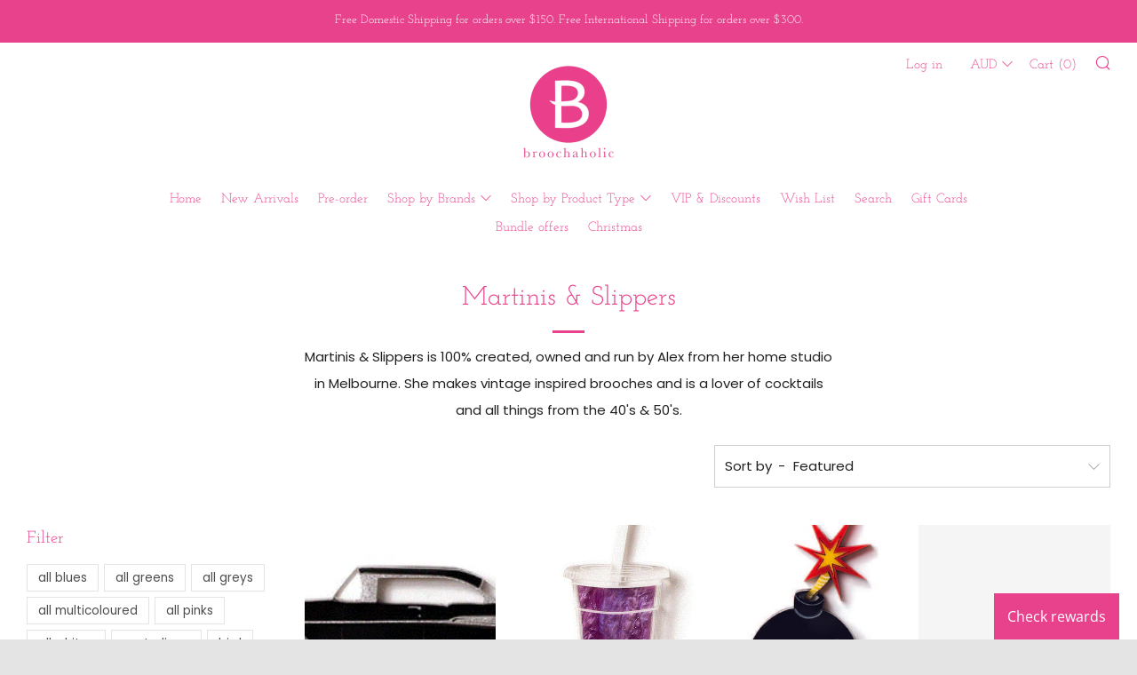

--- FILE ---
content_type: text/html; charset=utf-8
request_url: https://broochaholic.com.au/collections/martinis-and-slippers
body_size: 36082
content:
<!doctype html>
<!--[if IE 8]><html class="no-js lt-ie9" lang="en"> <![endif]-->
<!--[if IE 9 ]><html class="ie9 no-js" lang="en"> <![endif]-->
<!--[if (gt IE 9)|!(IE)]><!--> <html class="no-js" lang="en"> <!--<![endif]-->
<head>
  	<meta charset="utf-8">
  	<meta http-equiv="X-UA-Compatible" content="IE=edge,chrome=1">
  	<meta name="viewport" content="width=device-width, initial-scale=1.0, height=device-height, minimum-scale=1.0, user-scalable=0">
  	<meta name="theme-color" content="#e9428d">
  	<link rel="canonical" href="https://broochaholic.com.au/collections/martinis-and-slippers">

	<!-- Network optimisations -->
<link rel="preconnect" href="https://cdn.shopify.com" crossorigin>
<link rel="preconnect" href="https://v.shopify.com" crossorigin>
<link rel="preconnect" href="https://fonts.shopifycdn.com" crossorigin>
<link rel="preconnect" href="https://productreviews.shopifycdn.com" crossorigin>
<link rel="preconnect" href="https://ajax.googleapis.com" crossorigin>


  	
	    <link rel="shortcut icon" href="//broochaholic.com.au/cdn/shop/files/Broochaholic_Logo___CMYK___Symbolcropped_d05b6732-25bf-41e1-be3c-3be20e293f83_32x32.png?v=1613706664" type="image/png">
	

  	<!-- Title and description ================================================== -->
  	<title>
  	Martinis &amp; Slippers &ndash; Broochaholic
  	</title>
  	
  		<meta name="description" content="Martinis &amp;amp; Slippers is 100% created, owned and run by Alex from her home studio in Melbourne. She makes vintage inspired brooches and is a lover of cocktails and all things from the 40&#39;s &amp;amp; 50&#39;s.">
  	

  	<!-- /snippets/social-meta-tags.liquid -->




<meta property="og:site_name" content="Broochaholic">
<meta property="og:url" content="https://broochaholic.com.au/collections/martinis-and-slippers">
<meta property="og:title" content="Martinis & Slippers">
<meta property="og:type" content="product.group">
<meta property="og:description" content="Martinis &amp;amp; Slippers is 100% created, owned and run by Alex from her home studio in Melbourne. She makes vintage inspired brooches and is a lover of cocktails and all things from the 40&#39;s &amp;amp; 50&#39;s.">

<meta property="og:image" content="http://broochaholic.com.au/cdn/shop/collections/12832296_980157052067636_2950041674959273936_n_1200x1200.png?v=1558058979">
<meta property="og:image:secure_url" content="https://broochaholic.com.au/cdn/shop/collections/12832296_980157052067636_2950041674959273936_n_1200x1200.png?v=1558058979">


<meta name="twitter:card" content="summary_large_image">
<meta name="twitter:title" content="Martinis & Slippers">
<meta name="twitter:description" content="Martinis &amp;amp; Slippers is 100% created, owned and run by Alex from her home studio in Melbourne. She makes vintage inspired brooches and is a lover of cocktails and all things from the 40&#39;s &amp;amp; 50&#39;s.">


  	<!-- JS before CSSOM =================================================== -->
  	<script type="text/javascript">
		theme = {};
		theme.t = {};
		theme.map = {};
		theme.cart_ajax = true;
		theme.multiple_currencies = true;
	</script>
  	<script src="//broochaholic.com.au/cdn/shop/t/25/assets/lazysizes.min.js?v=9040863095426301011625149683" async="async"></script>
  	<script src="//broochaholic.com.au/cdn/shop/t/25/assets/vendor.min.js?v=103277308200244563341625149688" defer="defer"></script>
  	<script src="//broochaholic.com.au/cdn/shop/t/25/assets/ajax-cart.min.js?v=103526534864238182001625149698" defer="defer"></script>

  	<!-- CSS ================================================== -->
	  <style>@font-face {
  font-family: Poppins;
  font-weight: 400;
  font-style: normal;
  src: url("//broochaholic.com.au/cdn/fonts/poppins/poppins_n4.0ba78fa5af9b0e1a374041b3ceaadf0a43b41362.woff2") format("woff2"),
       url("//broochaholic.com.au/cdn/fonts/poppins/poppins_n4.214741a72ff2596839fc9760ee7a770386cf16ca.woff") format("woff");
}

	@font-face {
  font-family: "Josefin Slab";
  font-weight: 400;
  font-style: normal;
  src: url("//broochaholic.com.au/cdn/fonts/josefin_slab/josefinslab_n4.5eb436383dc79c43d62e801d55f2f91b003f4e44.woff2") format("woff2"),
       url("//broochaholic.com.au/cdn/fonts/josefin_slab/josefinslab_n4.a98166462a52f87b8445073312a28c6c1ace7890.woff") format("woff");
}

	@font-face {
  font-family: Raleway;
  font-weight: 400;
  font-style: normal;
  src: url("//broochaholic.com.au/cdn/fonts/raleway/raleway_n4.2c76ddd103ff0f30b1230f13e160330ff8b2c68a.woff2") format("woff2"),
       url("//broochaholic.com.au/cdn/fonts/raleway/raleway_n4.c057757dddc39994ad5d9c9f58e7c2c2a72359a9.woff") format("woff");
}

@font-face {
  font-family: Poppins;
  font-weight: 700;
  font-style: normal;
  src: url("//broochaholic.com.au/cdn/fonts/poppins/poppins_n7.56758dcf284489feb014a026f3727f2f20a54626.woff2") format("woff2"),
       url("//broochaholic.com.au/cdn/fonts/poppins/poppins_n7.f34f55d9b3d3205d2cd6f64955ff4b36f0cfd8da.woff") format("woff");
}

@font-face {
  font-family: Poppins;
  font-weight: 400;
  font-style: italic;
  src: url("//broochaholic.com.au/cdn/fonts/poppins/poppins_i4.846ad1e22474f856bd6b81ba4585a60799a9f5d2.woff2") format("woff2"),
       url("//broochaholic.com.au/cdn/fonts/poppins/poppins_i4.56b43284e8b52fc64c1fd271f289a39e8477e9ec.woff") format("woff");
}

@font-face {
  font-family: Poppins;
  font-weight: 700;
  font-style: italic;
  src: url("//broochaholic.com.au/cdn/fonts/poppins/poppins_i7.42fd71da11e9d101e1e6c7932199f925f9eea42d.woff2") format("woff2"),
       url("//broochaholic.com.au/cdn/fonts/poppins/poppins_i7.ec8499dbd7616004e21155106d13837fff4cf556.woff") format("woff");
}

</style>

	<link rel="stylesheet" href="//broochaholic.com.au/cdn/shop/t/25/assets/theme-critical.scss.css?v=117995375073608558441696228716">

	<link rel="preload" href="//broochaholic.com.au/cdn/shop/t/25/assets/theme.scss.css?v=80277512926123634101625149697" as="style" onload="this.onload=null;this.rel='stylesheet'">
	<noscript><link rel="stylesheet" href="//broochaholic.com.au/cdn/shop/t/25/assets/theme.scss.css?v=80277512926123634101625149697"></noscript>
	<script>
		/*! loadCSS rel=preload polyfill. [c]2017 Filament Group, Inc. MIT License */
		(function(w){"use strict";if(!w.loadCSS){w.loadCSS=function(){}}var rp=loadCSS.relpreload={};rp.support=(function(){var ret;try{ret=w.document.createElement("link").relList.supports("preload")}catch(e){ret=false}return function(){return ret}})();rp.bindMediaToggle=function(link){var finalMedia=link.media||"all";function enableStylesheet(){if(link.addEventListener){link.removeEventListener("load",enableStylesheet)}else if(link.attachEvent){link.detachEvent("onload",enableStylesheet)}link.setAttribute("onload",null);link.media=finalMedia}if(link.addEventListener){link.addEventListener("load",enableStylesheet)}else if(link.attachEvent){link.attachEvent("onload",enableStylesheet)}setTimeout(function(){link.rel="stylesheet";link.media="only x"});setTimeout(enableStylesheet,3000)};rp.poly=function(){if(rp.support()){return}var links=w.document.getElementsByTagName("link");for(var i=0;i<links.length;i+=1){var link=links[i];if(link.rel==="preload"&&link.getAttribute("as")==="style"&&!link.getAttribute("data-loadcss")){link.setAttribute("data-loadcss",true);rp.bindMediaToggle(link)}}};if(!rp.support()){rp.poly();var run=w.setInterval(rp.poly,500);if(w.addEventListener){w.addEventListener("load",function(){rp.poly();w.clearInterval(run)})}else if(w.attachEvent){w.attachEvent("onload",function(){rp.poly();w.clearInterval(run)})}}if(typeof exports!=="undefined"){exports.loadCSS=loadCSS}else{w.loadCSS=loadCSS}}(typeof global!=="undefined"?global:this));
	</script>


	<!-- JS after CSSOM=================================================== -->
  	<script src="//broochaholic.com.au/cdn/shop/t/25/assets/theme.min.js?v=36445700784309941191625149687" defer="defer"></script>
  	<script src="//broochaholic.com.au/cdn/shop/t/25/assets/custom.js?v=152733329445290166911625149675" defer="defer"></script>

  	
		<script src="//broochaholic.com.au/cdn/shop/t/25/assets/scrollreveal.min.js?v=160788058297944495001625149684"></script>
	
  	

	<!-- Header hook for plugins ================================================== -->
  	<script>window.performance && window.performance.mark && window.performance.mark('shopify.content_for_header.start');</script><meta name="google-site-verification" content="WxXk_c0_YZf1tyX3caUDePd1xjGtI9vbf8PNh8JSyuM">
<meta id="shopify-digital-wallet" name="shopify-digital-wallet" content="/20473419/digital_wallets/dialog">
<meta name="shopify-checkout-api-token" content="1a1fb42028906e70a2b2ca3814c72170">
<meta id="in-context-paypal-metadata" data-shop-id="20473419" data-venmo-supported="false" data-environment="production" data-locale="en_US" data-paypal-v4="true" data-currency="AUD">
<link rel="alternate" type="application/atom+xml" title="Feed" href="/collections/martinis-and-slippers.atom" />
<link rel="next" href="/collections/martinis-and-slippers?page=2">
<link rel="alternate" type="application/json+oembed" href="https://broochaholic.com.au/collections/martinis-and-slippers.oembed">
<script async="async" src="/checkouts/internal/preloads.js?locale=en-AU"></script>
<link rel="preconnect" href="https://shop.app" crossorigin="anonymous">
<script async="async" src="https://shop.app/checkouts/internal/preloads.js?locale=en-AU&shop_id=20473419" crossorigin="anonymous"></script>
<script id="apple-pay-shop-capabilities" type="application/json">{"shopId":20473419,"countryCode":"AU","currencyCode":"AUD","merchantCapabilities":["supports3DS"],"merchantId":"gid:\/\/shopify\/Shop\/20473419","merchantName":"Broochaholic","requiredBillingContactFields":["postalAddress","email","phone"],"requiredShippingContactFields":["postalAddress","email","phone"],"shippingType":"shipping","supportedNetworks":["visa","masterCard","amex","jcb"],"total":{"type":"pending","label":"Broochaholic","amount":"1.00"},"shopifyPaymentsEnabled":true,"supportsSubscriptions":true}</script>
<script id="shopify-features" type="application/json">{"accessToken":"1a1fb42028906e70a2b2ca3814c72170","betas":["rich-media-storefront-analytics"],"domain":"broochaholic.com.au","predictiveSearch":true,"shopId":20473419,"locale":"en"}</script>
<script>var Shopify = Shopify || {};
Shopify.shop = "erstwilder-at-mn-jewellery-design.myshopify.com";
Shopify.locale = "en";
Shopify.currency = {"active":"AUD","rate":"1.0"};
Shopify.country = "AU";
Shopify.theme = {"name":"Venue with sale tags","id":120344510517,"schema_name":"Venue","schema_version":"4.2.1","theme_store_id":836,"role":"main"};
Shopify.theme.handle = "null";
Shopify.theme.style = {"id":null,"handle":null};
Shopify.cdnHost = "broochaholic.com.au/cdn";
Shopify.routes = Shopify.routes || {};
Shopify.routes.root = "/";</script>
<script type="module">!function(o){(o.Shopify=o.Shopify||{}).modules=!0}(window);</script>
<script>!function(o){function n(){var o=[];function n(){o.push(Array.prototype.slice.apply(arguments))}return n.q=o,n}var t=o.Shopify=o.Shopify||{};t.loadFeatures=n(),t.autoloadFeatures=n()}(window);</script>
<script>
  window.ShopifyPay = window.ShopifyPay || {};
  window.ShopifyPay.apiHost = "shop.app\/pay";
  window.ShopifyPay.redirectState = null;
</script>
<script id="shop-js-analytics" type="application/json">{"pageType":"collection"}</script>
<script defer="defer" async type="module" src="//broochaholic.com.au/cdn/shopifycloud/shop-js/modules/v2/client.init-shop-cart-sync_C5BV16lS.en.esm.js"></script>
<script defer="defer" async type="module" src="//broochaholic.com.au/cdn/shopifycloud/shop-js/modules/v2/chunk.common_CygWptCX.esm.js"></script>
<script type="module">
  await import("//broochaholic.com.au/cdn/shopifycloud/shop-js/modules/v2/client.init-shop-cart-sync_C5BV16lS.en.esm.js");
await import("//broochaholic.com.au/cdn/shopifycloud/shop-js/modules/v2/chunk.common_CygWptCX.esm.js");

  window.Shopify.SignInWithShop?.initShopCartSync?.({"fedCMEnabled":true,"windoidEnabled":true});

</script>
<script>
  window.Shopify = window.Shopify || {};
  if (!window.Shopify.featureAssets) window.Shopify.featureAssets = {};
  window.Shopify.featureAssets['shop-js'] = {"shop-cart-sync":["modules/v2/client.shop-cart-sync_ZFArdW7E.en.esm.js","modules/v2/chunk.common_CygWptCX.esm.js"],"init-fed-cm":["modules/v2/client.init-fed-cm_CmiC4vf6.en.esm.js","modules/v2/chunk.common_CygWptCX.esm.js"],"shop-button":["modules/v2/client.shop-button_tlx5R9nI.en.esm.js","modules/v2/chunk.common_CygWptCX.esm.js"],"shop-cash-offers":["modules/v2/client.shop-cash-offers_DOA2yAJr.en.esm.js","modules/v2/chunk.common_CygWptCX.esm.js","modules/v2/chunk.modal_D71HUcav.esm.js"],"init-windoid":["modules/v2/client.init-windoid_sURxWdc1.en.esm.js","modules/v2/chunk.common_CygWptCX.esm.js"],"shop-toast-manager":["modules/v2/client.shop-toast-manager_ClPi3nE9.en.esm.js","modules/v2/chunk.common_CygWptCX.esm.js"],"init-shop-email-lookup-coordinator":["modules/v2/client.init-shop-email-lookup-coordinator_B8hsDcYM.en.esm.js","modules/v2/chunk.common_CygWptCX.esm.js"],"init-shop-cart-sync":["modules/v2/client.init-shop-cart-sync_C5BV16lS.en.esm.js","modules/v2/chunk.common_CygWptCX.esm.js"],"avatar":["modules/v2/client.avatar_BTnouDA3.en.esm.js"],"pay-button":["modules/v2/client.pay-button_FdsNuTd3.en.esm.js","modules/v2/chunk.common_CygWptCX.esm.js"],"init-customer-accounts":["modules/v2/client.init-customer-accounts_DxDtT_ad.en.esm.js","modules/v2/client.shop-login-button_C5VAVYt1.en.esm.js","modules/v2/chunk.common_CygWptCX.esm.js","modules/v2/chunk.modal_D71HUcav.esm.js"],"init-shop-for-new-customer-accounts":["modules/v2/client.init-shop-for-new-customer-accounts_ChsxoAhi.en.esm.js","modules/v2/client.shop-login-button_C5VAVYt1.en.esm.js","modules/v2/chunk.common_CygWptCX.esm.js","modules/v2/chunk.modal_D71HUcav.esm.js"],"shop-login-button":["modules/v2/client.shop-login-button_C5VAVYt1.en.esm.js","modules/v2/chunk.common_CygWptCX.esm.js","modules/v2/chunk.modal_D71HUcav.esm.js"],"init-customer-accounts-sign-up":["modules/v2/client.init-customer-accounts-sign-up_CPSyQ0Tj.en.esm.js","modules/v2/client.shop-login-button_C5VAVYt1.en.esm.js","modules/v2/chunk.common_CygWptCX.esm.js","modules/v2/chunk.modal_D71HUcav.esm.js"],"shop-follow-button":["modules/v2/client.shop-follow-button_Cva4Ekp9.en.esm.js","modules/v2/chunk.common_CygWptCX.esm.js","modules/v2/chunk.modal_D71HUcav.esm.js"],"checkout-modal":["modules/v2/client.checkout-modal_BPM8l0SH.en.esm.js","modules/v2/chunk.common_CygWptCX.esm.js","modules/v2/chunk.modal_D71HUcav.esm.js"],"lead-capture":["modules/v2/client.lead-capture_Bi8yE_yS.en.esm.js","modules/v2/chunk.common_CygWptCX.esm.js","modules/v2/chunk.modal_D71HUcav.esm.js"],"shop-login":["modules/v2/client.shop-login_D6lNrXab.en.esm.js","modules/v2/chunk.common_CygWptCX.esm.js","modules/v2/chunk.modal_D71HUcav.esm.js"],"payment-terms":["modules/v2/client.payment-terms_CZxnsJam.en.esm.js","modules/v2/chunk.common_CygWptCX.esm.js","modules/v2/chunk.modal_D71HUcav.esm.js"]};
</script>
<script>(function() {
  var isLoaded = false;
  function asyncLoad() {
    if (isLoaded) return;
    isLoaded = true;
    var urls = ["https:\/\/assets.smartwishlist.webmarked.net\/static\/v6\/smartwishlist2.js?shop=erstwilder-at-mn-jewellery-design.myshopify.com","https:\/\/cdn-spurit.com\/in-stock-reminder\/js\/common.js?shop=erstwilder-at-mn-jewellery-design.myshopify.com","https:\/\/app.marsello.com\/Portal\/Custom\/ScriptToInstall\/5946228702022b008c10150e?aProvId=5a08f54faf349dd758b655b9\u0026shop=erstwilder-at-mn-jewellery-design.myshopify.com","\/\/searchserverapi.com\/widgets\/shopify\/init.js?a=3t3D2o9o5r\u0026shop=erstwilder-at-mn-jewellery-design.myshopify.com","https:\/\/cdn.hextom.com\/js\/freeshippingbar.js?shop=erstwilder-at-mn-jewellery-design.myshopify.com","https:\/\/cdn.hextom.com\/js\/quickannouncementbar.js?shop=erstwilder-at-mn-jewellery-design.myshopify.com"];
    for (var i = 0; i < urls.length; i++) {
      var s = document.createElement('script');
      s.type = 'text/javascript';
      s.async = true;
      s.src = urls[i];
      var x = document.getElementsByTagName('script')[0];
      x.parentNode.insertBefore(s, x);
    }
  };
  if(window.attachEvent) {
    window.attachEvent('onload', asyncLoad);
  } else {
    window.addEventListener('load', asyncLoad, false);
  }
})();</script>
<script id="__st">var __st={"a":20473419,"offset":39600,"reqid":"d34d06cb-dd68-4783-8fcf-202337b02a0d-1768781378","pageurl":"broochaholic.com.au\/collections\/martinis-and-slippers","u":"6675e83a4d24","p":"collection","rtyp":"collection","rid":132768563253};</script>
<script>window.ShopifyPaypalV4VisibilityTracking = true;</script>
<script id="captcha-bootstrap">!function(){'use strict';const t='contact',e='account',n='new_comment',o=[[t,t],['blogs',n],['comments',n],[t,'customer']],c=[[e,'customer_login'],[e,'guest_login'],[e,'recover_customer_password'],[e,'create_customer']],r=t=>t.map((([t,e])=>`form[action*='/${t}']:not([data-nocaptcha='true']) input[name='form_type'][value='${e}']`)).join(','),a=t=>()=>t?[...document.querySelectorAll(t)].map((t=>t.form)):[];function s(){const t=[...o],e=r(t);return a(e)}const i='password',u='form_key',d=['recaptcha-v3-token','g-recaptcha-response','h-captcha-response',i],f=()=>{try{return window.sessionStorage}catch{return}},m='__shopify_v',_=t=>t.elements[u];function p(t,e,n=!1){try{const o=window.sessionStorage,c=JSON.parse(o.getItem(e)),{data:r}=function(t){const{data:e,action:n}=t;return t[m]||n?{data:e,action:n}:{data:t,action:n}}(c);for(const[e,n]of Object.entries(r))t.elements[e]&&(t.elements[e].value=n);n&&o.removeItem(e)}catch(o){console.error('form repopulation failed',{error:o})}}const l='form_type',E='cptcha';function T(t){t.dataset[E]=!0}const w=window,h=w.document,L='Shopify',v='ce_forms',y='captcha';let A=!1;((t,e)=>{const n=(g='f06e6c50-85a8-45c8-87d0-21a2b65856fe',I='https://cdn.shopify.com/shopifycloud/storefront-forms-hcaptcha/ce_storefront_forms_captcha_hcaptcha.v1.5.2.iife.js',D={infoText:'Protected by hCaptcha',privacyText:'Privacy',termsText:'Terms'},(t,e,n)=>{const o=w[L][v],c=o.bindForm;if(c)return c(t,g,e,D).then(n);var r;o.q.push([[t,g,e,D],n]),r=I,A||(h.body.append(Object.assign(h.createElement('script'),{id:'captcha-provider',async:!0,src:r})),A=!0)});var g,I,D;w[L]=w[L]||{},w[L][v]=w[L][v]||{},w[L][v].q=[],w[L][y]=w[L][y]||{},w[L][y].protect=function(t,e){n(t,void 0,e),T(t)},Object.freeze(w[L][y]),function(t,e,n,w,h,L){const[v,y,A,g]=function(t,e,n){const i=e?o:[],u=t?c:[],d=[...i,...u],f=r(d),m=r(i),_=r(d.filter((([t,e])=>n.includes(e))));return[a(f),a(m),a(_),s()]}(w,h,L),I=t=>{const e=t.target;return e instanceof HTMLFormElement?e:e&&e.form},D=t=>v().includes(t);t.addEventListener('submit',(t=>{const e=I(t);if(!e)return;const n=D(e)&&!e.dataset.hcaptchaBound&&!e.dataset.recaptchaBound,o=_(e),c=g().includes(e)&&(!o||!o.value);(n||c)&&t.preventDefault(),c&&!n&&(function(t){try{if(!f())return;!function(t){const e=f();if(!e)return;const n=_(t);if(!n)return;const o=n.value;o&&e.removeItem(o)}(t);const e=Array.from(Array(32),(()=>Math.random().toString(36)[2])).join('');!function(t,e){_(t)||t.append(Object.assign(document.createElement('input'),{type:'hidden',name:u})),t.elements[u].value=e}(t,e),function(t,e){const n=f();if(!n)return;const o=[...t.querySelectorAll(`input[type='${i}']`)].map((({name:t})=>t)),c=[...d,...o],r={};for(const[a,s]of new FormData(t).entries())c.includes(a)||(r[a]=s);n.setItem(e,JSON.stringify({[m]:1,action:t.action,data:r}))}(t,e)}catch(e){console.error('failed to persist form',e)}}(e),e.submit())}));const S=(t,e)=>{t&&!t.dataset[E]&&(n(t,e.some((e=>e===t))),T(t))};for(const o of['focusin','change'])t.addEventListener(o,(t=>{const e=I(t);D(e)&&S(e,y())}));const B=e.get('form_key'),M=e.get(l),P=B&&M;t.addEventListener('DOMContentLoaded',(()=>{const t=y();if(P)for(const e of t)e.elements[l].value===M&&p(e,B);[...new Set([...A(),...v().filter((t=>'true'===t.dataset.shopifyCaptcha))])].forEach((e=>S(e,t)))}))}(h,new URLSearchParams(w.location.search),n,t,e,['guest_login'])})(!0,!0)}();</script>
<script integrity="sha256-4kQ18oKyAcykRKYeNunJcIwy7WH5gtpwJnB7kiuLZ1E=" data-source-attribution="shopify.loadfeatures" defer="defer" src="//broochaholic.com.au/cdn/shopifycloud/storefront/assets/storefront/load_feature-a0a9edcb.js" crossorigin="anonymous"></script>
<script crossorigin="anonymous" defer="defer" src="//broochaholic.com.au/cdn/shopifycloud/storefront/assets/shopify_pay/storefront-65b4c6d7.js?v=20250812"></script>
<script data-source-attribution="shopify.dynamic_checkout.dynamic.init">var Shopify=Shopify||{};Shopify.PaymentButton=Shopify.PaymentButton||{isStorefrontPortableWallets:!0,init:function(){window.Shopify.PaymentButton.init=function(){};var t=document.createElement("script");t.src="https://broochaholic.com.au/cdn/shopifycloud/portable-wallets/latest/portable-wallets.en.js",t.type="module",document.head.appendChild(t)}};
</script>
<script data-source-attribution="shopify.dynamic_checkout.buyer_consent">
  function portableWalletsHideBuyerConsent(e){var t=document.getElementById("shopify-buyer-consent"),n=document.getElementById("shopify-subscription-policy-button");t&&n&&(t.classList.add("hidden"),t.setAttribute("aria-hidden","true"),n.removeEventListener("click",e))}function portableWalletsShowBuyerConsent(e){var t=document.getElementById("shopify-buyer-consent"),n=document.getElementById("shopify-subscription-policy-button");t&&n&&(t.classList.remove("hidden"),t.removeAttribute("aria-hidden"),n.addEventListener("click",e))}window.Shopify?.PaymentButton&&(window.Shopify.PaymentButton.hideBuyerConsent=portableWalletsHideBuyerConsent,window.Shopify.PaymentButton.showBuyerConsent=portableWalletsShowBuyerConsent);
</script>
<script data-source-attribution="shopify.dynamic_checkout.cart.bootstrap">document.addEventListener("DOMContentLoaded",(function(){function t(){return document.querySelector("shopify-accelerated-checkout-cart, shopify-accelerated-checkout")}if(t())Shopify.PaymentButton.init();else{new MutationObserver((function(e,n){t()&&(Shopify.PaymentButton.init(),n.disconnect())})).observe(document.body,{childList:!0,subtree:!0})}}));
</script>
<link id="shopify-accelerated-checkout-styles" rel="stylesheet" media="screen" href="https://broochaholic.com.au/cdn/shopifycloud/portable-wallets/latest/accelerated-checkout-backwards-compat.css" crossorigin="anonymous">
<style id="shopify-accelerated-checkout-cart">
        #shopify-buyer-consent {
  margin-top: 1em;
  display: inline-block;
  width: 100%;
}

#shopify-buyer-consent.hidden {
  display: none;
}

#shopify-subscription-policy-button {
  background: none;
  border: none;
  padding: 0;
  text-decoration: underline;
  font-size: inherit;
  cursor: pointer;
}

#shopify-subscription-policy-button::before {
  box-shadow: none;
}

      </style>

<script>window.performance && window.performance.mark && window.performance.mark('shopify.content_for_header.end');</script>
  <style>.hc-sale-tag{z-index:2;-webkit-transform:rotate(30deg);transform:rotate(30deg);display:inline-block;width:auto;height:26px;background:#fb485e;-webkit-border-radius:2px 4px 4px 2px;-moz-border-radius:2px 4px 4px 2px;border-radius:2px 4px 4px 2px;margin-top:10px;position:absolute!important;left:12px;top:8px;color:#fff;font-size:14px;font-weight:700;line-height:26px;padding:0 10px 0 10px}.hc-sale-tag:before{content:"";position:absolute;display:block;left:-12px;width:0;height:0;border-top:13px solid transparent;border-bottom:13px solid transparent;border-right:13px solid #fb485e}.hc-sale-tag:after{content:"";background:#ffffff;border-radius:2px;width:4px;height:4px;display:block;position:absolute;left:-2px;top:1px;margin-top:10px}@media screen and (max-width: 680px){.hc-sale-tag{top:2px;left:8px;padding:0 5px;height:22px;line-height:22px}.hc-sale-tag:before{left:-10px;border-top-width:11px;border-bottom-width:11px;border-right-width:11px}.hc-sale-tag:after{width:2px;height:2px;top:0;left:-3px}}.hc-sale-tag{background:#fb485e;color:#ffffff;}.hc-sale-tag:before{border-right-color:#fb485e;}</style><script>document.addEventListener("DOMContentLoaded",function(){"undefined"!=typeof hcVariants&&function(e){function t(e,t,a){return function(){if(a)return t.apply(this,arguments),e.apply(this,arguments);var n=e.apply(this,arguments);return t.apply(this,arguments),n}}var a=null;function n(){var t=window.location.search.replace(/.*variant=(\d+).*/,"$1");t&&t!=a&&(a=t,e(t))}window.history.pushState=t(history.pushState,n),window.history.replaceState=t(history.replaceState,n),window.addEventListener("popstate",n)}(function(e){let t=null;for(var a=0;a<hcVariants.length;a++)if(hcVariants[a].id==e){t=hcVariants[a];var n=document.querySelectorAll(".hc-product-page.hc-sale-tag");if(t.compare_at_price&&t.compare_at_price>t.price){var r=100*(t.compare_at_price-t.price)/t.compare_at_price;if(null!=r)for(a=0;a<n.length;a++)n[a].childNodes[0].textContent=r.toFixed(0)+"%",n[a].style.display="block";else for(a=0;a<n.length;a++)n[a].style.display="none"}else for(a=0;a<n.length;a++)n[a].style.display="none";break}})});</script>
<link href="https://monorail-edge.shopifysvc.com" rel="dns-prefetch">
<script>(function(){if ("sendBeacon" in navigator && "performance" in window) {try {var session_token_from_headers = performance.getEntriesByType('navigation')[0].serverTiming.find(x => x.name == '_s').description;} catch {var session_token_from_headers = undefined;}var session_cookie_matches = document.cookie.match(/_shopify_s=([^;]*)/);var session_token_from_cookie = session_cookie_matches && session_cookie_matches.length === 2 ? session_cookie_matches[1] : "";var session_token = session_token_from_headers || session_token_from_cookie || "";function handle_abandonment_event(e) {var entries = performance.getEntries().filter(function(entry) {return /monorail-edge.shopifysvc.com/.test(entry.name);});if (!window.abandonment_tracked && entries.length === 0) {window.abandonment_tracked = true;var currentMs = Date.now();var navigation_start = performance.timing.navigationStart;var payload = {shop_id: 20473419,url: window.location.href,navigation_start,duration: currentMs - navigation_start,session_token,page_type: "collection"};window.navigator.sendBeacon("https://monorail-edge.shopifysvc.com/v1/produce", JSON.stringify({schema_id: "online_store_buyer_site_abandonment/1.1",payload: payload,metadata: {event_created_at_ms: currentMs,event_sent_at_ms: currentMs}}));}}window.addEventListener('pagehide', handle_abandonment_event);}}());</script>
<script id="web-pixels-manager-setup">(function e(e,d,r,n,o){if(void 0===o&&(o={}),!Boolean(null===(a=null===(i=window.Shopify)||void 0===i?void 0:i.analytics)||void 0===a?void 0:a.replayQueue)){var i,a;window.Shopify=window.Shopify||{};var t=window.Shopify;t.analytics=t.analytics||{};var s=t.analytics;s.replayQueue=[],s.publish=function(e,d,r){return s.replayQueue.push([e,d,r]),!0};try{self.performance.mark("wpm:start")}catch(e){}var l=function(){var e={modern:/Edge?\/(1{2}[4-9]|1[2-9]\d|[2-9]\d{2}|\d{4,})\.\d+(\.\d+|)|Firefox\/(1{2}[4-9]|1[2-9]\d|[2-9]\d{2}|\d{4,})\.\d+(\.\d+|)|Chrom(ium|e)\/(9{2}|\d{3,})\.\d+(\.\d+|)|(Maci|X1{2}).+ Version\/(15\.\d+|(1[6-9]|[2-9]\d|\d{3,})\.\d+)([,.]\d+|)( \(\w+\)|)( Mobile\/\w+|) Safari\/|Chrome.+OPR\/(9{2}|\d{3,})\.\d+\.\d+|(CPU[ +]OS|iPhone[ +]OS|CPU[ +]iPhone|CPU IPhone OS|CPU iPad OS)[ +]+(15[._]\d+|(1[6-9]|[2-9]\d|\d{3,})[._]\d+)([._]\d+|)|Android:?[ /-](13[3-9]|1[4-9]\d|[2-9]\d{2}|\d{4,})(\.\d+|)(\.\d+|)|Android.+Firefox\/(13[5-9]|1[4-9]\d|[2-9]\d{2}|\d{4,})\.\d+(\.\d+|)|Android.+Chrom(ium|e)\/(13[3-9]|1[4-9]\d|[2-9]\d{2}|\d{4,})\.\d+(\.\d+|)|SamsungBrowser\/([2-9]\d|\d{3,})\.\d+/,legacy:/Edge?\/(1[6-9]|[2-9]\d|\d{3,})\.\d+(\.\d+|)|Firefox\/(5[4-9]|[6-9]\d|\d{3,})\.\d+(\.\d+|)|Chrom(ium|e)\/(5[1-9]|[6-9]\d|\d{3,})\.\d+(\.\d+|)([\d.]+$|.*Safari\/(?![\d.]+ Edge\/[\d.]+$))|(Maci|X1{2}).+ Version\/(10\.\d+|(1[1-9]|[2-9]\d|\d{3,})\.\d+)([,.]\d+|)( \(\w+\)|)( Mobile\/\w+|) Safari\/|Chrome.+OPR\/(3[89]|[4-9]\d|\d{3,})\.\d+\.\d+|(CPU[ +]OS|iPhone[ +]OS|CPU[ +]iPhone|CPU IPhone OS|CPU iPad OS)[ +]+(10[._]\d+|(1[1-9]|[2-9]\d|\d{3,})[._]\d+)([._]\d+|)|Android:?[ /-](13[3-9]|1[4-9]\d|[2-9]\d{2}|\d{4,})(\.\d+|)(\.\d+|)|Mobile Safari.+OPR\/([89]\d|\d{3,})\.\d+\.\d+|Android.+Firefox\/(13[5-9]|1[4-9]\d|[2-9]\d{2}|\d{4,})\.\d+(\.\d+|)|Android.+Chrom(ium|e)\/(13[3-9]|1[4-9]\d|[2-9]\d{2}|\d{4,})\.\d+(\.\d+|)|Android.+(UC? ?Browser|UCWEB|U3)[ /]?(15\.([5-9]|\d{2,})|(1[6-9]|[2-9]\d|\d{3,})\.\d+)\.\d+|SamsungBrowser\/(5\.\d+|([6-9]|\d{2,})\.\d+)|Android.+MQ{2}Browser\/(14(\.(9|\d{2,})|)|(1[5-9]|[2-9]\d|\d{3,})(\.\d+|))(\.\d+|)|K[Aa][Ii]OS\/(3\.\d+|([4-9]|\d{2,})\.\d+)(\.\d+|)/},d=e.modern,r=e.legacy,n=navigator.userAgent;return n.match(d)?"modern":n.match(r)?"legacy":"unknown"}(),u="modern"===l?"modern":"legacy",c=(null!=n?n:{modern:"",legacy:""})[u],f=function(e){return[e.baseUrl,"/wpm","/b",e.hashVersion,"modern"===e.buildTarget?"m":"l",".js"].join("")}({baseUrl:d,hashVersion:r,buildTarget:u}),m=function(e){var d=e.version,r=e.bundleTarget,n=e.surface,o=e.pageUrl,i=e.monorailEndpoint;return{emit:function(e){var a=e.status,t=e.errorMsg,s=(new Date).getTime(),l=JSON.stringify({metadata:{event_sent_at_ms:s},events:[{schema_id:"web_pixels_manager_load/3.1",payload:{version:d,bundle_target:r,page_url:o,status:a,surface:n,error_msg:t},metadata:{event_created_at_ms:s}}]});if(!i)return console&&console.warn&&console.warn("[Web Pixels Manager] No Monorail endpoint provided, skipping logging."),!1;try{return self.navigator.sendBeacon.bind(self.navigator)(i,l)}catch(e){}var u=new XMLHttpRequest;try{return u.open("POST",i,!0),u.setRequestHeader("Content-Type","text/plain"),u.send(l),!0}catch(e){return console&&console.warn&&console.warn("[Web Pixels Manager] Got an unhandled error while logging to Monorail."),!1}}}}({version:r,bundleTarget:l,surface:e.surface,pageUrl:self.location.href,monorailEndpoint:e.monorailEndpoint});try{o.browserTarget=l,function(e){var d=e.src,r=e.async,n=void 0===r||r,o=e.onload,i=e.onerror,a=e.sri,t=e.scriptDataAttributes,s=void 0===t?{}:t,l=document.createElement("script"),u=document.querySelector("head"),c=document.querySelector("body");if(l.async=n,l.src=d,a&&(l.integrity=a,l.crossOrigin="anonymous"),s)for(var f in s)if(Object.prototype.hasOwnProperty.call(s,f))try{l.dataset[f]=s[f]}catch(e){}if(o&&l.addEventListener("load",o),i&&l.addEventListener("error",i),u)u.appendChild(l);else{if(!c)throw new Error("Did not find a head or body element to append the script");c.appendChild(l)}}({src:f,async:!0,onload:function(){if(!function(){var e,d;return Boolean(null===(d=null===(e=window.Shopify)||void 0===e?void 0:e.analytics)||void 0===d?void 0:d.initialized)}()){var d=window.webPixelsManager.init(e)||void 0;if(d){var r=window.Shopify.analytics;r.replayQueue.forEach((function(e){var r=e[0],n=e[1],o=e[2];d.publishCustomEvent(r,n,o)})),r.replayQueue=[],r.publish=d.publishCustomEvent,r.visitor=d.visitor,r.initialized=!0}}},onerror:function(){return m.emit({status:"failed",errorMsg:"".concat(f," has failed to load")})},sri:function(e){var d=/^sha384-[A-Za-z0-9+/=]+$/;return"string"==typeof e&&d.test(e)}(c)?c:"",scriptDataAttributes:o}),m.emit({status:"loading"})}catch(e){m.emit({status:"failed",errorMsg:(null==e?void 0:e.message)||"Unknown error"})}}})({shopId: 20473419,storefrontBaseUrl: "https://broochaholic.com.au",extensionsBaseUrl: "https://extensions.shopifycdn.com/cdn/shopifycloud/web-pixels-manager",monorailEndpoint: "https://monorail-edge.shopifysvc.com/unstable/produce_batch",surface: "storefront-renderer",enabledBetaFlags: ["2dca8a86"],webPixelsConfigList: [{"id":"533069877","configuration":"{\"config\":\"{\\\"pixel_id\\\":\\\"GT-TBVZQNGQ\\\",\\\"target_country\\\":\\\"AU\\\",\\\"gtag_events\\\":[{\\\"type\\\":\\\"purchase\\\",\\\"action_label\\\":\\\"MC-TLQ1P1PJF0\\\"},{\\\"type\\\":\\\"page_view\\\",\\\"action_label\\\":\\\"MC-TLQ1P1PJF0\\\"},{\\\"type\\\":\\\"view_item\\\",\\\"action_label\\\":\\\"MC-TLQ1P1PJF0\\\"}],\\\"enable_monitoring_mode\\\":false}\"}","eventPayloadVersion":"v1","runtimeContext":"OPEN","scriptVersion":"b2a88bafab3e21179ed38636efcd8a93","type":"APP","apiClientId":1780363,"privacyPurposes":[],"dataSharingAdjustments":{"protectedCustomerApprovalScopes":["read_customer_address","read_customer_email","read_customer_name","read_customer_personal_data","read_customer_phone"]}},{"id":"78184501","eventPayloadVersion":"v1","runtimeContext":"LAX","scriptVersion":"1","type":"CUSTOM","privacyPurposes":["ANALYTICS"],"name":"Google Analytics tag (migrated)"},{"id":"shopify-app-pixel","configuration":"{}","eventPayloadVersion":"v1","runtimeContext":"STRICT","scriptVersion":"0450","apiClientId":"shopify-pixel","type":"APP","privacyPurposes":["ANALYTICS","MARKETING"]},{"id":"shopify-custom-pixel","eventPayloadVersion":"v1","runtimeContext":"LAX","scriptVersion":"0450","apiClientId":"shopify-pixel","type":"CUSTOM","privacyPurposes":["ANALYTICS","MARKETING"]}],isMerchantRequest: false,initData: {"shop":{"name":"Broochaholic","paymentSettings":{"currencyCode":"AUD"},"myshopifyDomain":"erstwilder-at-mn-jewellery-design.myshopify.com","countryCode":"AU","storefrontUrl":"https:\/\/broochaholic.com.au"},"customer":null,"cart":null,"checkout":null,"productVariants":[],"purchasingCompany":null},},"https://broochaholic.com.au/cdn","fcfee988w5aeb613cpc8e4bc33m6693e112",{"modern":"","legacy":""},{"shopId":"20473419","storefrontBaseUrl":"https:\/\/broochaholic.com.au","extensionBaseUrl":"https:\/\/extensions.shopifycdn.com\/cdn\/shopifycloud\/web-pixels-manager","surface":"storefront-renderer","enabledBetaFlags":"[\"2dca8a86\"]","isMerchantRequest":"false","hashVersion":"fcfee988w5aeb613cpc8e4bc33m6693e112","publish":"custom","events":"[[\"page_viewed\",{}],[\"collection_viewed\",{\"collection\":{\"id\":\"132768563253\",\"title\":\"Martinis \u0026 Slippers\",\"productVariants\":[{\"price\":{\"amount\":30.0,\"currencyCode\":\"AUD\"},\"product\":{\"title\":\"Martinis \u0026 Slippers :  '57 Chevy Brooch\",\"vendor\":\"Martinis \u0026 Slippers\",\"id\":\"6909417783349\",\"untranslatedTitle\":\"Martinis \u0026 Slippers :  '57 Chevy Brooch\",\"url\":\"\/products\/martinis-slippers-57-chevy-brooch\",\"type\":\"Brooch\"},\"id\":\"41097329573941\",\"image\":{\"src\":\"\/\/broochaholic.com.au\/cdn\/shop\/products\/chevyblack2.gif?v=1653813168\"},\"sku\":\"\",\"title\":\"Black\",\"untranslatedTitle\":\"Black\"},{\"price\":{\"amount\":40.0,\"currencyCode\":\"AUD\"},\"product\":{\"title\":\"Martinis \u0026 Slippers :  Bubble Tea Brooch\",\"vendor\":\"Martinis \u0026 Slippers\",\"id\":\"6910194647093\",\"untranslatedTitle\":\"Martinis \u0026 Slippers :  Bubble Tea Brooch\",\"url\":\"\/products\/martinis-slippers-bubble-tea-brooch-taro-pearl\",\"type\":\"Brooch\"},\"id\":\"41461096185909\",\"image\":{\"src\":\"\/\/broochaholic.com.au\/cdn\/shop\/products\/Bubbleteabrooch-Taropearl2.gif?v=1653820867\"},\"sku\":\"\",\"title\":\"Taro Pearl\",\"untranslatedTitle\":\"Taro Pearl\"},{\"price\":{\"amount\":35.0,\"currencyCode\":\"AUD\"},\"product\":{\"title\":\"Martinis \u0026 Slippers :  Explosive Bomb Brooch\",\"vendor\":\"Martinis \u0026 Slippers\",\"id\":\"7742172758069\",\"untranslatedTitle\":\"Martinis \u0026 Slippers :  Explosive Bomb Brooch\",\"url\":\"\/products\/martinis-slippers-explosive-bomb-brooch\",\"type\":\"Brooch\"},\"id\":\"44060359000117\",\"image\":{\"src\":\"\/\/broochaholic.com.au\/cdn\/shop\/files\/Explosivebombbrooch.jpg?v=1729080196\"},\"sku\":null,\"title\":\"Default Title\",\"untranslatedTitle\":\"Default Title\"},{\"price\":{\"amount\":40.0,\"currencyCode\":\"AUD\"},\"product\":{\"title\":\"Martinis \u0026 Slippers :  Fixitall 100mg Pill Brooch - Red\",\"vendor\":\"Martinis \u0026 Slippers\",\"id\":\"6910189436981\",\"untranslatedTitle\":\"Martinis \u0026 Slippers :  Fixitall 100mg Pill Brooch - Red\",\"url\":\"\/products\/martinis-slippers-fixitall-100mg-pill-brooch-red\",\"type\":\"Brooch\"},\"id\":\"41100610732085\",\"image\":{\"src\":\"\/\/broochaholic.com.au\/cdn\/shop\/products\/Fititallpillbroochred2.gif?v=1653819929\"},\"sku\":\"\",\"title\":\"Default Title\",\"untranslatedTitle\":\"Default Title\"},{\"price\":{\"amount\":35.0,\"currencyCode\":\"AUD\"},\"product\":{\"title\":\"Martinis \u0026 Slippers :  French Fries Brooch\",\"vendor\":\"Martinis \u0026 Slippers\",\"id\":\"6910194319413\",\"untranslatedTitle\":\"Martinis \u0026 Slippers :  French Fries Brooch\",\"url\":\"\/products\/martinis-slippers-french-fries-brooch\",\"type\":\"Brooch\"},\"id\":\"41100643696693\",\"image\":{\"src\":\"\/\/broochaholic.com.au\/cdn\/shop\/products\/Frenchfriesbrooch2.gif?v=1653820683\"},\"sku\":\"\",\"title\":\"Default Title\",\"untranslatedTitle\":\"Default Title\"},{\"price\":{\"amount\":45.0,\"currencyCode\":\"AUD\"},\"product\":{\"title\":\"Martinis \u0026 Slippers :  Gouldian Finch Brooch\",\"vendor\":\"Martinis \u0026 Slippers\",\"id\":\"6910191697973\",\"untranslatedTitle\":\"Martinis \u0026 Slippers :  Gouldian Finch Brooch\",\"url\":\"\/products\/martinis-slippers-gouldian-finch\",\"type\":\"Brooch\"},\"id\":\"41100624494645\",\"image\":{\"src\":\"\/\/broochaholic.com.au\/cdn\/shop\/products\/Gouldianfinchbrooch2.gif?v=1653820182\"},\"sku\":\"\",\"title\":\"Default Title\",\"untranslatedTitle\":\"Default Title\"},{\"price\":{\"amount\":35.0,\"currencyCode\":\"AUD\"},\"product\":{\"title\":\"Martinis \u0026 Slippers :  Gumball Machine Brooch\",\"vendor\":\"Martinis \u0026 Slippers\",\"id\":\"6909410279477\",\"untranslatedTitle\":\"Martinis \u0026 Slippers :  Gumball Machine Brooch\",\"url\":\"\/products\/martinis-slippers-gumball-machine-brooch-red\",\"type\":\"Brooch\"},\"id\":\"41097292021813\",\"image\":{\"src\":\"\/\/broochaholic.com.au\/cdn\/shop\/products\/GumballMachinebroochred2.gif?v=1653812718\"},\"sku\":\"\",\"title\":\"Red\",\"untranslatedTitle\":\"Red\"},{\"price\":{\"amount\":40.0,\"currencyCode\":\"AUD\"},\"product\":{\"title\":\"Martinis \u0026 Slippers :  Heart of Hearts Brooch\",\"vendor\":\"Martinis \u0026 Slippers\",\"id\":\"6607101624373\",\"untranslatedTitle\":\"Martinis \u0026 Slippers :  Heart of Hearts Brooch\",\"url\":\"\/products\/martinis-slippers-heart-of-hearts-brooch-red-pre-buy-due-instock-15th-may\",\"type\":\"Brooch\"},\"id\":\"41100738199605\",\"image\":{\"src\":\"\/\/broochaholic.com.au\/cdn\/shop\/products\/Heartofheartsbrooch-redglitter2.gif?v=1653822655\"},\"sku\":\"\",\"title\":\"Red Glitter\",\"untranslatedTitle\":\"Red Glitter\"},{\"price\":{\"amount\":40.0,\"currencyCode\":\"AUD\"},\"product\":{\"title\":\"Martinis \u0026 Slippers :  Popcorn Brooch\",\"vendor\":\"Martinis \u0026 Slippers\",\"id\":\"6909414047797\",\"untranslatedTitle\":\"Martinis \u0026 Slippers :  Popcorn Brooch\",\"url\":\"\/products\/martinis-slippers-popcorn-brooch\",\"type\":\"Brooch\"},\"id\":\"41097307881525\",\"image\":{\"src\":\"\/\/broochaholic.com.au\/cdn\/shop\/products\/Popcornbrooch2.gif?v=1653812810\"},\"sku\":\"\",\"title\":\"Default Title\",\"untranslatedTitle\":\"Default Title\"},{\"price\":{\"amount\":35.0,\"currencyCode\":\"AUD\"},\"product\":{\"title\":\"Martinis \u0026 Slippers :  Specimen Jar Brooch - P Sample\",\"vendor\":\"Martinis \u0026 Slippers\",\"id\":\"6988090179637\",\"untranslatedTitle\":\"Martinis \u0026 Slippers :  Specimen Jar Brooch - P Sample\",\"url\":\"\/products\/martinis-slippers-specimen-jar-brooch-p-sample\",\"type\":\"Brooch\"},\"id\":\"41461102280757\",\"image\":{\"src\":\"\/\/broochaholic.com.au\/cdn\/shop\/products\/SpecimenJar-PSample.webp?v=1659348930\"},\"sku\":\"\",\"title\":\"Default Title\",\"untranslatedTitle\":\"Default Title\"},{\"price\":{\"amount\":35.0,\"currencyCode\":\"AUD\"},\"product\":{\"title\":\"Martinis \u0026 Slippers :  Specimen Jar Brooch - Stool Sample\",\"vendor\":\"Martinis \u0026 Slippers\",\"id\":\"6988087558197\",\"untranslatedTitle\":\"Martinis \u0026 Slippers :  Specimen Jar Brooch - Stool Sample\",\"url\":\"\/products\/martinis-slippers-specimen-jar-brooch-stool-sample\",\"type\":\"Brooch\"},\"id\":\"41461099003957\",\"image\":{\"src\":\"\/\/broochaholic.com.au\/cdn\/shop\/products\/SpecimenJar-Stoolsample.webp?v=1659348828\"},\"sku\":\"\",\"title\":\"Default Title\",\"untranslatedTitle\":\"Default Title\"},{\"price\":{\"amount\":45.0,\"currencyCode\":\"AUD\"},\"product\":{\"title\":\"Martinis \u0026 Slippers :  Talk \u0026 Text Brooch\",\"vendor\":\"Martinis \u0026 Slippers\",\"id\":\"6910193369141\",\"untranslatedTitle\":\"Martinis \u0026 Slippers :  Talk \u0026 Text Brooch\",\"url\":\"\/products\/martinis-slippers-talk-text-brooch\",\"type\":\"Brooch\"},\"id\":\"41100630196277\",\"image\":{\"src\":\"\/\/broochaholic.com.au\/cdn\/shop\/products\/Talkandtextbrooch2.gif?v=1653820299\"},\"sku\":\"\",\"title\":\"Default Title\",\"untranslatedTitle\":\"Default Title\"},{\"price\":{\"amount\":40.0,\"currencyCode\":\"AUD\"},\"product\":{\"title\":\"Martinis \u0026 Slippers :  Test Tube Cute Virus Brooch\",\"vendor\":\"Martinis \u0026 Slippers\",\"id\":\"6910188552245\",\"untranslatedTitle\":\"Martinis \u0026 Slippers :  Test Tube Cute Virus Brooch\",\"url\":\"\/products\/martinis-slippers-test-tube-cute-virus-brooch\",\"type\":\"Brooch\"},\"id\":\"41100596903989\",\"image\":{\"src\":\"\/\/broochaholic.com.au\/cdn\/shop\/products\/Testtubecutevirusbrooch2.gif?v=1653819675\"},\"sku\":\"\",\"title\":\"Default Title\",\"untranslatedTitle\":\"Default Title\"},{\"price\":{\"amount\":30.0,\"currencyCode\":\"AUD\"},\"product\":{\"title\":\"Martinis \u0026 Slippers :  Whimsical Heart Earrings\",\"vendor\":\"Martinis \u0026 Slippers\",\"id\":\"6988115181621\",\"untranslatedTitle\":\"Martinis \u0026 Slippers :  Whimsical Heart Earrings\",\"url\":\"\/products\/martinis-slippers-whimsical-heart-earrings\",\"type\":\"Brooch\"},\"id\":\"41461237252149\",\"image\":{\"src\":\"\/\/broochaholic.com.au\/cdn\/shop\/products\/WhimsicalHeartEarrings.webp?v=1659351127\"},\"sku\":\"\",\"title\":\"Default Title\",\"untranslatedTitle\":\"Default Title\"},{\"price\":{\"amount\":42.0,\"currencyCode\":\"AUD\"},\"product\":{\"title\":\"Martinis \u0026 Slippers : All My Hearts Jar\",\"vendor\":\"Martinis \u0026 Slippers\",\"id\":\"6781598072885\",\"untranslatedTitle\":\"Martinis \u0026 Slippers : All My Hearts Jar\",\"url\":\"\/products\/martinis-slippers-all-my-hearts-jar-not-in-stock-due-late-feb\",\"type\":\"Brooch\"},\"id\":\"40525346308149\",\"image\":{\"src\":\"\/\/broochaholic.com.au\/cdn\/shop\/products\/hfdhre.jpg?v=1643780436\"},\"sku\":\"\",\"title\":\"Default Title\",\"untranslatedTitle\":\"Default Title\"},{\"price\":{\"amount\":41.0,\"currencyCode\":\"AUD\"},\"product\":{\"title\":\"Martinis \u0026 Slippers : Aussie Coins Swear Jar Brooch\",\"vendor\":\"Martinis \u0026 Slippers\",\"id\":\"7546953138229\",\"untranslatedTitle\":\"Martinis \u0026 Slippers : Aussie Coins Swear Jar Brooch\",\"url\":\"\/products\/martinis-slippers-aussie-coins-swear-jar-brooch\",\"type\":\"Brooch\"},\"id\":\"43483690434613\",\"image\":{\"src\":\"\/\/broochaholic.com.au\/cdn\/shop\/files\/SwearJar-AussieCoins.webp?v=1715842364\"},\"sku\":null,\"title\":\"Default Title\",\"untranslatedTitle\":\"Default Title\"},{\"price\":{\"amount\":15.0,\"currencyCode\":\"AUD\"},\"product\":{\"title\":\"Martinis \u0026 Slippers : Baby Blue Flower Earrings\",\"vendor\":\"Martinis \u0026 Slippers\",\"id\":\"6910200283189\",\"untranslatedTitle\":\"Martinis \u0026 Slippers : Baby Blue Flower Earrings\",\"url\":\"\/products\/martinis-slippers-baby-blue-flower-earrings\",\"type\":\"Earrings\"},\"id\":\"41100757532725\",\"image\":{\"src\":\"\/\/broochaholic.com.au\/cdn\/shop\/products\/Babyblueflowerearrings2.gif?v=1653823290\"},\"sku\":\"\",\"title\":\"Default Title\",\"untranslatedTitle\":\"Default Title\"},{\"price\":{\"amount\":45.0,\"currencyCode\":\"AUD\"},\"product\":{\"title\":\"Martinis \u0026 Slippers : Biscuit Jar Brooch\",\"vendor\":\"Martinis \u0026 Slippers\",\"id\":\"6909421944885\",\"untranslatedTitle\":\"Martinis \u0026 Slippers : Biscuit Jar Brooch\",\"url\":\"\/products\/martinis-slippers-biscuit-jar-brooch\",\"type\":\"Brooch\"},\"id\":\"41097332490293\",\"image\":{\"src\":\"\/\/broochaholic.com.au\/cdn\/shop\/products\/Biscuitjarbrooch2.gif?v=1653813463\"},\"sku\":\"\",\"title\":\"Default Title\",\"untranslatedTitle\":\"Default Title\"},{\"price\":{\"amount\":42.0,\"currencyCode\":\"AUD\"},\"product\":{\"title\":\"Martinis \u0026 Slippers : Button Jar Brooch\",\"vendor\":\"Martinis \u0026 Slippers\",\"id\":\"470770253852\",\"untranslatedTitle\":\"Martinis \u0026 Slippers : Button Jar Brooch\",\"url\":\"\/products\/martinis-slippers-button-jar-brooch\",\"type\":\"Brooch\"},\"id\":\"6127283961884\",\"image\":{\"src\":\"\/\/broochaholic.com.au\/cdn\/shop\/products\/DSC_9407_large_1024x1024_59b9061e-87fa-4f5e-bb19-1b48255a8011.jpg?v=1512275952\"},\"sku\":\"\",\"title\":\"Default Title\",\"untranslatedTitle\":\"Default Title\"},{\"price\":{\"amount\":35.0,\"currencyCode\":\"AUD\"},\"product\":{\"title\":\"Martinis \u0026 Slippers : Coffee Cup Brooch\",\"vendor\":\"Martinis \u0026 Slippers\",\"id\":\"6909425254453\",\"untranslatedTitle\":\"Martinis \u0026 Slippers : Coffee Cup Brooch\",\"url\":\"\/products\/martinis-slippers-coffee-cup-brooch\",\"type\":\"Brooch\"},\"id\":\"41097335832629\",\"image\":{\"src\":\"\/\/broochaholic.com.au\/cdn\/shop\/products\/Coffeecupbrooch2.gif?v=1653813338\"},\"sku\":\"\",\"title\":\"Default Title\",\"untranslatedTitle\":\"Default Title\"}]}}]]"});</script><script>
  window.ShopifyAnalytics = window.ShopifyAnalytics || {};
  window.ShopifyAnalytics.meta = window.ShopifyAnalytics.meta || {};
  window.ShopifyAnalytics.meta.currency = 'AUD';
  var meta = {"products":[{"id":6909417783349,"gid":"gid:\/\/shopify\/Product\/6909417783349","vendor":"Martinis \u0026 Slippers","type":"Brooch","handle":"martinis-slippers-57-chevy-brooch","variants":[{"id":41097329573941,"price":3000,"name":"Martinis \u0026 Slippers :  '57 Chevy Brooch - Black","public_title":"Black","sku":""},{"id":41097328427061,"price":3000,"name":"Martinis \u0026 Slippers :  '57 Chevy Brooch - Pink","public_title":"Pink","sku":""},{"id":41097328394293,"price":3000,"name":"Martinis \u0026 Slippers :  '57 Chevy Brooch - Red","public_title":"Red","sku":""},{"id":41461091401781,"price":3000,"name":"Martinis \u0026 Slippers :  '57 Chevy Brooch - White","public_title":"White","sku":""},{"id":44060350578741,"price":3000,"name":"Martinis \u0026 Slippers :  '57 Chevy Brooch - Blue","public_title":"Blue","sku":""}],"remote":false},{"id":6910194647093,"gid":"gid:\/\/shopify\/Product\/6910194647093","vendor":"Martinis \u0026 Slippers","type":"Brooch","handle":"martinis-slippers-bubble-tea-brooch-taro-pearl","variants":[{"id":41461096185909,"price":4000,"name":"Martinis \u0026 Slippers :  Bubble Tea Brooch - Taro Pearl","public_title":"Taro Pearl","sku":""},{"id":41461096218677,"price":4000,"name":"Martinis \u0026 Slippers :  Bubble Tea Brooch - Caramel Pearl","public_title":"Caramel Pearl","sku":""}],"remote":false},{"id":7742172758069,"gid":"gid:\/\/shopify\/Product\/7742172758069","vendor":"Martinis \u0026 Slippers","type":"Brooch","handle":"martinis-slippers-explosive-bomb-brooch","variants":[{"id":44060359000117,"price":3500,"name":"Martinis \u0026 Slippers :  Explosive Bomb Brooch","public_title":null,"sku":null}],"remote":false},{"id":6910189436981,"gid":"gid:\/\/shopify\/Product\/6910189436981","vendor":"Martinis \u0026 Slippers","type":"Brooch","handle":"martinis-slippers-fixitall-100mg-pill-brooch-red","variants":[{"id":41100610732085,"price":4000,"name":"Martinis \u0026 Slippers :  Fixitall 100mg Pill Brooch - Red","public_title":null,"sku":""}],"remote":false},{"id":6910194319413,"gid":"gid:\/\/shopify\/Product\/6910194319413","vendor":"Martinis \u0026 Slippers","type":"Brooch","handle":"martinis-slippers-french-fries-brooch","variants":[{"id":41100643696693,"price":3500,"name":"Martinis \u0026 Slippers :  French Fries Brooch","public_title":null,"sku":""}],"remote":false},{"id":6910191697973,"gid":"gid:\/\/shopify\/Product\/6910191697973","vendor":"Martinis \u0026 Slippers","type":"Brooch","handle":"martinis-slippers-gouldian-finch","variants":[{"id":41100624494645,"price":4500,"name":"Martinis \u0026 Slippers :  Gouldian Finch Brooch","public_title":null,"sku":""}],"remote":false},{"id":6909410279477,"gid":"gid:\/\/shopify\/Product\/6909410279477","vendor":"Martinis \u0026 Slippers","type":"Brooch","handle":"martinis-slippers-gumball-machine-brooch-red","variants":[{"id":41097292021813,"price":3500,"name":"Martinis \u0026 Slippers :  Gumball Machine Brooch - Red","public_title":"Red","sku":""},{"id":41097292054581,"price":3500,"name":"Martinis \u0026 Slippers :  Gumball Machine Brooch - Blue","public_title":"Blue","sku":""}],"remote":false},{"id":6607101624373,"gid":"gid:\/\/shopify\/Product\/6607101624373","vendor":"Martinis \u0026 Slippers","type":"Brooch","handle":"martinis-slippers-heart-of-hearts-brooch-red-pre-buy-due-instock-15th-may","variants":[{"id":41100738199605,"price":4000,"name":"Martinis \u0026 Slippers :  Heart of Hearts Brooch - Red Glitter","public_title":"Red Glitter","sku":""},{"id":41100738232373,"price":4000,"name":"Martinis \u0026 Slippers :  Heart of Hearts Brooch - Hot Pink","public_title":"Hot Pink","sku":""},{"id":41100738265141,"price":4000,"name":"Martinis \u0026 Slippers :  Heart of Hearts Brooch - Pink Glitter","public_title":"Pink Glitter","sku":""},{"id":41100738297909,"price":4000,"name":"Martinis \u0026 Slippers :  Heart of Hearts Brooch - Red","public_title":"Red","sku":""}],"remote":false},{"id":6909414047797,"gid":"gid:\/\/shopify\/Product\/6909414047797","vendor":"Martinis \u0026 Slippers","type":"Brooch","handle":"martinis-slippers-popcorn-brooch","variants":[{"id":41097307881525,"price":4000,"name":"Martinis \u0026 Slippers :  Popcorn Brooch","public_title":null,"sku":""}],"remote":false},{"id":6988090179637,"gid":"gid:\/\/shopify\/Product\/6988090179637","vendor":"Martinis \u0026 Slippers","type":"Brooch","handle":"martinis-slippers-specimen-jar-brooch-p-sample","variants":[{"id":41461102280757,"price":3500,"name":"Martinis \u0026 Slippers :  Specimen Jar Brooch - P Sample","public_title":null,"sku":""}],"remote":false},{"id":6988087558197,"gid":"gid:\/\/shopify\/Product\/6988087558197","vendor":"Martinis \u0026 Slippers","type":"Brooch","handle":"martinis-slippers-specimen-jar-brooch-stool-sample","variants":[{"id":41461099003957,"price":3500,"name":"Martinis \u0026 Slippers :  Specimen Jar Brooch - Stool Sample","public_title":null,"sku":""}],"remote":false},{"id":6910193369141,"gid":"gid:\/\/shopify\/Product\/6910193369141","vendor":"Martinis \u0026 Slippers","type":"Brooch","handle":"martinis-slippers-talk-text-brooch","variants":[{"id":41100630196277,"price":4500,"name":"Martinis \u0026 Slippers :  Talk \u0026 Text Brooch","public_title":null,"sku":""}],"remote":false},{"id":6910188552245,"gid":"gid:\/\/shopify\/Product\/6910188552245","vendor":"Martinis \u0026 Slippers","type":"Brooch","handle":"martinis-slippers-test-tube-cute-virus-brooch","variants":[{"id":41100596903989,"price":4000,"name":"Martinis \u0026 Slippers :  Test Tube Cute Virus Brooch","public_title":null,"sku":""}],"remote":false},{"id":6988115181621,"gid":"gid:\/\/shopify\/Product\/6988115181621","vendor":"Martinis \u0026 Slippers","type":"Brooch","handle":"martinis-slippers-whimsical-heart-earrings","variants":[{"id":41461237252149,"price":3000,"name":"Martinis \u0026 Slippers :  Whimsical Heart Earrings","public_title":null,"sku":""}],"remote":false},{"id":6781598072885,"gid":"gid:\/\/shopify\/Product\/6781598072885","vendor":"Martinis \u0026 Slippers","type":"Brooch","handle":"martinis-slippers-all-my-hearts-jar-not-in-stock-due-late-feb","variants":[{"id":40525346308149,"price":4200,"name":"Martinis \u0026 Slippers : All My Hearts Jar","public_title":null,"sku":""}],"remote":false},{"id":7546953138229,"gid":"gid:\/\/shopify\/Product\/7546953138229","vendor":"Martinis \u0026 Slippers","type":"Brooch","handle":"martinis-slippers-aussie-coins-swear-jar-brooch","variants":[{"id":43483690434613,"price":4100,"name":"Martinis \u0026 Slippers : Aussie Coins Swear Jar Brooch","public_title":null,"sku":null}],"remote":false},{"id":6910200283189,"gid":"gid:\/\/shopify\/Product\/6910200283189","vendor":"Martinis \u0026 Slippers","type":"Earrings","handle":"martinis-slippers-baby-blue-flower-earrings","variants":[{"id":41100757532725,"price":1500,"name":"Martinis \u0026 Slippers : Baby Blue Flower Earrings","public_title":null,"sku":""}],"remote":false},{"id":6909421944885,"gid":"gid:\/\/shopify\/Product\/6909421944885","vendor":"Martinis \u0026 Slippers","type":"Brooch","handle":"martinis-slippers-biscuit-jar-brooch","variants":[{"id":41097332490293,"price":4500,"name":"Martinis \u0026 Slippers : Biscuit Jar Brooch","public_title":null,"sku":""}],"remote":false},{"id":470770253852,"gid":"gid:\/\/shopify\/Product\/470770253852","vendor":"Martinis \u0026 Slippers","type":"Brooch","handle":"martinis-slippers-button-jar-brooch","variants":[{"id":6127283961884,"price":4200,"name":"Martinis \u0026 Slippers : Button Jar Brooch","public_title":null,"sku":""}],"remote":false},{"id":6909425254453,"gid":"gid:\/\/shopify\/Product\/6909425254453","vendor":"Martinis \u0026 Slippers","type":"Brooch","handle":"martinis-slippers-coffee-cup-brooch","variants":[{"id":41097335832629,"price":3500,"name":"Martinis \u0026 Slippers : Coffee Cup Brooch","public_title":null,"sku":""}],"remote":false}],"page":{"pageType":"collection","resourceType":"collection","resourceId":132768563253,"requestId":"d34d06cb-dd68-4783-8fcf-202337b02a0d-1768781378"}};
  for (var attr in meta) {
    window.ShopifyAnalytics.meta[attr] = meta[attr];
  }
</script>
<script class="analytics">
  (function () {
    var customDocumentWrite = function(content) {
      var jquery = null;

      if (window.jQuery) {
        jquery = window.jQuery;
      } else if (window.Checkout && window.Checkout.$) {
        jquery = window.Checkout.$;
      }

      if (jquery) {
        jquery('body').append(content);
      }
    };

    var hasLoggedConversion = function(token) {
      if (token) {
        return document.cookie.indexOf('loggedConversion=' + token) !== -1;
      }
      return false;
    }

    var setCookieIfConversion = function(token) {
      if (token) {
        var twoMonthsFromNow = new Date(Date.now());
        twoMonthsFromNow.setMonth(twoMonthsFromNow.getMonth() + 2);

        document.cookie = 'loggedConversion=' + token + '; expires=' + twoMonthsFromNow;
      }
    }

    var trekkie = window.ShopifyAnalytics.lib = window.trekkie = window.trekkie || [];
    if (trekkie.integrations) {
      return;
    }
    trekkie.methods = [
      'identify',
      'page',
      'ready',
      'track',
      'trackForm',
      'trackLink'
    ];
    trekkie.factory = function(method) {
      return function() {
        var args = Array.prototype.slice.call(arguments);
        args.unshift(method);
        trekkie.push(args);
        return trekkie;
      };
    };
    for (var i = 0; i < trekkie.methods.length; i++) {
      var key = trekkie.methods[i];
      trekkie[key] = trekkie.factory(key);
    }
    trekkie.load = function(config) {
      trekkie.config = config || {};
      trekkie.config.initialDocumentCookie = document.cookie;
      var first = document.getElementsByTagName('script')[0];
      var script = document.createElement('script');
      script.type = 'text/javascript';
      script.onerror = function(e) {
        var scriptFallback = document.createElement('script');
        scriptFallback.type = 'text/javascript';
        scriptFallback.onerror = function(error) {
                var Monorail = {
      produce: function produce(monorailDomain, schemaId, payload) {
        var currentMs = new Date().getTime();
        var event = {
          schema_id: schemaId,
          payload: payload,
          metadata: {
            event_created_at_ms: currentMs,
            event_sent_at_ms: currentMs
          }
        };
        return Monorail.sendRequest("https://" + monorailDomain + "/v1/produce", JSON.stringify(event));
      },
      sendRequest: function sendRequest(endpointUrl, payload) {
        // Try the sendBeacon API
        if (window && window.navigator && typeof window.navigator.sendBeacon === 'function' && typeof window.Blob === 'function' && !Monorail.isIos12()) {
          var blobData = new window.Blob([payload], {
            type: 'text/plain'
          });

          if (window.navigator.sendBeacon(endpointUrl, blobData)) {
            return true;
          } // sendBeacon was not successful

        } // XHR beacon

        var xhr = new XMLHttpRequest();

        try {
          xhr.open('POST', endpointUrl);
          xhr.setRequestHeader('Content-Type', 'text/plain');
          xhr.send(payload);
        } catch (e) {
          console.log(e);
        }

        return false;
      },
      isIos12: function isIos12() {
        return window.navigator.userAgent.lastIndexOf('iPhone; CPU iPhone OS 12_') !== -1 || window.navigator.userAgent.lastIndexOf('iPad; CPU OS 12_') !== -1;
      }
    };
    Monorail.produce('monorail-edge.shopifysvc.com',
      'trekkie_storefront_load_errors/1.1',
      {shop_id: 20473419,
      theme_id: 120344510517,
      app_name: "storefront",
      context_url: window.location.href,
      source_url: "//broochaholic.com.au/cdn/s/trekkie.storefront.cd680fe47e6c39ca5d5df5f0a32d569bc48c0f27.min.js"});

        };
        scriptFallback.async = true;
        scriptFallback.src = '//broochaholic.com.au/cdn/s/trekkie.storefront.cd680fe47e6c39ca5d5df5f0a32d569bc48c0f27.min.js';
        first.parentNode.insertBefore(scriptFallback, first);
      };
      script.async = true;
      script.src = '//broochaholic.com.au/cdn/s/trekkie.storefront.cd680fe47e6c39ca5d5df5f0a32d569bc48c0f27.min.js';
      first.parentNode.insertBefore(script, first);
    };
    trekkie.load(
      {"Trekkie":{"appName":"storefront","development":false,"defaultAttributes":{"shopId":20473419,"isMerchantRequest":null,"themeId":120344510517,"themeCityHash":"3273312438520517913","contentLanguage":"en","currency":"AUD","eventMetadataId":"b92a2842-82c1-447c-96fe-abf88d0c32f8"},"isServerSideCookieWritingEnabled":true,"monorailRegion":"shop_domain","enabledBetaFlags":["65f19447"]},"Session Attribution":{},"S2S":{"facebookCapiEnabled":true,"source":"trekkie-storefront-renderer","apiClientId":580111}}
    );

    var loaded = false;
    trekkie.ready(function() {
      if (loaded) return;
      loaded = true;

      window.ShopifyAnalytics.lib = window.trekkie;

      var originalDocumentWrite = document.write;
      document.write = customDocumentWrite;
      try { window.ShopifyAnalytics.merchantGoogleAnalytics.call(this); } catch(error) {};
      document.write = originalDocumentWrite;

      window.ShopifyAnalytics.lib.page(null,{"pageType":"collection","resourceType":"collection","resourceId":132768563253,"requestId":"d34d06cb-dd68-4783-8fcf-202337b02a0d-1768781378","shopifyEmitted":true});

      var match = window.location.pathname.match(/checkouts\/(.+)\/(thank_you|post_purchase)/)
      var token = match? match[1]: undefined;
      if (!hasLoggedConversion(token)) {
        setCookieIfConversion(token);
        window.ShopifyAnalytics.lib.track("Viewed Product Category",{"currency":"AUD","category":"Collection: martinis-and-slippers","collectionName":"martinis-and-slippers","collectionId":132768563253,"nonInteraction":true},undefined,undefined,{"shopifyEmitted":true});
      }
    });


        var eventsListenerScript = document.createElement('script');
        eventsListenerScript.async = true;
        eventsListenerScript.src = "//broochaholic.com.au/cdn/shopifycloud/storefront/assets/shop_events_listener-3da45d37.js";
        document.getElementsByTagName('head')[0].appendChild(eventsListenerScript);

})();</script>
  <script>
  if (!window.ga || (window.ga && typeof window.ga !== 'function')) {
    window.ga = function ga() {
      (window.ga.q = window.ga.q || []).push(arguments);
      if (window.Shopify && window.Shopify.analytics && typeof window.Shopify.analytics.publish === 'function') {
        window.Shopify.analytics.publish("ga_stub_called", {}, {sendTo: "google_osp_migration"});
      }
      console.error("Shopify's Google Analytics stub called with:", Array.from(arguments), "\nSee https://help.shopify.com/manual/promoting-marketing/pixels/pixel-migration#google for more information.");
    };
    if (window.Shopify && window.Shopify.analytics && typeof window.Shopify.analytics.publish === 'function') {
      window.Shopify.analytics.publish("ga_stub_initialized", {}, {sendTo: "google_osp_migration"});
    }
  }
</script>
<script
  defer
  src="https://broochaholic.com.au/cdn/shopifycloud/perf-kit/shopify-perf-kit-3.0.4.min.js"
  data-application="storefront-renderer"
  data-shop-id="20473419"
  data-render-region="gcp-us-central1"
  data-page-type="collection"
  data-theme-instance-id="120344510517"
  data-theme-name="Venue"
  data-theme-version="4.2.1"
  data-monorail-region="shop_domain"
  data-resource-timing-sampling-rate="10"
  data-shs="true"
  data-shs-beacon="true"
  data-shs-export-with-fetch="true"
  data-shs-logs-sample-rate="1"
  data-shs-beacon-endpoint="https://broochaholic.com.au/api/collect"
></script>
</head>

<body id="martinis-amp-slippers" class="template-collection" data-anim-fade="true" data-anim-load="true" data-anim-interval-style="fade_down" data-anim-zoom="true" data-anim-interval="true">
	<script type="text/javascript">
		//loading class for animations
		document.body.className += ' ' + 'js-theme-loading';
		setTimeout(function(){
			document.body.className = document.body.className.replace('js-theme-loading','js-theme-loaded');
		}, 300);
	</script>

	<div class="page-transition"></div>

	<div class="page-container">
		<div id="shopify-section-mobile-drawer" class="shopify-section js-section__mobile-draw"><style>
.mobile-draw,
.mobile-draw .mfp-close {
    background-color: #ecf8f8;
}
.mobile-draw__currency {
    background-color: #d9f1f1;   
}
</style>

<div class="mobile-draw mobile-draw--dark js-menu-draw mfp-hide">

    
        <div class="mobile-draw__currency">
            <a href="#" class="mobile-draw__currency-toggle js-currency-trigger"><span class="js-currency-trigger-text">AUD</span><i class="icon icon--up"></i></a>
            <div class="mobile-draw__currency-box js-currency-box">
                <span id="currencies" class="mobile-draw__currency-items">
                    
                    
                        <a href="#" data-currency="USD" class="mobile-draw__currency-item js-currency-item ">USD</a>
                    
                        <a href="#" data-currency="CAD" class="mobile-draw__currency-item js-currency-item ">CAD</a>
                    
                        <a href="#" data-currency="GBP" class="mobile-draw__currency-item js-currency-item ">GBP</a>
                    
                        <a href="#" data-currency="AUD" class="mobile-draw__currency-item js-currency-item selected ">AUD</a>
                    
                        <a href="#" data-currency="EUR" class="mobile-draw__currency-item js-currency-item ">EUR</a>
                    
                </span>
            </div>
        </div>
    

    <div class="mobile-draw__wrapper">    

        <nav class="mobile-draw__nav mobile-nav">
            <ul class="mobile-nav__items o-list-bare">

                
                    
                    <li class="mobile-nav__item">
                        <a href="/" class="mobile-nav__link">Home</a>

                        
                    </li>
                
                    
                    <li class="mobile-nav__item">
                        <a href="/collections/a-recent-collection" class="mobile-nav__link">New Arrivals</a>

                        
                    </li>
                
                    
                    <li class="mobile-nav__item">
                        <a href="/collections/pre-order" class="mobile-nav__link">Pre-order</a>

                        
                    </li>
                
                    
                    <li class="mobile-nav__item mobile-nav__item--sub" aria-has-popup="true" aria-expanded="false" aria-controls="mobile-sub-4">
                        <a href="#mobile-sub-4" class="mobile-nav__link mobile-nav__link--sub js-toggle-trigger">Shop by Brands</a>

                        
                            <div class="mobile-nav__sub js-toggle-target" id="mobile-sub-4">
                                <ul class="mobile-nav__sub__items o-list-bare">
                                    
                                    
                                        <li class="mobile-nav__sub__item" aria-has-popup="true" aria-expanded="false" aria-controls="mobile-sub-t-4-1">
                                            <a href="/collections/birdie-bananas" class="mobile-nav__sub__link">Birdie Bananas</a>

                                            

                                        </li>
                                    
                                        <li class="mobile-nav__sub__item" aria-has-popup="true" aria-expanded="false" aria-controls="mobile-sub-t-4-2">
                                            <a href="/collections/bling-hound" class="mobile-nav__sub__link">Bling Hound</a>

                                            

                                        </li>
                                    
                                        <li class="mobile-nav__sub__item" aria-has-popup="true" aria-expanded="false" aria-controls="mobile-sub-t-4-3">
                                            <a href="/collections/bobbi-frances" class="mobile-nav__sub__link">Bobbi Frances</a>

                                            

                                        </li>
                                    
                                        <li class="mobile-nav__sub__item" aria-has-popup="true" aria-expanded="false" aria-controls="mobile-sub-t-4-4">
                                            <a href="/collections/bright-and-bubbly-designs" class="mobile-nav__sub__link">Bright and Bubbly Designs</a>

                                            

                                        </li>
                                    
                                        <li class="mobile-nav__sub__item" aria-has-popup="true" aria-expanded="false" aria-controls="mobile-sub-t-4-5">
                                            <a href="/collections/cherryloco" class="mobile-nav__sub__link">Cherryloco</a>

                                            

                                        </li>
                                    
                                        <li class="mobile-nav__sub__item" aria-has-popup="true" aria-expanded="false" aria-controls="mobile-sub-t-4-6">
                                            <a href="/collections/colours-by-liz" class="mobile-nav__sub__link">Colours By Liz</a>

                                            

                                        </li>
                                    
                                        <li class="mobile-nav__sub__item" aria-has-popup="true" aria-expanded="false" aria-controls="mobile-sub-t-4-7">
                                            <a href="/collections/dolly-dimple-design" class="mobile-nav__sub__link">Dolly Dimple Design</a>

                                            

                                        </li>
                                    
                                        <li class="mobile-nav__sub__item" aria-has-popup="true" aria-expanded="false" aria-controls="mobile-sub-t-4-8">
                                            <a href="/collections/erstwilder" class="mobile-nav__sub__link">Erstwilder</a>

                                            

                                        </li>
                                    
                                        <li class="mobile-nav__sub__item" aria-has-popup="true" aria-expanded="false" aria-controls="mobile-sub-t-4-9">
                                            <a href="/collections/happy-stuff-studio" class="mobile-nav__sub__link">Happy Stuff Studio</a>

                                            

                                        </li>
                                    
                                        <li class="mobile-nav__sub__item" aria-has-popup="true" aria-expanded="false" aria-controls="mobile-sub-t-4-10">
                                            <a href="/collections/hello-sparkle" class="mobile-nav__sub__link">Hello Sparkle</a>

                                            

                                        </li>
                                    
                                        <li class="mobile-nav__sub__item" aria-has-popup="true" aria-expanded="false" aria-controls="mobile-sub-t-4-11">
                                            <a href="/collections/kimchi-coconut" class="mobile-nav__sub__link">Kimchi &amp; Coconut</a>

                                            

                                        </li>
                                    
                                        <li class="mobile-nav__sub__item" aria-has-popup="true" aria-expanded="false" aria-controls="mobile-sub-t-4-12">
                                            <a href="/collections/laliblue" class="mobile-nav__sub__link">LaliBlue</a>

                                            

                                        </li>
                                    
                                        <li class="mobile-nav__sub__item" aria-has-popup="true" aria-expanded="false" aria-controls="mobile-sub-t-4-13">
                                            <a href="/collections/lipstick-chrome" class="mobile-nav__sub__link">Lipstick &amp; Chrome</a>

                                            

                                        </li>
                                    
                                        <li class="mobile-nav__sub__item" aria-has-popup="true" aria-expanded="false" aria-controls="mobile-sub-t-4-14">
                                            <a href="/collections/lost-kiwi-designs" class="mobile-nav__sub__link">Lost Kiwi Designs</a>

                                            

                                        </li>
                                    
                                        <li class="mobile-nav__sub__item mobile-nav__sub__item--active" aria-has-popup="true" aria-expanded="false" aria-controls="mobile-sub-t-4-15">
                                            <a href="/collections/martinis-and-slippers" class="mobile-nav__sub__link">Martinis &amp; Slippers</a>

                                            

                                        </li>
                                    
                                        <li class="mobile-nav__sub__item" aria-has-popup="true" aria-expanded="false" aria-controls="mobile-sub-t-4-16">
                                            <a href="/collections/polypaige" class="mobile-nav__sub__link">PolyPaige</a>

                                            

                                        </li>
                                    
                                        <li class="mobile-nav__sub__item" aria-has-popup="true" aria-expanded="false" aria-controls="mobile-sub-t-4-17">
                                            <a href="/collections/rosie-rose-parker" class="mobile-nav__sub__link">Rosie Rose Parker</a>

                                            

                                        </li>
                                    
                                        <li class="mobile-nav__sub__item" aria-has-popup="true" aria-expanded="false" aria-controls="mobile-sub-t-4-18">
                                            <a href="/collections/tantalising-treasures" class="mobile-nav__sub__link">Tantalising Treasures</a>

                                            

                                        </li>
                                    
                                        <li class="mobile-nav__sub__item" aria-has-popup="true" aria-expanded="false" aria-controls="mobile-sub-t-4-19">
                                            <a href="/collections/wolf-moon" class="mobile-nav__sub__link">Wolf &amp; Moon</a>

                                            

                                        </li>
                                    
                                        <li class="mobile-nav__sub__item" aria-has-popup="true" aria-expanded="false" aria-controls="mobile-sub-t-4-20">
                                            <a href="/collections/other-brands" class="mobile-nav__sub__link">Other Brands</a>

                                            

                                        </li>
                                    
                                </ul>
                            </div>
                        
                    </li>
                
                    
                    <li class="mobile-nav__item mobile-nav__item--sub" aria-has-popup="true" aria-expanded="false" aria-controls="mobile-sub-5">
                        <a href="#mobile-sub-5" class="mobile-nav__link mobile-nav__link--sub js-toggle-trigger">Shop by Product Type</a>

                        
                            <div class="mobile-nav__sub js-toggle-target" id="mobile-sub-5">
                                <ul class="mobile-nav__sub__items o-list-bare">
                                    
                                    
                                        <li class="mobile-nav__sub__item" aria-has-popup="true" aria-expanded="false" aria-controls="mobile-sub-t-5-1">
                                            <a href="/collections/brooches" class="mobile-nav__sub__link">Brooches</a>

                                            

                                        </li>
                                    
                                        <li class="mobile-nav__sub__item" aria-has-popup="true" aria-expanded="false" aria-controls="mobile-sub-t-5-2">
                                            <a href="/collections/earrings" class="mobile-nav__sub__link">Earrings</a>

                                            

                                        </li>
                                    
                                        <li class="mobile-nav__sub__item" aria-has-popup="true" aria-expanded="false" aria-controls="mobile-sub-t-5-3">
                                            <a href="/collections/necklaces" class="mobile-nav__sub__link">Necklaces</a>

                                            

                                        </li>
                                    
                                        <li class="mobile-nav__sub__item" aria-has-popup="true" aria-expanded="false" aria-controls="mobile-sub-t-5-4">
                                            <a href="/collections/mystery-box" class="mobile-nav__sub__link">Mystery Box</a>

                                            

                                        </li>
                                    
                                        <li class="mobile-nav__sub__item" aria-has-popup="true" aria-expanded="false" aria-controls="mobile-sub-t-5-5">
                                            <a href="/collections/storage" class="mobile-nav__sub__link">Storage</a>

                                            

                                        </li>
                                    
                                        <li class="mobile-nav__sub__item" aria-has-popup="true" aria-expanded="false" aria-controls="mobile-sub-t-5-6">
                                            <a href="/collections/all" class="mobile-nav__sub__link">All products</a>

                                            

                                        </li>
                                    
                                </ul>
                            </div>
                        
                    </li>
                
                    
                    <li class="mobile-nav__item">
                        <a href="https://broochaholic.com.au/pages/vip-points-and-rewards" class="mobile-nav__link">VIP & Discounts</a>

                        
                    </li>
                
                    
                    <li class="mobile-nav__item">
                        <a href="https://broochaholic.com.au/a/wishlist" class="mobile-nav__link">Wish List</a>

                        
                    </li>
                
                    
                    <li class="mobile-nav__item">
                        <a href="/search" class="mobile-nav__link">Search</a>

                        
                    </li>
                
                    
                    <li class="mobile-nav__item">
                        <a href="/products/gift-card" class="mobile-nav__link">Gift Cards</a>

                        
                    </li>
                
                    
                    <li class="mobile-nav__item">
                        <a href="/collections/bundles" class="mobile-nav__link">Bundle offers</a>

                        
                    </li>
                
                    
                    <li class="mobile-nav__item">
                        <a href="/collections/christmas" class="mobile-nav__link">Christmas</a>

                        
                    </li>
                

                
                    
                        <li class="mobile-nav__item">
                            <a href="/account/login" class="mobile-nav__link">Log in</a>
                        </li>
                    
                
            </ul>
        </nav>

        
            <div class="mobile-draw__search mobile-search">
                <form action="/search" method="get" class="mobile-search__form" role="search">
                    <input type="hidden" name="type" value="product">
                    <input type="search" name="q" class="mobile-search__input" value="" aria-label="Search our store..." placeholder="Search our store...">
                    <button type="submit" class="mobile-search__submit">
                        <i class="icon icon--search" aria-hidden="true"></i>
                        <span class="icon-fallback__text">Search</span>
                    </button>
                </form>
            </div>
        

        <div class="mobile-draw__footer mobile-footer">
            
                <div class="mobile-footer__contact">
                    
                        <h4 class="mobile-footer__title">Contact</h4>
                    
                    
                        <p class="mobile-footer__text"><a href="tel:0418521658" class="mobile-footer__text-link">0418521658</a></p>
                        
                    
                        <p class="mobile-footer__text"><a href="mailto:danielle@broochaholic.com.au" class="mobile-footer__text-link">danielle@broochaholic.com.au</a></p>
                    
                </div>
            
            
                <ul class="mobile-footer__social-items o-list-bare">
                    
                        <li class="mobile-footer__social-item">
                            <a href="https://www.facebook.com/broochaholicstore/?ref=bookmarks" class="mobile-footer__social-link icon-fallback" target="_blank">
                                <i class="icon icon--facebook" aria-hidden="true"></i>
                                <span class="icon-fallback__text">Facebook</span>
                            </a>
                        </li>
                    
                    
                    
                    
                        <li class="mobile-footer__social-item">
                            <a href="https://www.instagram.com/broochaholicstore/" class="mobile-footer__social-link icon-fallback" target="_blank">
                                <i class="icon icon--instagram" aria-hidden="true"></i>
                                <span class="icon-fallback__text">Instagram</span>
                            </a>
                        </li>
                    
                    
                    
                    
                    
                    
                    
                </ul>
            
        </div>

        
    
    </div>
</div>

</div>
		<div id="shopify-section-header" class="shopify-section js-section__header"><style type="text/css">
    .header, .header--mega .primary-nav .nav__sub-wrap {background-color: #ffffff}
    
    .header.js-header-sticky--fixed {border-bottom: 1px solid #e4e4e4}
    
    
    .header__logo {width: 130px}
    
    .announcement {
        background-color: #e9428d;
    }
    .announcement__text,
    .announcement__text.rte a {
        color: #ffffff;
    }
    .announcement__text.rte a {
        border-color: #ffffff;
    }
    
    
</style> 


    
        
            <div class="announcement">
                <p class="announcement__text">Free Domestic Shipping for orders over $150.  Free International Shipping for orders over $300.</p>
            </div>
        
    


<header role="banner" id="top" class="header header--dark js-header header--not-sticky header--center header--stripe" data-section-id="header" data-section-type="header-section">

    
        <div class="header-stripe"></div>
    

    <div class="header__logo u-flex u-flex--middle u-flex--center">
        
            <div class="header__logo-wrapper js-main-logo" itemscope itemtype="http://schema.org/Organization">
        
            
                <a href="/" itemprop="url" class="header__logo-link animsition-link">
                    
                    <img src="//broochaholic.com.au/cdn/shop/files/Broochaholic_Logo___CMYK___Symbol_Name_260x.png?v=1613706664" class="header__logo-img" alt="Broochaholic" itemprop="logo">
                </a>
            
        
            </div>
        
    </div>

    <div class="header-trigger header-trigger--left mobile-draw-trigger-icon u-flex u-flex--middle js-mobile-draw-icon" style="display: none">
        <a href="#" class="header-trigger__link header-trigger__link--mobile js-mobile-draw-trigger icon-fallback">
            <i class="icon icon--menu" aria-hidden="true"></i>
            <span class="icon-fallback__text">Menu</span>
        </a>
    </div>
    
        <div class="header-trigger header-trigger--right search-draw-trigger-icon u-flex u-flex--middle js-search-draw-icon" style="display: none">
            <a href="/search" class="header-trigger__link header-trigger__link--search icon-fallback js-search-trigger js-no-transition">
                <i class="icon icon--search" aria-hidden="true"></i>
                <span class="icon-fallback__text">Search</span>
            </a>
        </div>
    
    <div class="header-trigger header-trigger--far-right cart-draw-trigger-icon u-flex u-flex--middle js-cart-draw-icon" style="display: none">
        <a href="/cart" class="header-trigger__link header-trigger__link--cart js-cart-trigger icon-fallback js-no-transition">
            <i class="icon icon--cart" aria-hidden="true"></i>
            <span class="icon-fallback__text">Cart</span>
        </a>
    </div>

    <div class="header-navs js-heaver-navs u-clearfix u-hidden@tab-down">
        
        <nav class="primary-nav header-navs__items js-primary-nav" role="navigation">
            <ul class="primary-nav__items">
                
                    
                    <li class="primary-nav__item">
                        <a href="/" class="primary-nav__link animsition-link">Home</a>

                        

                    </li>
                
                    
                    <li class="primary-nav__item">
                        <a href="/collections/a-recent-collection" class="primary-nav__link animsition-link">New Arrivals</a>

                        

                    </li>
                
                    
                    <li class="primary-nav__item">
                        <a href="/collections/pre-order" class="primary-nav__link animsition-link">Pre-order</a>

                        

                    </li>
                
                    
                    <li class="primary-nav__item primary-nav__item--sub js-header-sub-link" aria-has-popup="true" aria-expanded="false" aria-controls="sub-4">
                        <a href="/collections" class="primary-nav__link animsition-link nav__link--sub js-header-sub-link-a">Shop by Brands</a>

                        
                            <div class="nav__sub" id="sub-4">
                                <div class="nav__sub-wrap">
                                    
                                    <ul class="nav__sub__items nav__sub__items--20 nav__sub__items--single o-list-bare">

                                        
                                            <li class="nav__sub__item" aria-has-popup="true" aria-expanded="false" aria-controls="sub-t-4-1">
                                                <a href="/collections/birdie-bananas" class="nav__sub__link">Birdie Bananas</a>

                                                

                                            </li>
                                        
                                            <li class="nav__sub__item" aria-has-popup="true" aria-expanded="false" aria-controls="sub-t-4-2">
                                                <a href="/collections/bling-hound" class="nav__sub__link">Bling Hound</a>

                                                

                                            </li>
                                        
                                            <li class="nav__sub__item" aria-has-popup="true" aria-expanded="false" aria-controls="sub-t-4-3">
                                                <a href="/collections/bobbi-frances" class="nav__sub__link">Bobbi Frances</a>

                                                

                                            </li>
                                        
                                            <li class="nav__sub__item" aria-has-popup="true" aria-expanded="false" aria-controls="sub-t-4-4">
                                                <a href="/collections/bright-and-bubbly-designs" class="nav__sub__link">Bright and Bubbly Designs</a>

                                                

                                            </li>
                                        
                                            <li class="nav__sub__item" aria-has-popup="true" aria-expanded="false" aria-controls="sub-t-4-5">
                                                <a href="/collections/cherryloco" class="nav__sub__link">Cherryloco</a>

                                                

                                            </li>
                                        
                                            <li class="nav__sub__item" aria-has-popup="true" aria-expanded="false" aria-controls="sub-t-4-6">
                                                <a href="/collections/colours-by-liz" class="nav__sub__link">Colours By Liz</a>

                                                

                                            </li>
                                        
                                            <li class="nav__sub__item" aria-has-popup="true" aria-expanded="false" aria-controls="sub-t-4-7">
                                                <a href="/collections/dolly-dimple-design" class="nav__sub__link">Dolly Dimple Design</a>

                                                

                                            </li>
                                        
                                            <li class="nav__sub__item" aria-has-popup="true" aria-expanded="false" aria-controls="sub-t-4-8">
                                                <a href="/collections/erstwilder" class="nav__sub__link">Erstwilder</a>

                                                

                                            </li>
                                        
                                            <li class="nav__sub__item" aria-has-popup="true" aria-expanded="false" aria-controls="sub-t-4-9">
                                                <a href="/collections/happy-stuff-studio" class="nav__sub__link">Happy Stuff Studio</a>

                                                

                                            </li>
                                        
                                            <li class="nav__sub__item" aria-has-popup="true" aria-expanded="false" aria-controls="sub-t-4-10">
                                                <a href="/collections/hello-sparkle" class="nav__sub__link">Hello Sparkle</a>

                                                

                                            </li>
                                        
                                            <li class="nav__sub__item" aria-has-popup="true" aria-expanded="false" aria-controls="sub-t-4-11">
                                                <a href="/collections/kimchi-coconut" class="nav__sub__link">Kimchi &amp; Coconut</a>

                                                

                                            </li>
                                        
                                            <li class="nav__sub__item" aria-has-popup="true" aria-expanded="false" aria-controls="sub-t-4-12">
                                                <a href="/collections/laliblue" class="nav__sub__link">LaliBlue</a>

                                                

                                            </li>
                                        
                                            <li class="nav__sub__item" aria-has-popup="true" aria-expanded="false" aria-controls="sub-t-4-13">
                                                <a href="/collections/lipstick-chrome" class="nav__sub__link">Lipstick &amp; Chrome</a>

                                                

                                            </li>
                                        
                                            <li class="nav__sub__item" aria-has-popup="true" aria-expanded="false" aria-controls="sub-t-4-14">
                                                <a href="/collections/lost-kiwi-designs" class="nav__sub__link">Lost Kiwi Designs</a>

                                                

                                            </li>
                                        
                                            <li class="nav__sub__item nav__sub__item--active" aria-has-popup="true" aria-expanded="false" aria-controls="sub-t-4-15">
                                                <a href="/collections/martinis-and-slippers" class="nav__sub__link">Martinis &amp; Slippers</a>

                                                

                                            </li>
                                        
                                            <li class="nav__sub__item" aria-has-popup="true" aria-expanded="false" aria-controls="sub-t-4-16">
                                                <a href="/collections/polypaige" class="nav__sub__link">PolyPaige</a>

                                                

                                            </li>
                                        
                                            <li class="nav__sub__item" aria-has-popup="true" aria-expanded="false" aria-controls="sub-t-4-17">
                                                <a href="/collections/rosie-rose-parker" class="nav__sub__link">Rosie Rose Parker</a>

                                                

                                            </li>
                                        
                                            <li class="nav__sub__item" aria-has-popup="true" aria-expanded="false" aria-controls="sub-t-4-18">
                                                <a href="/collections/tantalising-treasures" class="nav__sub__link">Tantalising Treasures</a>

                                                

                                            </li>
                                        
                                            <li class="nav__sub__item" aria-has-popup="true" aria-expanded="false" aria-controls="sub-t-4-19">
                                                <a href="/collections/wolf-moon" class="nav__sub__link">Wolf &amp; Moon</a>

                                                

                                            </li>
                                        
                                            <li class="nav__sub__item" aria-has-popup="true" aria-expanded="false" aria-controls="sub-t-4-20">
                                                <a href="/collections/other-brands" class="nav__sub__link">Other Brands</a>

                                                

                                            </li>
                                        

                                    </ul>

                                    

                                </div>
                            </div>
                        

                    </li>
                
                    
                    <li class="primary-nav__item primary-nav__item--sub js-header-sub-link" aria-has-popup="true" aria-expanded="false" aria-controls="sub-5">
                        <a href="/collections/all" class="primary-nav__link animsition-link nav__link--sub js-header-sub-link-a">Shop by Product Type</a>

                        
                            <div class="nav__sub" id="sub-5">
                                <div class="nav__sub-wrap">
                                    
                                    <ul class="nav__sub__items nav__sub__items--6 nav__sub__items--single o-list-bare">

                                        
                                            <li class="nav__sub__item" aria-has-popup="true" aria-expanded="false" aria-controls="sub-t-5-1">
                                                <a href="/collections/brooches" class="nav__sub__link">Brooches</a>

                                                

                                            </li>
                                        
                                            <li class="nav__sub__item" aria-has-popup="true" aria-expanded="false" aria-controls="sub-t-5-2">
                                                <a href="/collections/earrings" class="nav__sub__link">Earrings</a>

                                                

                                            </li>
                                        
                                            <li class="nav__sub__item" aria-has-popup="true" aria-expanded="false" aria-controls="sub-t-5-3">
                                                <a href="/collections/necklaces" class="nav__sub__link">Necklaces</a>

                                                

                                            </li>
                                        
                                            <li class="nav__sub__item" aria-has-popup="true" aria-expanded="false" aria-controls="sub-t-5-4">
                                                <a href="/collections/mystery-box" class="nav__sub__link">Mystery Box</a>

                                                

                                            </li>
                                        
                                            <li class="nav__sub__item" aria-has-popup="true" aria-expanded="false" aria-controls="sub-t-5-5">
                                                <a href="/collections/storage" class="nav__sub__link">Storage</a>

                                                

                                            </li>
                                        
                                            <li class="nav__sub__item" aria-has-popup="true" aria-expanded="false" aria-controls="sub-t-5-6">
                                                <a href="/collections/all" class="nav__sub__link">All products</a>

                                                

                                            </li>
                                        

                                    </ul>

                                    

                                </div>
                            </div>
                        

                    </li>
                
                    
                    <li class="primary-nav__item">
                        <a href="https://broochaholic.com.au/pages/vip-points-and-rewards" class="primary-nav__link animsition-link">VIP & Discounts</a>

                        

                    </li>
                
                    
                    <li class="primary-nav__item">
                        <a href="https://broochaholic.com.au/a/wishlist" class="primary-nav__link animsition-link">Wish List</a>

                        

                    </li>
                
                    
                    <li class="primary-nav__item">
                        <a href="/search" class="primary-nav__link animsition-link">Search</a>

                        

                    </li>
                
                    
                    <li class="primary-nav__item">
                        <a href="/products/gift-card" class="primary-nav__link animsition-link">Gift Cards</a>

                        

                    </li>
                
                    
                    <li class="primary-nav__item">
                        <a href="/collections/bundles" class="primary-nav__link animsition-link">Bundle offers</a>

                        

                    </li>
                
                    
                    <li class="primary-nav__item">
                        <a href="/collections/christmas" class="primary-nav__link animsition-link">Christmas</a>

                        

                    </li>
                
            </ul>
        </nav>

        <nav class="secondary-nav header-navs__items js-secondary-nav">
            <ul class="secondary-nav__items">

                
                    
                        <li class="secondary-nav__item">
                            <a href="/account/login" class="secondary-nav__link">Log in</a>
                        </li>
                    
                

                
                    <li class="secondary-nav__item secondary-nav__item--sub js-header-sub-link">
                        <a href="#" class="primary-nav__link primary-nav__link--currency nav__link--sub js-header-sub-link-a"><span class="js-currency-trigger-text">AUD</span></a>
                        <div class="nav__sub">
                            <div class="nav__sub-wrap nav__sub-wrap--currency">
                                <ul class="nav__sub__items o-list-bare">
                                    <span id="currencies">
                                    
                                        
                                            <li class="nav__sub__item nav__sub__item--currency">
                                                <a href="#" data-currency="USD" class="nav__sub__link nav__sub__link--currency js-currency-item">USD</a>
                                            </li>
                                        
                                            <li class="nav__sub__item nav__sub__item--currency">
                                                <a href="#" data-currency="CAD" class="nav__sub__link nav__sub__link--currency js-currency-item">CAD</a>
                                            </li>
                                        
                                            <li class="nav__sub__item nav__sub__item--currency">
                                                <a href="#" data-currency="GBP" class="nav__sub__link nav__sub__link--currency js-currency-item">GBP</a>
                                            </li>
                                        
                                            <li class="nav__sub__item nav__sub__item--currency">
                                                <a href="#" data-currency="AUD" class="nav__sub__link nav__sub__link--currency js-currency-item selected">AUD</a>
                                            </li>
                                        
                                            <li class="nav__sub__item nav__sub__item--currency">
                                                <a href="#" data-currency="EUR" class="nav__sub__link nav__sub__link--currency js-currency-item">EUR</a>
                                            </li>
                                        
                                    </span>
                                </ul>
                            </div> 
                        </div>
                    </li>
                

                <li class="secondary-nav__item"> 
                    <a href="/cart" class="secondary-nav__link js-cart-trigger js-no-transition">Cart (<span id="CartCount">0</span>)</a>
                </li>
                
                
                    <li class="secondary-nav__item secondary-nav__item--search">
                        <a href="/search" class="secondary-nav__link secondary-nav__link--search icon-fallback js-search-trigger js-no-transition">
                            <i class="icon icon--search" aria-hidden="true"></i>
                            <span class="icon-fallback__text">Search</span>
                        </a>
                    </li>
                

            </ul>
        </nav>

    </div>
</header>

</div>

		<div class="main">
			<div id="shopify-section-collection-template" class="shopify-section js-section__collection"><style>
.collection-sidebar,
.collection-sidebar .mfp-close {
    background-color: #ecf8f8;
}
</style>
<section class="section" data-section-id="collection-template" data-section-type="collection-template">

    <div class="collection collection--center">

        <div class="container">
            <div class="collection__header">
                
                <div class="collection__header-info">
                    <div class="section__title collection__header-info__title section__title--center">
                        <h1 class="section__title-text collection__header-info__title-text">Martinis & Slippers</h1>
                    </div>
                    
                        <div class="collection__header-info__text rte rte--header">
                            <p>Martinis &amp; Slippers is 100% created, owned and run by Alex from her home studio in Melbourne. She makes vintage inspired brooches and is a lover of cocktails and all things from the 40's &amp; 50's.</p>
                        </div>
                    
                </div>
            </div>

            

            <div class="collection-main" id="collection-main">

                <div class="collection-main__sort js-collection-sort" data-default-sort="manual">
                    
                    
                    <div class="o-layout o-layout--right">
                        <div class="o-layout__item u-1/1 u-3/4@desk">
                      
                    
                            <div class="o-layout o-layout--right o-layout--small">

                                
                                
                                    <div class="o-layout__item u-1/1 u-1/2@tab">
                                        <div class="collection-main__filter">
                                            <a href="#" class="collection-main__filter-btn c-btn c-btn--primary c-btn--full js-collection-draw-trigger">Filter</a>
                                        </div>
                                    </div>
                                
                                
                                
                                
                                    <div class="o-layout__item u-1/1 u-1/2@tab">
                                        
                                        <div class="selector-wrapper">
                                            <label for="SortBy">Sort by</label>
                                            <select name="SortBy" id="SortBy">
                                                <option value="manual">Featured</option>
                                                <option value="best-selling">Best Selling</option>
                                                <option value="title-ascending">Alphabetically, A-Z</option>
                                                <option value="title-descending">Alphabetically, Z-A</option>
                                                <option value="price-ascending">Price, low to high</option>
                                                <option value="price-descending">Price, high to low</option>
                                                <option value="created-descending">Date, new to old</option>
                                                <option value="created-ascending">Date, old to new</option>
                                            </select>
                                        </div>

                                    </div>
                                
                            </div>
                    
                    
                        </div>
                    </div>
                    
                    
                </div>
                
                <div class="collection-products">

                    
                    
                    <div class="o-layout">

                        <div class="o-layout__item u-1/1 u-1/4@desk">
                            <aside class="collection-sidebar collection-sidebar--dark js-collection-draw">
                                <div class="collection-sidebar__wrapper">
                                    
                                        
                                            
                                        
                                        
                                    
                                        
                                        
                                            
                                                <div class="collection-sidebar__section collection-sidebar__section--tags">
                                                    <h4 class="collection-sidebar__title h5">
                                                        Filter
                                                        
                                                    </h4>
                                                    <ul class="collection-sidebar__items o-list-bare">
                                                        
                                                            
                                                        
                                                            
                                                        
                                                            
                                                        
                                                            
                                                        
                                                            
                                                        
                                                            
                                                        
                                                            
                                                        
                                                            
                                                        
                                                            
                                                        
                                                            
                                                        
                                                            
                                                        
                                                            
                                                        
                                                            
                                                        
                                                            
                                                        
                                                            
                                                        
                                                            
                                                        
                                                            
                                                        
                                                            
                                                        
                                                            
                                                        
                                                            
                                                        
                                                            
                                                        
                                                            
                                                        
                                                            
                                                        
                                                            
                                                        
                                                            
                                                        
                                                            
                                                        
                                                            
                                                        
                                                            
                                                        
                                                            
                                                        
                                                            
                                                        
                                                            
                                                        
                                                            
                                                        
                                                            
                                                        
                                                            
                                                        
                                                        
                                                            
                                                                <li class="collection-sidebar__item">
                                                                    <a href="/collections/martinis-and-slippers/all-blues" class="collection-sidebar__link" title="Narrow selection to products matching tag all blues">all blues</a>
                                                                </li>
                                                            
                                                        
                                                            
                                                                <li class="collection-sidebar__item">
                                                                    <a href="/collections/martinis-and-slippers/all-greens" class="collection-sidebar__link" title="Narrow selection to products matching tag all greens">all greens</a>
                                                                </li>
                                                            
                                                        
                                                            
                                                                <li class="collection-sidebar__item">
                                                                    <a href="/collections/martinis-and-slippers/all-greys" class="collection-sidebar__link" title="Narrow selection to products matching tag all greys">all greys</a>
                                                                </li>
                                                            
                                                        
                                                            
                                                                <li class="collection-sidebar__item">
                                                                    <a href="/collections/martinis-and-slippers/all-multicoloured" class="collection-sidebar__link" title="Narrow selection to products matching tag all multicoloured">all multicoloured</a>
                                                                </li>
                                                            
                                                        
                                                            
                                                                <li class="collection-sidebar__item">
                                                                    <a href="/collections/martinis-and-slippers/all-pinks" class="collection-sidebar__link" title="Narrow selection to products matching tag all pinks">all pinks</a>
                                                                </li>
                                                            
                                                        
                                                            
                                                                <li class="collection-sidebar__item">
                                                                    <a href="/collections/martinis-and-slippers/all-whites" class="collection-sidebar__link" title="Narrow selection to products matching tag all whites">all whites</a>
                                                                </li>
                                                            
                                                        
                                                            
                                                                <li class="collection-sidebar__item">
                                                                    <a href="/collections/martinis-and-slippers/australiana" class="collection-sidebar__link" title="Narrow selection to products matching tag australiana">australiana</a>
                                                                </li>
                                                            
                                                        
                                                            
                                                                <li class="collection-sidebar__item">
                                                                    <a href="/collections/martinis-and-slippers/bird" class="collection-sidebar__link" title="Narrow selection to products matching tag bird">bird</a>
                                                                </li>
                                                            
                                                        
                                                            
                                                                <li class="collection-sidebar__item">
                                                                    <a href="/collections/martinis-and-slippers/blue" class="collection-sidebar__link" title="Narrow selection to products matching tag blue">blue</a>
                                                                </li>
                                                            
                                                        
                                                            
                                                                <li class="collection-sidebar__item">
                                                                    <a href="/collections/martinis-and-slippers/childhood" class="collection-sidebar__link" title="Narrow selection to products matching tag childhood">childhood</a>
                                                                </li>
                                                            
                                                        
                                                            
                                                                <li class="collection-sidebar__item">
                                                                    <a href="/collections/martinis-and-slippers/christmas" class="collection-sidebar__link" title="Narrow selection to products matching tag Christmas">Christmas</a>
                                                                </li>
                                                            
                                                        
                                                            
                                                                <li class="collection-sidebar__item">
                                                                    <a href="/collections/martinis-and-slippers/dangles" class="collection-sidebar__link" title="Narrow selection to products matching tag dangles">dangles</a>
                                                                </li>
                                                            
                                                        
                                                            
                                                                <li class="collection-sidebar__item">
                                                                    <a href="/collections/martinis-and-slippers/earrings" class="collection-sidebar__link" title="Narrow selection to products matching tag earrings">earrings</a>
                                                                </li>
                                                            
                                                        
                                                            
                                                                <li class="collection-sidebar__item">
                                                                    <a href="/collections/martinis-and-slippers/easter" class="collection-sidebar__link" title="Narrow selection to products matching tag easter">easter</a>
                                                                </li>
                                                            
                                                        
                                                            
                                                                <li class="collection-sidebar__item">
                                                                    <a href="/collections/martinis-and-slippers/film-literature" class="collection-sidebar__link" title="Narrow selection to products matching tag film &amp; literature">film & literature</a>
                                                                </li>
                                                            
                                                        
                                                            
                                                                <li class="collection-sidebar__item">
                                                                    <a href="/collections/martinis-and-slippers/flower" class="collection-sidebar__link" title="Narrow selection to products matching tag flower">flower</a>
                                                                </li>
                                                            
                                                        
                                                            
                                                                <li class="collection-sidebar__item">
                                                                    <a href="/collections/martinis-and-slippers/food-drink" class="collection-sidebar__link" title="Narrow selection to products matching tag food &amp; drink">food & drink</a>
                                                                </li>
                                                            
                                                        
                                                            
                                                                <li class="collection-sidebar__item">
                                                                    <a href="/collections/martinis-and-slippers/fruit" class="collection-sidebar__link" title="Narrow selection to products matching tag fruit">fruit</a>
                                                                </li>
                                                            
                                                        
                                                            
                                                                <li class="collection-sidebar__item">
                                                                    <a href="/collections/martinis-and-slippers/heart" class="collection-sidebar__link" title="Narrow selection to products matching tag heart">heart</a>
                                                                </li>
                                                            
                                                        
                                                            
                                                                <li class="collection-sidebar__item">
                                                                    <a href="/collections/martinis-and-slippers/hobbies" class="collection-sidebar__link" title="Narrow selection to products matching tag hobbies">hobbies</a>
                                                                </li>
                                                            
                                                        
                                                            
                                                                <li class="collection-sidebar__item">
                                                                    <a href="/collections/martinis-and-slippers/insect" class="collection-sidebar__link" title="Narrow selection to products matching tag insect">insect</a>
                                                                </li>
                                                            
                                                        
                                                            
                                                                <li class="collection-sidebar__item">
                                                                    <a href="/collections/martinis-and-slippers/love" class="collection-sidebar__link" title="Narrow selection to products matching tag love">love</a>
                                                                </li>
                                                            
                                                        
                                                            
                                                                <li class="collection-sidebar__item">
                                                                    <a href="/collections/martinis-and-slippers/na" class="collection-sidebar__link" title="Narrow selection to products matching tag NA">NA</a>
                                                                </li>
                                                            
                                                        
                                                            
                                                                <li class="collection-sidebar__item">
                                                                    <a href="/collections/martinis-and-slippers/nature" class="collection-sidebar__link" title="Narrow selection to products matching tag nature">nature</a>
                                                                </li>
                                                            
                                                        
                                                            
                                                                <li class="collection-sidebar__item">
                                                                    <a href="/collections/martinis-and-slippers/orange" class="collection-sidebar__link" title="Narrow selection to products matching tag orange">orange</a>
                                                                </li>
                                                            
                                                        
                                                            
                                                                <li class="collection-sidebar__item">
                                                                    <a href="/collections/martinis-and-slippers/other" class="collection-sidebar__link" title="Narrow selection to products matching tag other">other</a>
                                                                </li>
                                                            
                                                        
                                                            
                                                                <li class="collection-sidebar__item">
                                                                    <a href="/collections/martinis-and-slippers/person" class="collection-sidebar__link" title="Narrow selection to products matching tag person">person</a>
                                                                </li>
                                                            
                                                        
                                                            
                                                                <li class="collection-sidebar__item">
                                                                    <a href="/collections/martinis-and-slippers/red" class="collection-sidebar__link" title="Narrow selection to products matching tag red">red</a>
                                                                </li>
                                                            
                                                        
                                                            
                                                                <li class="collection-sidebar__item">
                                                                    <a href="/collections/martinis-and-slippers/spo-cs-disabled" class="collection-sidebar__link" title="Narrow selection to products matching tag spo-cs-disabled">spo-cs-disabled</a>
                                                                </li>
                                                            
                                                        
                                                            
                                                                <li class="collection-sidebar__item">
                                                                    <a href="/collections/martinis-and-slippers/spo-default" class="collection-sidebar__link" title="Narrow selection to products matching tag spo-default">spo-default</a>
                                                                </li>
                                                            
                                                        
                                                            
                                                                <li class="collection-sidebar__item">
                                                                    <a href="/collections/martinis-and-slippers/spo-disabled" class="collection-sidebar__link" title="Narrow selection to products matching tag spo-disabled">spo-disabled</a>
                                                                </li>
                                                            
                                                        
                                                            
                                                                <li class="collection-sidebar__item">
                                                                    <a href="/collections/martinis-and-slippers/spo-notify-me-disabled" class="collection-sidebar__link" title="Narrow selection to products matching tag spo-notify-me-disabled">spo-notify-me-disabled</a>
                                                                </li>
                                                            
                                                        
                                                            
                                                                <li class="collection-sidebar__item">
                                                                    <a href="/collections/martinis-and-slippers/toy" class="collection-sidebar__link" title="Narrow selection to products matching tag toy">toy</a>
                                                                </li>
                                                            
                                                        
                                                            
                                                                <li class="collection-sidebar__item">
                                                                    <a href="/collections/martinis-and-slippers/vintage-retro" class="collection-sidebar__link" title="Narrow selection to products matching tag vintage &amp; retro">vintage & retro</a>
                                                                </li>
                                                            
                                                        
                                                    </ul>
                                                </div>
                                            
                                        
                                    
                                </div>
                            </aside>
                        </div>

                        <div class="o-layout__item u-1/1 u-3/4@desk">

                    
                    

                            <div class="o-layout o-layout--small">
                                
                                    <div class="o-layout__item u-1/2 u-1/3@tab u-1/4@desk">
                                        <div class="product product--crop product--left">

    

        <!-- custom label -->
        
        

        <!-- new label -->
        
        
        
        

        
        
    
    
    <div class="product-top">
        <a href="/collections/martinis-and-slippers/products/martinis-slippers-57-chevy-brooch" class="product-link" title="Martinis & Slippers :  '57 Chevy Brooch" tabindex="-1">
            <div class="product__media product__media--hover">

                

                <div class="o-ratio o-ratio--1:1">

                    <div class="o-ratio__content">
                        
                        <div class="theme-spinner"></div>

                        
                            <div class="product__img-hover img-lazyload lazyload js"
                                data-bgset="//broochaholic.com.au/cdn/shop/products/chevypink2_180x.gif?v=1653813169 180w 75h,
    //broochaholic.com.au/cdn/shop/products/chevypink2_360x.gif?v=1653813169 360w 150h,
    
    
    
    
    
    
    
    
    
    
    
    
    
    
    
    
    //broochaholic.com.au/cdn/shop/products/chevypink2.gif?v=1653813169 467w 195h"
                                data-sizes="auto"
                                data-parent-fit="cover"></div>
                            <noscript>
                                <div class="product__img-hover" style="background-image: url('//broochaholic.com.au/cdn/shop/products/chevypink2_720x720.gif?v=1653813169);">
                                </div>
                            </noscript>
                        
<img class="product__img img-lazyload lazyload js"
                            data-src="//broochaholic.com.au/cdn/shop/products/chevyblack2_{width}x.gif?v=1653813168"
                            data-widths="[180, 360, 540, 720, 900, 1080, 1296, 1512]"
                            data-sizes="auto"
                            alt="Martinis &amp; Slippers :  &#39;57 Chevy Brooch">
                        <noscript>
                            <img class="product__img"
                                src="//broochaholic.com.au/cdn/shop/products/chevyblack2_720x.gif?v=1653813168" 
                                alt="Martinis &amp; Slippers :  &#39;57 Chevy Brooch">
                        </noscript>

                    </div>
                </div>

            </div>
        </a>
    
        
            <div class="product-btn product-btn--hover">
                
                    <a href="/collections/martinis-and-slippers/products/martinis-slippers-57-chevy-brooch" class="c-btn c-btn--full c-btn--primary c-btn--arrow c-btn--small-tab product-btn__btn">Select Options</a>
                
            </div>
        
    </div>

    <a href="/collections/martinis-and-slippers/products/martinis-slippers-57-chevy-brooch" class="product-link" title="Martinis & Slippers :  '57 Chevy Brooch">
        <div class="product__details">
            <h3 class="product__title h4">Martinis & Slippers :  '57 Chevy Brooch</h3>

            
                <h4 class="product__vendor h6">Martinis & Slippers</h4>
            

            <p class="product__price h5">
                <!-- snippet/product-price.liquid -->


    
        <span class="product__price-price"><span class="money"><span class=money>$ 30.00 AUD</span></span></span>
    



            </p> 

            

        </div>
    </a>

</div>
                                    </div>
                                
                                    <div class="o-layout__item u-1/2 u-1/3@tab u-1/4@desk">
                                        <div class="product product--crop product--left">

    

        <!-- custom label -->
        
        

        <!-- new label -->
        
        
        
        

        
        
    
    
    <div class="product-top">
        <a href="/collections/martinis-and-slippers/products/martinis-slippers-bubble-tea-brooch-taro-pearl" class="product-link" title="Martinis & Slippers :  Bubble Tea Brooch" tabindex="-1">
            <div class="product__media product__media--hover">

                

                <div class="o-ratio o-ratio--1:1">

                    <div class="o-ratio__content">
                        
                        <div class="theme-spinner"></div>

                        
                            <div class="product__img-hover img-lazyload lazyload js"
                                data-bgset="//broochaholic.com.au/cdn/shop/products/Bubble_tea_-_caramel_pearl_180x.webp?v=1659348700 180w 229h,
    //broochaholic.com.au/cdn/shop/products/Bubble_tea_-_caramel_pearl_360x.webp?v=1659348700 360w 457h,
    //broochaholic.com.au/cdn/shop/products/Bubble_tea_-_caramel_pearl_540x.webp?v=1659348700 540w 686h,
    //broochaholic.com.au/cdn/shop/products/Bubble_tea_-_caramel_pearl_720x.webp?v=1659348700 720w 914h,
    
    
    
    
    
    
    
    
    
    
    
    
    
    
    //broochaholic.com.au/cdn/shop/products/Bubble_tea_-_caramel_pearl.webp?v=1659348700 800w 1016h"
                                data-sizes="auto"
                                data-parent-fit="cover"></div>
                            <noscript>
                                <div class="product__img-hover" style="background-image: url('//broochaholic.com.au/cdn/shop/products/Bubble_tea_-_caramel_pearl_720x720.webp?v=1659348700);">
                                </div>
                            </noscript>
                        
<img class="product__img img-lazyload lazyload js"
                            data-src="//broochaholic.com.au/cdn/shop/products/Bubbleteabrooch-Taropearl2_{width}x.gif?v=1653820867"
                            data-widths="[180, 360, 540, 720, 900, 1080, 1296, 1512]"
                            data-sizes="auto"
                            alt="Martinis &amp; Slippers :  Bubble Tea Brooch">
                        <noscript>
                            <img class="product__img"
                                src="//broochaholic.com.au/cdn/shop/products/Bubbleteabrooch-Taropearl2_720x.gif?v=1653820867" 
                                alt="Martinis &amp; Slippers :  Bubble Tea Brooch">
                        </noscript>

                    </div>
                </div>

            </div>
        </a>
    
        
            <div class="product-btn product-btn--hover">
                
                    <a href="/collections/martinis-and-slippers/products/martinis-slippers-bubble-tea-brooch-taro-pearl" class="c-btn c-btn--full c-btn--primary c-btn--arrow c-btn--small-tab product-btn__btn">Select Options</a>
                
            </div>
        
    </div>

    <a href="/collections/martinis-and-slippers/products/martinis-slippers-bubble-tea-brooch-taro-pearl" class="product-link" title="Martinis & Slippers :  Bubble Tea Brooch">
        <div class="product__details">
            <h3 class="product__title h4">Martinis & Slippers :  Bubble Tea Brooch</h3>

            
                <h4 class="product__vendor h6">Martinis & Slippers</h4>
            

            <p class="product__price h5">
                <!-- snippet/product-price.liquid -->


    
        <span class="product__price-price"><span class="money"><span class=money>$ 40.00 AUD</span></span></span>
    



            </p> 

            

        </div>
    </a>

</div>
                                    </div>
                                
                                    <div class="o-layout__item u-1/2 u-1/3@tab u-1/4@desk">
                                        <div class="product product--crop product--left">

    

        <!-- custom label -->
        
        

        <!-- new label -->
        
        
        
        

        
        
    
    
    <div class="product-top">
        <a href="/collections/martinis-and-slippers/products/martinis-slippers-explosive-bomb-brooch" class="product-link" title="Martinis & Slippers :  Explosive Bomb Brooch" tabindex="-1">
            <div class="product__media">

                

                <div class="o-ratio o-ratio--1:1">

                    <div class="o-ratio__content">
                        
                        <div class="theme-spinner"></div>

                        
<img class="product__img img-lazyload lazyload js"
                            data-src="//broochaholic.com.au/cdn/shop/files/Explosivebombbrooch_{width}x.jpg?v=1729080196"
                            data-widths="[180, 360, 540, 720, 900, 1080, 1296, 1512]"
                            data-sizes="auto"
                            alt="Martinis &amp; Slippers :  Explosive Bomb Brooch">
                        <noscript>
                            <img class="product__img"
                                src="//broochaholic.com.au/cdn/shop/files/Explosivebombbrooch_720x.jpg?v=1729080196" 
                                alt="Martinis &amp; Slippers :  Explosive Bomb Brooch">
                        </noscript>

                    </div>
                </div>

            </div>
        </a>
    
        
            <div class="product-btn product-btn--hover">
                
                    <form method="post" action="/cart/add" id="product_form_7742172758069" accept-charset="UTF-8" class="js-product-form" enctype="multipart/form-data"><input type="hidden" name="form_type" value="product" /><input type="hidden" name="utf8" value="✓" />
                        <input type="hidden" name="id" value="44060359000117" />
                        <button type="submit" name="add" class="c-btn c-btn--full c-btn--plus c-btn--primary c-btn--small-tab product-btn__btn js-product-add">
                            <span class="js-product-add-text">Add to Cart</span>
                        </button>
                    <input type="hidden" name="product-id" value="7742172758069" /><input type="hidden" name="section-id" value="collection-template" /></form>
                
            </div>
        
    </div>

    <a href="/collections/martinis-and-slippers/products/martinis-slippers-explosive-bomb-brooch" class="product-link" title="Martinis & Slippers :  Explosive Bomb Brooch">
        <div class="product__details">
            <h3 class="product__title h4">Martinis & Slippers :  Explosive Bomb Brooch</h3>

            
                <h4 class="product__vendor h6">Martinis & Slippers</h4>
            

            <p class="product__price h5">
                <!-- snippet/product-price.liquid -->


    
        <span class="product__price-price"><span class="money"><span class=money>$ 35.00 AUD</span></span></span>
    



            </p> 

            

        </div>
    </a>

</div>
                                    </div>
                                
                                    <div class="o-layout__item u-1/2 u-1/3@tab u-1/4@desk">
                                        <div class="product product--crop product--left">

    

        <!-- custom label -->
        
        

        <!-- new label -->
        
        
        
        

        
        
    
    
    <div class="product-top">
        <a href="/collections/martinis-and-slippers/products/martinis-slippers-fixitall-100mg-pill-brooch-red" class="product-link" title="Martinis & Slippers :  Fixitall 100mg Pill Brooch - Red" tabindex="-1">
            <div class="product__media">

                

                <div class="o-ratio o-ratio--1:1">

                    <div class="o-ratio__content">
                        
                        <div class="theme-spinner"></div>

                        
<img class="product__img img-lazyload lazyload js"
                            data-src="//broochaholic.com.au/cdn/shop/products/Fititallpillbroochred2_{width}x.gif?v=1653819929"
                            data-widths="[180, 360, 540, 720, 900, 1080, 1296, 1512]"
                            data-sizes="auto"
                            alt="Martinis &amp; Slippers :  Fixitall 100mg Pill Brooch - Red">
                        <noscript>
                            <img class="product__img"
                                src="//broochaholic.com.au/cdn/shop/products/Fititallpillbroochred2_720x.gif?v=1653819929" 
                                alt="Martinis &amp; Slippers :  Fixitall 100mg Pill Brooch - Red">
                        </noscript>

                    </div>
                </div>

            </div>
        </a>
    
        
            <div class="product-btn product-btn--hover">
                
                    <form method="post" action="/cart/add" id="product_form_6910189436981" accept-charset="UTF-8" class="js-product-form" enctype="multipart/form-data"><input type="hidden" name="form_type" value="product" /><input type="hidden" name="utf8" value="✓" />
                        <input type="hidden" name="id" value="41100610732085" />
                        <button type="submit" name="add" class="c-btn c-btn--full c-btn--plus c-btn--primary c-btn--small-tab product-btn__btn js-product-add">
                            <span class="js-product-add-text">Add to Cart</span>
                        </button>
                    <input type="hidden" name="product-id" value="6910189436981" /><input type="hidden" name="section-id" value="collection-template" /></form>
                
            </div>
        
    </div>

    <a href="/collections/martinis-and-slippers/products/martinis-slippers-fixitall-100mg-pill-brooch-red" class="product-link" title="Martinis & Slippers :  Fixitall 100mg Pill Brooch - Red">
        <div class="product__details">
            <h3 class="product__title h4">Martinis & Slippers :  Fixitall 100mg Pill Brooch - Red</h3>

            
                <h4 class="product__vendor h6">Martinis & Slippers</h4>
            

            <p class="product__price h5">
                <!-- snippet/product-price.liquid -->


    
        <span class="product__price-price"><span class="money"><span class=money>$ 40.00 AUD</span></span></span>
    



            </p> 

            

        </div>
    </a>

</div>
                                    </div>
                                
                                    <div class="o-layout__item u-1/2 u-1/3@tab u-1/4@desk">
                                        <div class="product product--crop product--left">

    

        <!-- custom label -->
        
        

        <!-- new label -->
        
        
        
        

        
        
    
    
    <div class="product-top">
        <a href="/collections/martinis-and-slippers/products/martinis-slippers-french-fries-brooch" class="product-link" title="Martinis & Slippers :  French Fries Brooch" tabindex="-1">
            <div class="product__media">

                

                <div class="o-ratio o-ratio--1:1">

                    <div class="o-ratio__content">
                        
                        <div class="theme-spinner"></div>

                        
<img class="product__img img-lazyload lazyload js"
                            data-src="//broochaholic.com.au/cdn/shop/products/Frenchfriesbrooch2_{width}x.gif?v=1653820683"
                            data-widths="[180, 360, 540, 720, 900, 1080, 1296, 1512]"
                            data-sizes="auto"
                            alt="Martinis &amp; Slippers :  French Fries Brooch">
                        <noscript>
                            <img class="product__img"
                                src="//broochaholic.com.au/cdn/shop/products/Frenchfriesbrooch2_720x.gif?v=1653820683" 
                                alt="Martinis &amp; Slippers :  French Fries Brooch">
                        </noscript>

                    </div>
                </div>

            </div>
        </a>
    
        
            <div class="product-btn product-btn--hover">
                
                    <form method="post" action="/cart/add" id="product_form_6910194319413" accept-charset="UTF-8" class="js-product-form" enctype="multipart/form-data"><input type="hidden" name="form_type" value="product" /><input type="hidden" name="utf8" value="✓" />
                        <input type="hidden" name="id" value="41100643696693" />
                        <button type="submit" name="add" class="c-btn c-btn--full c-btn--plus c-btn--primary c-btn--small-tab product-btn__btn js-product-add">
                            <span class="js-product-add-text">Add to Cart</span>
                        </button>
                    <input type="hidden" name="product-id" value="6910194319413" /><input type="hidden" name="section-id" value="collection-template" /></form>
                
            </div>
        
    </div>

    <a href="/collections/martinis-and-slippers/products/martinis-slippers-french-fries-brooch" class="product-link" title="Martinis & Slippers :  French Fries Brooch">
        <div class="product__details">
            <h3 class="product__title h4">Martinis & Slippers :  French Fries Brooch</h3>

            
                <h4 class="product__vendor h6">Martinis & Slippers</h4>
            

            <p class="product__price h5">
                <!-- snippet/product-price.liquid -->


    
        <span class="product__price-price"><span class="money"><span class=money>$ 35.00 AUD</span></span></span>
    



            </p> 

            

        </div>
    </a>

</div>
                                    </div>
                                
                                    <div class="o-layout__item u-1/2 u-1/3@tab u-1/4@desk">
                                        <div class="product product--crop product--left">

    

        <!-- custom label -->
        
        

        <!-- new label -->
        
        
        
        

        
        
    
    
    <div class="product-top">
        <a href="/collections/martinis-and-slippers/products/martinis-slippers-gouldian-finch" class="product-link" title="Martinis & Slippers :  Gouldian Finch Brooch" tabindex="-1">
            <div class="product__media">

                

                <div class="o-ratio o-ratio--1:1">

                    <div class="o-ratio__content">
                        
                        <div class="theme-spinner"></div>

                        
<img class="product__img img-lazyload lazyload js"
                            data-src="//broochaholic.com.au/cdn/shop/products/Gouldianfinchbrooch2_{width}x.gif?v=1653820182"
                            data-widths="[180, 360, 540, 720, 900, 1080, 1296, 1512]"
                            data-sizes="auto"
                            alt="Martinis &amp; Slippers :  Gouldian Finch Brooch">
                        <noscript>
                            <img class="product__img"
                                src="//broochaholic.com.au/cdn/shop/products/Gouldianfinchbrooch2_720x.gif?v=1653820182" 
                                alt="Martinis &amp; Slippers :  Gouldian Finch Brooch">
                        </noscript>

                    </div>
                </div>

            </div>
        </a>
    
        
            <div class="product-btn product-btn--hover">
                
                    <form method="post" action="/cart/add" id="product_form_6910191697973" accept-charset="UTF-8" class="js-product-form" enctype="multipart/form-data"><input type="hidden" name="form_type" value="product" /><input type="hidden" name="utf8" value="✓" />
                        <input type="hidden" name="id" value="41100624494645" />
                        <button type="submit" name="add" class="c-btn c-btn--full c-btn--plus c-btn--primary c-btn--small-tab product-btn__btn js-product-add">
                            <span class="js-product-add-text">Add to Cart</span>
                        </button>
                    <input type="hidden" name="product-id" value="6910191697973" /><input type="hidden" name="section-id" value="collection-template" /></form>
                
            </div>
        
    </div>

    <a href="/collections/martinis-and-slippers/products/martinis-slippers-gouldian-finch" class="product-link" title="Martinis & Slippers :  Gouldian Finch Brooch">
        <div class="product__details">
            <h3 class="product__title h4">Martinis & Slippers :  Gouldian Finch Brooch</h3>

            
                <h4 class="product__vendor h6">Martinis & Slippers</h4>
            

            <p class="product__price h5">
                <!-- snippet/product-price.liquid -->


    
        <span class="product__price-price"><span class="money"><span class=money>$ 45.00 AUD</span></span></span>
    



            </p> 

            

        </div>
    </a>

</div>
                                    </div>
                                
                                    <div class="o-layout__item u-1/2 u-1/3@tab u-1/4@desk">
                                        <div class="product product--crop product--left">

    

        <!-- custom label -->
        
        

        <!-- new label -->
        
        
        
        

        
        
    
    
    <div class="product-top">
        <a href="/collections/martinis-and-slippers/products/martinis-slippers-gumball-machine-brooch-red" class="product-link" title="Martinis & Slippers :  Gumball Machine Brooch" tabindex="-1">
            <div class="product__media product__media--hover">

                

                <div class="o-ratio o-ratio--1:1">

                    <div class="o-ratio__content">
                        
                        <div class="theme-spinner"></div>

                        
                            <div class="product__img-hover img-lazyload lazyload js"
                                data-bgset="//broochaholic.com.au/cdn/shop/products/GumballMachinebroochred2_180x.gif?v=1653812718 180w 275h,
    
    
    
    
    
    
    
    
    
    
    
    
    
    
    
    
    
    //broochaholic.com.au/cdn/shop/products/GumballMachinebroochred2.gif?v=1653812718 327w 500h"
                                data-sizes="auto"
                                data-parent-fit="cover"></div>
                            <noscript>
                                <div class="product__img-hover" style="background-image: url('//broochaholic.com.au/cdn/shop/products/GumballMachinebroochred2_720x720.gif?v=1653812718);">
                                </div>
                            </noscript>
                        
<img class="product__img img-lazyload lazyload js"
                            data-src="//broochaholic.com.au/cdn/shop/products/GumballMachinebroochblue2_{width}x.gif?v=1653812718"
                            data-widths="[180, 360, 540, 720, 900, 1080, 1296, 1512]"
                            data-sizes="auto"
                            alt="Martinis &amp; Slippers :  Gumball Machine Brooch">
                        <noscript>
                            <img class="product__img"
                                src="//broochaholic.com.au/cdn/shop/products/GumballMachinebroochblue2_720x.gif?v=1653812718" 
                                alt="Martinis &amp; Slippers :  Gumball Machine Brooch">
                        </noscript>

                    </div>
                </div>

            </div>
        </a>
    
        
            <div class="product-btn product-btn--hover">
                
                    <a href="/collections/martinis-and-slippers/products/martinis-slippers-gumball-machine-brooch-red" class="c-btn c-btn--full c-btn--primary c-btn--arrow c-btn--small-tab product-btn__btn">Select Options</a>
                
            </div>
        
    </div>

    <a href="/collections/martinis-and-slippers/products/martinis-slippers-gumball-machine-brooch-red" class="product-link" title="Martinis & Slippers :  Gumball Machine Brooch">
        <div class="product__details">
            <h3 class="product__title h4">Martinis & Slippers :  Gumball Machine Brooch</h3>

            
                <h4 class="product__vendor h6">Martinis & Slippers</h4>
            

            <p class="product__price h5">
                <!-- snippet/product-price.liquid -->


    
        <span class="product__price-price"><span class="money"><span class=money>$ 35.00 AUD</span></span></span>
    



            </p> 

            

        </div>
    </a>

</div>
                                    </div>
                                
                                    <div class="o-layout__item u-1/2 u-1/3@tab u-1/4@desk">
                                        <div class="product product--crop product--left">

    

        <!-- custom label -->
        
        

        <!-- new label -->
        
        
        
        

        
        
    
    
    <div class="product-top">
        <a href="/collections/martinis-and-slippers/products/martinis-slippers-heart-of-hearts-brooch-red-pre-buy-due-instock-15th-may" class="product-link" title="Martinis & Slippers :  Heart of Hearts Brooch" tabindex="-1">
            <div class="product__media product__media--hover">

                

                <div class="o-ratio o-ratio--1:1">

                    <div class="o-ratio__content">
                        
                        <div class="theme-spinner"></div>

                        
                            <div class="product__img-hover img-lazyload lazyload js"
                                data-bgset="//broochaholic.com.au/cdn/shop/products/Heartofheartsbrooch-hotpink2_180x.gif?v=1653822655 180w 169h,
    //broochaholic.com.au/cdn/shop/products/Heartofheartsbrooch-hotpink2_360x.gif?v=1653822655 360w 338h,
    
    
    
    
    
    
    
    
    
    
    
    
    
    
    
    
    //broochaholic.com.au/cdn/shop/products/Heartofheartsbrooch-hotpink2.gif?v=1653822655 433w 406h"
                                data-sizes="auto"
                                data-parent-fit="cover"></div>
                            <noscript>
                                <div class="product__img-hover" style="background-image: url('//broochaholic.com.au/cdn/shop/products/Heartofheartsbrooch-hotpink2_720x720.gif?v=1653822655);">
                                </div>
                            </noscript>
                        
<img class="product__img img-lazyload lazyload js"
                            data-src="//broochaholic.com.au/cdn/shop/products/DSC6715_1024x1024_81bae9a8-f501-426d-92ba-ce8cd8207ed9_{width}x.jpg?v=1619835587"
                            data-widths="[180, 360, 540, 720, 900, 1080, 1296, 1512]"
                            data-sizes="auto"
                            alt="Martinis &amp; Slippers :  Heart of Hearts Brooch">
                        <noscript>
                            <img class="product__img"
                                src="//broochaholic.com.au/cdn/shop/products/DSC6715_1024x1024_81bae9a8-f501-426d-92ba-ce8cd8207ed9_720x.jpg?v=1619835587" 
                                alt="Martinis &amp; Slippers :  Heart of Hearts Brooch">
                        </noscript>

                    </div>
                </div>

            </div>
        </a>
    
        
            <div class="product-btn product-btn--hover">
                
                    <a href="/collections/martinis-and-slippers/products/martinis-slippers-heart-of-hearts-brooch-red-pre-buy-due-instock-15th-may" class="c-btn c-btn--full c-btn--primary c-btn--arrow c-btn--small-tab product-btn__btn">Select Options</a>
                
            </div>
        
    </div>

    <a href="/collections/martinis-and-slippers/products/martinis-slippers-heart-of-hearts-brooch-red-pre-buy-due-instock-15th-may" class="product-link" title="Martinis & Slippers :  Heart of Hearts Brooch">
        <div class="product__details">
            <h3 class="product__title h4">Martinis & Slippers :  Heart of Hearts Brooch</h3>

            
                <h4 class="product__vendor h6">Martinis & Slippers</h4>
            

            <p class="product__price h5">
                <!-- snippet/product-price.liquid -->


    
        <span class="product__price-price"><span class="money"><span class=money>$ 40.00 AUD</span></span></span>
    



            </p> 

            

        </div>
    </a>

</div>
                                    </div>
                                
                                    <div class="o-layout__item u-1/2 u-1/3@tab u-1/4@desk">
                                        <div class="product product--crop product--left">

    

        <!-- custom label -->
        
        

        <!-- new label -->
        
        
        
        

        
        
    
    
    <div class="product-top">
        <a href="/collections/martinis-and-slippers/products/martinis-slippers-popcorn-brooch" class="product-link" title="Martinis & Slippers :  Popcorn Brooch" tabindex="-1">
            <div class="product__media">

                

                <div class="o-ratio o-ratio--1:1">

                    <div class="o-ratio__content">
                        
                        <div class="theme-spinner"></div>

                        
<img class="product__img img-lazyload lazyload js"
                            data-src="//broochaholic.com.au/cdn/shop/products/Popcornbrooch2_{width}x.gif?v=1653812810"
                            data-widths="[180, 360, 540, 720, 900, 1080, 1296, 1512]"
                            data-sizes="auto"
                            alt="Martinis &amp; Slippers :  Popcorn Brooch">
                        <noscript>
                            <img class="product__img"
                                src="//broochaholic.com.au/cdn/shop/products/Popcornbrooch2_720x.gif?v=1653812810" 
                                alt="Martinis &amp; Slippers :  Popcorn Brooch">
                        </noscript>

                    </div>
                </div>

            </div>
        </a>
    
        
            <div class="product-btn product-btn--hover">
                
                    <form method="post" action="/cart/add" id="product_form_6909414047797" accept-charset="UTF-8" class="js-product-form" enctype="multipart/form-data"><input type="hidden" name="form_type" value="product" /><input type="hidden" name="utf8" value="✓" />
                        <input type="hidden" name="id" value="41097307881525" />
                        <button type="submit" name="add" class="c-btn c-btn--full c-btn--plus c-btn--primary c-btn--small-tab product-btn__btn js-product-add">
                            <span class="js-product-add-text">Add to Cart</span>
                        </button>
                    <input type="hidden" name="product-id" value="6909414047797" /><input type="hidden" name="section-id" value="collection-template" /></form>
                
            </div>
        
    </div>

    <a href="/collections/martinis-and-slippers/products/martinis-slippers-popcorn-brooch" class="product-link" title="Martinis & Slippers :  Popcorn Brooch">
        <div class="product__details">
            <h3 class="product__title h4">Martinis & Slippers :  Popcorn Brooch</h3>

            
                <h4 class="product__vendor h6">Martinis & Slippers</h4>
            

            <p class="product__price h5">
                <!-- snippet/product-price.liquid -->


    
        <span class="product__price-price"><span class="money"><span class=money>$ 40.00 AUD</span></span></span>
    



            </p> 

            

        </div>
    </a>

</div>
                                    </div>
                                
                                    <div class="o-layout__item u-1/2 u-1/3@tab u-1/4@desk">
                                        <div class="product product--crop product--left">

    

        <!-- custom label -->
        
        

        <!-- new label -->
        
        
        
        

        
        
    
    
    <div class="product-top">
        <a href="/collections/martinis-and-slippers/products/martinis-slippers-specimen-jar-brooch-p-sample" class="product-link" title="Martinis & Slippers :  Specimen Jar Brooch - P Sample" tabindex="-1">
            <div class="product__media">

                

                <div class="o-ratio o-ratio--1:1">

                    <div class="o-ratio__content">
                        
                        <div class="theme-spinner"></div>

                        
<img class="product__img img-lazyload lazyload js"
                            data-src="//broochaholic.com.au/cdn/shop/products/SpecimenJar-PSample_{width}x.webp?v=1659348930"
                            data-widths="[180, 360, 540, 720, 900, 1080, 1296, 1512]"
                            data-sizes="auto"
                            alt="Martinis &amp; Slippers :  Specimen Jar Brooch - P Sample">
                        <noscript>
                            <img class="product__img"
                                src="//broochaholic.com.au/cdn/shop/products/SpecimenJar-PSample_720x.webp?v=1659348930" 
                                alt="Martinis &amp; Slippers :  Specimen Jar Brooch - P Sample">
                        </noscript>

                    </div>
                </div>

            </div>
        </a>
    
        
            <div class="product-btn product-btn--hover">
                
                    <form method="post" action="/cart/add" id="product_form_6988090179637" accept-charset="UTF-8" class="js-product-form" enctype="multipart/form-data"><input type="hidden" name="form_type" value="product" /><input type="hidden" name="utf8" value="✓" />
                        <input type="hidden" name="id" value="41461102280757" />
                        <button type="submit" name="add" class="c-btn c-btn--full c-btn--plus c-btn--primary c-btn--small-tab product-btn__btn js-product-add">
                            <span class="js-product-add-text">Add to Cart</span>
                        </button>
                    <input type="hidden" name="product-id" value="6988090179637" /><input type="hidden" name="section-id" value="collection-template" /></form>
                
            </div>
        
    </div>

    <a href="/collections/martinis-and-slippers/products/martinis-slippers-specimen-jar-brooch-p-sample" class="product-link" title="Martinis & Slippers :  Specimen Jar Brooch - P Sample">
        <div class="product__details">
            <h3 class="product__title h4">Martinis & Slippers :  Specimen Jar Brooch - P Sample</h3>

            
                <h4 class="product__vendor h6">Martinis & Slippers</h4>
            

            <p class="product__price h5">
                <!-- snippet/product-price.liquid -->


    
        <span class="product__price-price"><span class="money"><span class=money>$ 35.00 AUD</span></span></span>
    



            </p> 

            

        </div>
    </a>

</div>
                                    </div>
                                
                                    <div class="o-layout__item u-1/2 u-1/3@tab u-1/4@desk">
                                        <div class="product product--crop product--left">

    

        <!-- custom label -->
        
        

        <!-- new label -->
        
        
        
        

        
        
    
    
    <div class="product-top">
        <a href="/collections/martinis-and-slippers/products/martinis-slippers-specimen-jar-brooch-stool-sample" class="product-link" title="Martinis & Slippers :  Specimen Jar Brooch - Stool Sample" tabindex="-1">
            <div class="product__media">

                

                <div class="o-ratio o-ratio--1:1">

                    <div class="o-ratio__content">
                        
                        <div class="theme-spinner"></div>

                        
<img class="product__img img-lazyload lazyload js"
                            data-src="//broochaholic.com.au/cdn/shop/products/SpecimenJar-Stoolsample_{width}x.webp?v=1659348828"
                            data-widths="[180, 360, 540, 720, 900, 1080, 1296, 1512]"
                            data-sizes="auto"
                            alt="Martinis &amp; Slippers :  Specimen Jar Brooch - Stool Sample">
                        <noscript>
                            <img class="product__img"
                                src="//broochaholic.com.au/cdn/shop/products/SpecimenJar-Stoolsample_720x.webp?v=1659348828" 
                                alt="Martinis &amp; Slippers :  Specimen Jar Brooch - Stool Sample">
                        </noscript>

                    </div>
                </div>

            </div>
        </a>
    
        
            <div class="product-btn product-btn--hover">
                
                    <form method="post" action="/cart/add" id="product_form_6988087558197" accept-charset="UTF-8" class="js-product-form" enctype="multipart/form-data"><input type="hidden" name="form_type" value="product" /><input type="hidden" name="utf8" value="✓" />
                        <input type="hidden" name="id" value="41461099003957" />
                        <button type="submit" name="add" class="c-btn c-btn--full c-btn--plus c-btn--primary c-btn--small-tab product-btn__btn js-product-add">
                            <span class="js-product-add-text">Add to Cart</span>
                        </button>
                    <input type="hidden" name="product-id" value="6988087558197" /><input type="hidden" name="section-id" value="collection-template" /></form>
                
            </div>
        
    </div>

    <a href="/collections/martinis-and-slippers/products/martinis-slippers-specimen-jar-brooch-stool-sample" class="product-link" title="Martinis & Slippers :  Specimen Jar Brooch - Stool Sample">
        <div class="product__details">
            <h3 class="product__title h4">Martinis & Slippers :  Specimen Jar Brooch - Stool Sample</h3>

            
                <h4 class="product__vendor h6">Martinis & Slippers</h4>
            

            <p class="product__price h5">
                <!-- snippet/product-price.liquid -->


    
        <span class="product__price-price"><span class="money"><span class=money>$ 35.00 AUD</span></span></span>
    



            </p> 

            

        </div>
    </a>

</div>
                                    </div>
                                
                                    <div class="o-layout__item u-1/2 u-1/3@tab u-1/4@desk">
                                        <div class="product product--crop product--left">

    

        <!-- custom label -->
        
        

        <!-- new label -->
        
        
        
        

        
        
    
    
    <div class="product-top">
        <a href="/collections/martinis-and-slippers/products/martinis-slippers-talk-text-brooch" class="product-link" title="Martinis & Slippers :  Talk & Text Brooch" tabindex="-1">
            <div class="product__media">

                

                <div class="o-ratio o-ratio--1:1">

                    <div class="o-ratio__content">
                        
                        <div class="theme-spinner"></div>

                        
<img class="product__img img-lazyload lazyload js"
                            data-src="//broochaholic.com.au/cdn/shop/products/Talkandtextbrooch2_{width}x.gif?v=1653820299"
                            data-widths="[180, 360, 540, 720, 900, 1080, 1296, 1512]"
                            data-sizes="auto"
                            alt="Martinis &amp; Slippers :  Talk &amp; Text Brooch">
                        <noscript>
                            <img class="product__img"
                                src="//broochaholic.com.au/cdn/shop/products/Talkandtextbrooch2_720x.gif?v=1653820299" 
                                alt="Martinis &amp; Slippers :  Talk &amp; Text Brooch">
                        </noscript>

                    </div>
                </div>

            </div>
        </a>
    
        
            <div class="product-btn product-btn--hover">
                
                    <form method="post" action="/cart/add" id="product_form_6910193369141" accept-charset="UTF-8" class="js-product-form" enctype="multipart/form-data"><input type="hidden" name="form_type" value="product" /><input type="hidden" name="utf8" value="✓" />
                        <input type="hidden" name="id" value="41100630196277" />
                        <button type="submit" name="add" class="c-btn c-btn--full c-btn--plus c-btn--primary c-btn--small-tab product-btn__btn js-product-add">
                            <span class="js-product-add-text">Add to Cart</span>
                        </button>
                    <input type="hidden" name="product-id" value="6910193369141" /><input type="hidden" name="section-id" value="collection-template" /></form>
                
            </div>
        
    </div>

    <a href="/collections/martinis-and-slippers/products/martinis-slippers-talk-text-brooch" class="product-link" title="Martinis & Slippers :  Talk & Text Brooch">
        <div class="product__details">
            <h3 class="product__title h4">Martinis & Slippers :  Talk & Text Brooch</h3>

            
                <h4 class="product__vendor h6">Martinis & Slippers</h4>
            

            <p class="product__price h5">
                <!-- snippet/product-price.liquid -->


    
        <span class="product__price-price"><span class="money"><span class=money>$ 45.00 AUD</span></span></span>
    



            </p> 

            

        </div>
    </a>

</div>
                                    </div>
                                
                                    <div class="o-layout__item u-1/2 u-1/3@tab u-1/4@desk">
                                        <div class="product product--crop product--left">

    

        <!-- custom label -->
        
        

        <!-- new label -->
        
        
        
        

        
        
    
    
    <div class="product-top">
        <a href="/collections/martinis-and-slippers/products/martinis-slippers-test-tube-cute-virus-brooch" class="product-link" title="Martinis & Slippers :  Test Tube Cute Virus Brooch" tabindex="-1">
            <div class="product__media">

                

                <div class="o-ratio o-ratio--1:1">

                    <div class="o-ratio__content">
                        
                        <div class="theme-spinner"></div>

                        
<img class="product__img img-lazyload lazyload js"
                            data-src="//broochaholic.com.au/cdn/shop/products/Testtubecutevirusbrooch2_{width}x.gif?v=1653819675"
                            data-widths="[180, 360, 540, 720, 900, 1080, 1296, 1512]"
                            data-sizes="auto"
                            alt="Martinis &amp; Slippers :  Test Tube Cute Virus Brooch">
                        <noscript>
                            <img class="product__img"
                                src="//broochaholic.com.au/cdn/shop/products/Testtubecutevirusbrooch2_720x.gif?v=1653819675" 
                                alt="Martinis &amp; Slippers :  Test Tube Cute Virus Brooch">
                        </noscript>

                    </div>
                </div>

            </div>
        </a>
    
        
            <div class="product-btn product-btn--hover">
                
                    <form method="post" action="/cart/add" id="product_form_6910188552245" accept-charset="UTF-8" class="js-product-form" enctype="multipart/form-data"><input type="hidden" name="form_type" value="product" /><input type="hidden" name="utf8" value="✓" />
                        <input type="hidden" name="id" value="41100596903989" />
                        <button type="submit" name="add" class="c-btn c-btn--full c-btn--plus c-btn--primary c-btn--small-tab product-btn__btn js-product-add">
                            <span class="js-product-add-text">Add to Cart</span>
                        </button>
                    <input type="hidden" name="product-id" value="6910188552245" /><input type="hidden" name="section-id" value="collection-template" /></form>
                
            </div>
        
    </div>

    <a href="/collections/martinis-and-slippers/products/martinis-slippers-test-tube-cute-virus-brooch" class="product-link" title="Martinis & Slippers :  Test Tube Cute Virus Brooch">
        <div class="product__details">
            <h3 class="product__title h4">Martinis & Slippers :  Test Tube Cute Virus Brooch</h3>

            
                <h4 class="product__vendor h6">Martinis & Slippers</h4>
            

            <p class="product__price h5">
                <!-- snippet/product-price.liquid -->


    
        <span class="product__price-price"><span class="money"><span class=money>$ 40.00 AUD</span></span></span>
    



            </p> 

            

        </div>
    </a>

</div>
                                    </div>
                                
                                    <div class="o-layout__item u-1/2 u-1/3@tab u-1/4@desk">
                                        <div class="product product--crop product--left">

    

        <!-- custom label -->
        
        

        <!-- new label -->
        
        
        
        

        
        
    
    
    <div class="product-top">
        <a href="/collections/martinis-and-slippers/products/martinis-slippers-whimsical-heart-earrings" class="product-link" title="Martinis & Slippers :  Whimsical Heart Earrings" tabindex="-1">
            <div class="product__media">

                

                <div class="o-ratio o-ratio--1:1">

                    <div class="o-ratio__content">
                        
                        <div class="theme-spinner"></div>

                        
<img class="product__img img-lazyload lazyload js"
                            data-src="//broochaholic.com.au/cdn/shop/products/WhimsicalHeartEarrings_{width}x.webp?v=1659351127"
                            data-widths="[180, 360, 540, 720, 900, 1080, 1296, 1512]"
                            data-sizes="auto"
                            alt="Martinis &amp; Slippers :  Whimsical Heart Earrings">
                        <noscript>
                            <img class="product__img"
                                src="//broochaholic.com.au/cdn/shop/products/WhimsicalHeartEarrings_720x.webp?v=1659351127" 
                                alt="Martinis &amp; Slippers :  Whimsical Heart Earrings">
                        </noscript>

                    </div>
                </div>

            </div>
        </a>
    
        
            <div class="product-btn product-btn--hover">
                
                    <form method="post" action="/cart/add" id="product_form_6988115181621" accept-charset="UTF-8" class="js-product-form" enctype="multipart/form-data"><input type="hidden" name="form_type" value="product" /><input type="hidden" name="utf8" value="✓" />
                        <input type="hidden" name="id" value="41461237252149" />
                        <button type="submit" name="add" class="c-btn c-btn--full c-btn--plus c-btn--primary c-btn--small-tab product-btn__btn js-product-add">
                            <span class="js-product-add-text">Add to Cart</span>
                        </button>
                    <input type="hidden" name="product-id" value="6988115181621" /><input type="hidden" name="section-id" value="collection-template" /></form>
                
            </div>
        
    </div>

    <a href="/collections/martinis-and-slippers/products/martinis-slippers-whimsical-heart-earrings" class="product-link" title="Martinis & Slippers :  Whimsical Heart Earrings">
        <div class="product__details">
            <h3 class="product__title h4">Martinis & Slippers :  Whimsical Heart Earrings</h3>

            
                <h4 class="product__vendor h6">Martinis & Slippers</h4>
            

            <p class="product__price h5">
                <!-- snippet/product-price.liquid -->


    
        <span class="product__price-price"><span class="money"><span class=money>$ 30.00 AUD</span></span></span>
    



            </p> 

            

        </div>
    </a>

</div>
                                    </div>
                                
                                    <div class="o-layout__item u-1/2 u-1/3@tab u-1/4@desk">
                                        <div class="product product--crop product--left">

    

        <!-- custom label -->
        
        

        <!-- new label -->
        
        
        
        

        
        
    
    
    <div class="product-top">
        <a href="/collections/martinis-and-slippers/products/martinis-slippers-all-my-hearts-jar-not-in-stock-due-late-feb" class="product-link" title="Martinis & Slippers : All My Hearts Jar" tabindex="-1">
            <div class="product__media">

                

                <div class="o-ratio o-ratio--1:1">

                    <div class="o-ratio__content">
                        
                        <div class="theme-spinner"></div>

                        
<img class="product__img img-lazyload lazyload js"
                            data-src="//broochaholic.com.au/cdn/shop/products/hfdhre_{width}x.jpg?v=1643780436"
                            data-widths="[180, 360, 540, 720, 900, 1080, 1296, 1512]"
                            data-sizes="auto"
                            alt="Martinis &amp; Slippers : All My Hearts Jar">
                        <noscript>
                            <img class="product__img"
                                src="//broochaholic.com.au/cdn/shop/products/hfdhre_720x.jpg?v=1643780436" 
                                alt="Martinis &amp; Slippers : All My Hearts Jar">
                        </noscript>

                    </div>
                </div>

            </div>
        </a>
    
        
            <div class="product-btn product-btn--hover">
                
                    <form method="post" action="/cart/add" id="product_form_6781598072885" accept-charset="UTF-8" class="js-product-form" enctype="multipart/form-data"><input type="hidden" name="form_type" value="product" /><input type="hidden" name="utf8" value="✓" />
                        <input type="hidden" name="id" value="40525346308149" />
                        <button type="submit" name="add" class="c-btn c-btn--full c-btn--plus c-btn--primary c-btn--small-tab product-btn__btn js-product-add">
                            <span class="js-product-add-text">Add to Cart</span>
                        </button>
                    <input type="hidden" name="product-id" value="6781598072885" /><input type="hidden" name="section-id" value="collection-template" /></form>
                
            </div>
        
    </div>

    <a href="/collections/martinis-and-slippers/products/martinis-slippers-all-my-hearts-jar-not-in-stock-due-late-feb" class="product-link" title="Martinis & Slippers : All My Hearts Jar">
        <div class="product__details">
            <h3 class="product__title h4">Martinis & Slippers : All My Hearts Jar</h3>

            
                <h4 class="product__vendor h6">Martinis & Slippers</h4>
            

            <p class="product__price h5">
                <!-- snippet/product-price.liquid -->


    
        <span class="product__price-price"><span class="money"><span class=money>$ 42.00 AUD</span></span></span>
    



            </p> 

            

        </div>
    </a>

</div>
                                    </div>
                                
                                    <div class="o-layout__item u-1/2 u-1/3@tab u-1/4@desk">
                                        <div class="product product--crop product--left">

    

        <!-- custom label -->
        
        

        <!-- new label -->
        
        
        
        

        
        
    
    
    <div class="product-top">
        <a href="/collections/martinis-and-slippers/products/martinis-slippers-aussie-coins-swear-jar-brooch" class="product-link" title="Martinis & Slippers : Aussie Coins Swear Jar Brooch" tabindex="-1">
            <div class="product__media">

                

                <div class="o-ratio o-ratio--1:1">

                    <div class="o-ratio__content">
                        
                        <div class="theme-spinner"></div>

                        
<img class="product__img img-lazyload lazyload js"
                            data-src="//broochaholic.com.au/cdn/shop/files/SwearJar-AussieCoins_{width}x.webp?v=1715842364"
                            data-widths="[180, 360, 540, 720, 900, 1080, 1296, 1512]"
                            data-sizes="auto"
                            alt="Martinis &amp; Slippers : Aussie Coins Swear Jar Brooch">
                        <noscript>
                            <img class="product__img"
                                src="//broochaholic.com.au/cdn/shop/files/SwearJar-AussieCoins_720x.webp?v=1715842364" 
                                alt="Martinis &amp; Slippers : Aussie Coins Swear Jar Brooch">
                        </noscript>

                    </div>
                </div>

            </div>
        </a>
    
        
            <div class="product-btn product-btn--hover">
                
                    <form method="post" action="/cart/add" id="product_form_7546953138229" accept-charset="UTF-8" class="js-product-form" enctype="multipart/form-data"><input type="hidden" name="form_type" value="product" /><input type="hidden" name="utf8" value="✓" />
                        <input type="hidden" name="id" value="43483690434613" />
                        <button type="submit" name="add" class="c-btn c-btn--full c-btn--plus c-btn--primary c-btn--small-tab product-btn__btn js-product-add">
                            <span class="js-product-add-text">Add to Cart</span>
                        </button>
                    <input type="hidden" name="product-id" value="7546953138229" /><input type="hidden" name="section-id" value="collection-template" /></form>
                
            </div>
        
    </div>

    <a href="/collections/martinis-and-slippers/products/martinis-slippers-aussie-coins-swear-jar-brooch" class="product-link" title="Martinis & Slippers : Aussie Coins Swear Jar Brooch">
        <div class="product__details">
            <h3 class="product__title h4">Martinis & Slippers : Aussie Coins Swear Jar Brooch</h3>

            
                <h4 class="product__vendor h6">Martinis & Slippers</h4>
            

            <p class="product__price h5">
                <!-- snippet/product-price.liquid -->


    
        <span class="product__price-price"><span class="money"><span class=money>$ 41.00 AUD</span></span></span>
    



            </p> 

            

        </div>
    </a>

</div>
                                    </div>
                                
                                    <div class="o-layout__item u-1/2 u-1/3@tab u-1/4@desk">
                                        <div class="product product--crop product--left">

    

        <!-- custom label -->
        
        

        <!-- new label -->
        
        
        
        

        
        
    
    
    <div class="product-top">
        <a href="/collections/martinis-and-slippers/products/martinis-slippers-baby-blue-flower-earrings" class="product-link" title="Martinis & Slippers : Baby Blue Flower Earrings" tabindex="-1">
            <div class="product__media">

                

                <div class="o-ratio o-ratio--1:1">

                    <div class="o-ratio__content">
                        
                        <div class="theme-spinner"></div>

                        
<img class="product__img img-lazyload lazyload js"
                            data-src="//broochaholic.com.au/cdn/shop/products/Babyblueflowerearrings2_{width}x.gif?v=1653823290"
                            data-widths="[180, 360, 540, 720, 900, 1080, 1296, 1512]"
                            data-sizes="auto"
                            alt="Martinis &amp; Slippers : Baby Blue Flower Earrings">
                        <noscript>
                            <img class="product__img"
                                src="//broochaholic.com.au/cdn/shop/products/Babyblueflowerearrings2_720x.gif?v=1653823290" 
                                alt="Martinis &amp; Slippers : Baby Blue Flower Earrings">
                        </noscript>

                    </div>
                </div>

            </div>
        </a>
    
        
            <div class="product-btn product-btn--hover">
                
                    <form method="post" action="/cart/add" id="product_form_6910200283189" accept-charset="UTF-8" class="js-product-form" enctype="multipart/form-data"><input type="hidden" name="form_type" value="product" /><input type="hidden" name="utf8" value="✓" />
                        <input type="hidden" name="id" value="41100757532725" />
                        <button type="submit" name="add" class="c-btn c-btn--full c-btn--plus c-btn--primary c-btn--small-tab product-btn__btn js-product-add">
                            <span class="js-product-add-text">Add to Cart</span>
                        </button>
                    <input type="hidden" name="product-id" value="6910200283189" /><input type="hidden" name="section-id" value="collection-template" /></form>
                
            </div>
        
    </div>

    <a href="/collections/martinis-and-slippers/products/martinis-slippers-baby-blue-flower-earrings" class="product-link" title="Martinis & Slippers : Baby Blue Flower Earrings">
        <div class="product__details">
            <h3 class="product__title h4">Martinis & Slippers : Baby Blue Flower Earrings</h3>

            
                <h4 class="product__vendor h6">Martinis & Slippers</h4>
            

            <p class="product__price h5">
                <!-- snippet/product-price.liquid -->


    
        <span class="product__price-price"><span class="money"><span class=money>$ 15.00 AUD</span></span></span>
    



            </p> 

            

        </div>
    </a>

</div>
                                    </div>
                                
                                    <div class="o-layout__item u-1/2 u-1/3@tab u-1/4@desk">
                                        <div class="product product--crop product--left">

    

        <!-- custom label -->
        
        

        <!-- new label -->
        
        
        
        

        
        
    
    
    <div class="product-top">
        <a href="/collections/martinis-and-slippers/products/martinis-slippers-biscuit-jar-brooch" class="product-link" title="Martinis & Slippers : Biscuit Jar Brooch" tabindex="-1">
            <div class="product__media">

                

                <div class="o-ratio o-ratio--1:1">

                    <div class="o-ratio__content">
                        
                        <div class="theme-spinner"></div>

                        
<img class="product__img img-lazyload lazyload js"
                            data-src="//broochaholic.com.au/cdn/shop/products/Biscuitjarbrooch2_{width}x.gif?v=1653813463"
                            data-widths="[180, 360, 540, 720, 900, 1080, 1296, 1512]"
                            data-sizes="auto"
                            alt="Martinis &amp; Slippers : Biscuit Jar Brooch">
                        <noscript>
                            <img class="product__img"
                                src="//broochaholic.com.au/cdn/shop/products/Biscuitjarbrooch2_720x.gif?v=1653813463" 
                                alt="Martinis &amp; Slippers : Biscuit Jar Brooch">
                        </noscript>

                    </div>
                </div>

            </div>
        </a>
    
        
            <div class="product-btn product-btn--hover">
                
                    <form method="post" action="/cart/add" id="product_form_6909421944885" accept-charset="UTF-8" class="js-product-form" enctype="multipart/form-data"><input type="hidden" name="form_type" value="product" /><input type="hidden" name="utf8" value="✓" />
                        <input type="hidden" name="id" value="41097332490293" />
                        <button type="submit" name="add" class="c-btn c-btn--full c-btn--plus c-btn--primary c-btn--small-tab product-btn__btn js-product-add">
                            <span class="js-product-add-text">Add to Cart</span>
                        </button>
                    <input type="hidden" name="product-id" value="6909421944885" /><input type="hidden" name="section-id" value="collection-template" /></form>
                
            </div>
        
    </div>

    <a href="/collections/martinis-and-slippers/products/martinis-slippers-biscuit-jar-brooch" class="product-link" title="Martinis & Slippers : Biscuit Jar Brooch">
        <div class="product__details">
            <h3 class="product__title h4">Martinis & Slippers : Biscuit Jar Brooch</h3>

            
                <h4 class="product__vendor h6">Martinis & Slippers</h4>
            

            <p class="product__price h5">
                <!-- snippet/product-price.liquid -->


    
        <span class="product__price-price"><span class="money"><span class=money>$ 45.00 AUD</span></span></span>
    



            </p> 

            

        </div>
    </a>

</div>
                                    </div>
                                
                                    <div class="o-layout__item u-1/2 u-1/3@tab u-1/4@desk">
                                        <div class="product product--crop product--left">

    

        <!-- custom label -->
        
        

        <!-- new label -->
        
        
        
        

        
        
    
    
    <div class="product-top">
        <a href="/collections/martinis-and-slippers/products/martinis-slippers-button-jar-brooch" class="product-link" title="Martinis & Slippers : Button Jar Brooch" tabindex="-1">
            <div class="product__media">

                

                <div class="o-ratio o-ratio--1:1">

                    <div class="o-ratio__content">
                        
                        <div class="theme-spinner"></div>

                        
<img class="product__img img-lazyload lazyload js"
                            data-src="//broochaholic.com.au/cdn/shop/products/DSC_9407_large_1024x1024_59b9061e-87fa-4f5e-bb19-1b48255a8011_{width}x.jpg?v=1512275952"
                            data-widths="[180, 360, 540, 720, 900, 1080, 1296, 1512]"
                            data-sizes="auto"
                            alt="Martinis &amp; Slippers : Button Jar Brooch">
                        <noscript>
                            <img class="product__img"
                                src="//broochaholic.com.au/cdn/shop/products/DSC_9407_large_1024x1024_59b9061e-87fa-4f5e-bb19-1b48255a8011_720x.jpg?v=1512275952" 
                                alt="Martinis &amp; Slippers : Button Jar Brooch">
                        </noscript>

                    </div>
                </div>

            </div>
        </a>
    
        
            <div class="product-btn product-btn--hover">
                
                    <form method="post" action="/cart/add" id="product_form_470770253852" accept-charset="UTF-8" class="js-product-form" enctype="multipart/form-data"><input type="hidden" name="form_type" value="product" /><input type="hidden" name="utf8" value="✓" />
                        <input type="hidden" name="id" value="6127283961884" />
                        <button type="submit" name="add" class="c-btn c-btn--full c-btn--plus c-btn--primary c-btn--small-tab product-btn__btn js-product-add">
                            <span class="js-product-add-text">Add to Cart</span>
                        </button>
                    <input type="hidden" name="product-id" value="470770253852" /><input type="hidden" name="section-id" value="collection-template" /></form>
                
            </div>
        
    </div>

    <a href="/collections/martinis-and-slippers/products/martinis-slippers-button-jar-brooch" class="product-link" title="Martinis & Slippers : Button Jar Brooch">
        <div class="product__details">
            <h3 class="product__title h4">Martinis & Slippers : Button Jar Brooch</h3>

            
                <h4 class="product__vendor h6">Martinis & Slippers</h4>
            

            <p class="product__price h5">
                <!-- snippet/product-price.liquid -->


    
        <span class="product__price-price"><span class="money"><span class=money>$ 42.00 AUD</span></span></span>
    



            </p> 

            

        </div>
    </a>

</div>
                                    </div>
                                
                                    <div class="o-layout__item u-1/2 u-1/3@tab u-1/4@desk">
                                        <div class="product product--crop product--left">

    

        <!-- custom label -->
        
        

        <!-- new label -->
        
        
        
        

        
        
    
    
    <div class="product-top">
        <a href="/collections/martinis-and-slippers/products/martinis-slippers-coffee-cup-brooch" class="product-link" title="Martinis & Slippers : Coffee Cup Brooch" tabindex="-1">
            <div class="product__media">

                

                <div class="o-ratio o-ratio--1:1">

                    <div class="o-ratio__content">
                        
                        <div class="theme-spinner"></div>

                        
<img class="product__img img-lazyload lazyload js"
                            data-src="//broochaholic.com.au/cdn/shop/products/Coffeecupbrooch2_{width}x.gif?v=1653813338"
                            data-widths="[180, 360, 540, 720, 900, 1080, 1296, 1512]"
                            data-sizes="auto"
                            alt="Martinis &amp; Slippers : Coffee Cup Brooch">
                        <noscript>
                            <img class="product__img"
                                src="//broochaholic.com.au/cdn/shop/products/Coffeecupbrooch2_720x.gif?v=1653813338" 
                                alt="Martinis &amp; Slippers : Coffee Cup Brooch">
                        </noscript>

                    </div>
                </div>

            </div>
        </a>
    
        
            <div class="product-btn product-btn--hover">
                
                    <form method="post" action="/cart/add" id="product_form_6909425254453" accept-charset="UTF-8" class="js-product-form" enctype="multipart/form-data"><input type="hidden" name="form_type" value="product" /><input type="hidden" name="utf8" value="✓" />
                        <input type="hidden" name="id" value="41097335832629" />
                        <button type="submit" name="add" class="c-btn c-btn--full c-btn--plus c-btn--primary c-btn--small-tab product-btn__btn js-product-add">
                            <span class="js-product-add-text">Add to Cart</span>
                        </button>
                    <input type="hidden" name="product-id" value="6909425254453" /><input type="hidden" name="section-id" value="collection-template" /></form>
                
            </div>
        
    </div>

    <a href="/collections/martinis-and-slippers/products/martinis-slippers-coffee-cup-brooch" class="product-link" title="Martinis & Slippers : Coffee Cup Brooch">
        <div class="product__details">
            <h3 class="product__title h4">Martinis & Slippers : Coffee Cup Brooch</h3>

            
                <h4 class="product__vendor h6">Martinis & Slippers</h4>
            

            <p class="product__price h5">
                <!-- snippet/product-price.liquid -->


    
        <span class="product__price-price"><span class="money"><span class=money>$ 35.00 AUD</span></span></span>
    



            </p> 

            

        </div>
    </a>

</div>
                                    </div>
                                
                                    <div class="o-layout__item u-1/2 u-1/3@tab u-1/4@desk">
                                        <div class="product product--crop product--left">

    

        <!-- custom label -->
        
        

        <!-- new label -->
        
        
        
        

        
        
    
    
    <div class="product-top">
        <a href="/collections/martinis-and-slippers/products/martinis-slippers-coffee-cup-earrings" class="product-link" title="Martinis & Slippers : Coffee Cup Earrings" tabindex="-1">
            <div class="product__media product__media--hover">

                

                <div class="o-ratio o-ratio--1:1">

                    <div class="o-ratio__content">
                        
                        <div class="theme-spinner"></div>

                        
                            <div class="product__img-hover img-lazyload lazyload js"
                                data-bgset="//broochaholic.com.au/cdn/shop/products/hmn_180x.JPG?v=1562835918 180w 193h,
    //broochaholic.com.au/cdn/shop/products/hmn_360x.JPG?v=1562835918 360w 386h,
    //broochaholic.com.au/cdn/shop/products/hmn_540x.JPG?v=1562835918 540w 579h,
    
    
    
    
    
    
    
    
    
    
    
    
    
    
    
    //broochaholic.com.au/cdn/shop/products/hmn.JPG?v=1562835918 647w 694h"
                                data-sizes="auto"
                                data-parent-fit="cover"></div>
                            <noscript>
                                <div class="product__img-hover" style="background-image: url('//broochaholic.com.au/cdn/shop/products/hmn_720x720.JPG?v=1562835918);">
                                </div>
                            </noscript>
                        
<img class="product__img img-lazyload lazyload js"
                            data-src="//broochaholic.com.au/cdn/shop/products/DSC4858_small_1024x1024_2d015eb3-ee75-44e3-ab55-21efee7392d3_{width}x.jpg?v=1562835918"
                            data-widths="[180, 360, 540, 720, 900, 1080, 1296, 1512]"
                            data-sizes="auto"
                            alt="Martinis &amp; Slippers : Coffee Cup Earrings">
                        <noscript>
                            <img class="product__img"
                                src="//broochaholic.com.au/cdn/shop/products/DSC4858_small_1024x1024_2d015eb3-ee75-44e3-ab55-21efee7392d3_720x.jpg?v=1562835918" 
                                alt="Martinis &amp; Slippers : Coffee Cup Earrings">
                        </noscript>

                    </div>
                </div>

            </div>
        </a>
    
        
            <div class="product-btn product-btn--hover">
                
                    <form method="post" action="/cart/add" id="product_form_3756657606709" accept-charset="UTF-8" class="js-product-form" enctype="multipart/form-data"><input type="hidden" name="form_type" value="product" /><input type="hidden" name="utf8" value="✓" />
                        <input type="hidden" name="id" value="28995578724405" />
                        <button type="submit" name="add" class="c-btn c-btn--full c-btn--plus c-btn--primary c-btn--small-tab product-btn__btn js-product-add">
                            <span class="js-product-add-text">Add to Cart</span>
                        </button>
                    <input type="hidden" name="product-id" value="3756657606709" /><input type="hidden" name="section-id" value="collection-template" /></form>
                
            </div>
        
    </div>

    <a href="/collections/martinis-and-slippers/products/martinis-slippers-coffee-cup-earrings" class="product-link" title="Martinis & Slippers : Coffee Cup Earrings">
        <div class="product__details">
            <h3 class="product__title h4">Martinis & Slippers : Coffee Cup Earrings</h3>

            
                <h4 class="product__vendor h6">Martinis & Slippers</h4>
            

            <p class="product__price h5">
                <!-- snippet/product-price.liquid -->


    
        <span class="product__price-price"><span class="money"><span class=money>$ 20.00 AUD</span></span></span>
    



            </p> 

            

        </div>
    </a>

</div>
                                    </div>
                                
                                    <div class="o-layout__item u-1/2 u-1/3@tab u-1/4@desk">
                                        <div class="product product--crop product--left">

    

        <!-- custom label -->
        
        

        <!-- new label -->
        
        
        
        

        
        
    
    
    <div class="product-top">
        <a href="/collections/martinis-and-slippers/products/martinis-slippers-coloured-pencil-pack-brooch" class="product-link" title="Martinis & Slippers : Coloured Pencil Pack Brooch" tabindex="-1">
            <div class="product__media">

                

                <div class="o-ratio o-ratio--1:1">

                    <div class="o-ratio__content">
                        
                        <div class="theme-spinner"></div>

                        
<img class="product__img img-lazyload lazyload js"
                            data-src="//broochaholic.com.au/cdn/shop/files/ColouredPencilPackBrooch_{width}x.jpg?v=1729081131"
                            data-widths="[180, 360, 540, 720, 900, 1080, 1296, 1512]"
                            data-sizes="auto"
                            alt="Martinis &amp; Slippers : Coloured Pencil Pack Brooch">
                        <noscript>
                            <img class="product__img"
                                src="//broochaholic.com.au/cdn/shop/files/ColouredPencilPackBrooch_720x.jpg?v=1729081131" 
                                alt="Martinis &amp; Slippers : Coloured Pencil Pack Brooch">
                        </noscript>

                    </div>
                </div>

            </div>
        </a>
    
        
            <div class="product-btn product-btn--hover">
                
                    <form method="post" action="/cart/add" id="product_form_7742191009845" accept-charset="UTF-8" class="js-product-form" enctype="multipart/form-data"><input type="hidden" name="form_type" value="product" /><input type="hidden" name="utf8" value="✓" />
                        <input type="hidden" name="id" value="44060415000629" />
                        <button type="submit" name="add" class="c-btn c-btn--full c-btn--plus c-btn--primary c-btn--small-tab product-btn__btn js-product-add">
                            <span class="js-product-add-text">Add to Cart</span>
                        </button>
                    <input type="hidden" name="product-id" value="7742191009845" /><input type="hidden" name="section-id" value="collection-template" /></form>
                
            </div>
        
    </div>

    <a href="/collections/martinis-and-slippers/products/martinis-slippers-coloured-pencil-pack-brooch" class="product-link" title="Martinis & Slippers : Coloured Pencil Pack Brooch">
        <div class="product__details">
            <h3 class="product__title h4">Martinis & Slippers : Coloured Pencil Pack Brooch</h3>

            
                <h4 class="product__vendor h6">Martinis & Slippers</h4>
            

            <p class="product__price h5">
                <!-- snippet/product-price.liquid -->


    
        <span class="product__price-price"><span class="money"><span class=money>$ 50.00 AUD</span></span></span>
    



            </p> 

            

        </div>
    </a>

</div>
                                    </div>
                                
                                    <div class="o-layout__item u-1/2 u-1/3@tab u-1/4@desk">
                                        <div class="product product--crop product--left">

    

        <!-- custom label -->
        
        

        <!-- new label -->
        
        
        
        

        
        
    
    
    <div class="product-top">
        <a href="/collections/martinis-and-slippers/products/martinis-slippers-eggs-cracked-blue-glitter" class="product-link" title="Martinis & Slippers : Eggs Cracked - Blue Glitter" tabindex="-1">
            <div class="product__media product__media--hover">

                

                <div class="o-ratio o-ratio--1:1">

                    <div class="o-ratio__content">
                        
                        <div class="theme-spinner"></div>

                        
                            <div class="product__img-hover img-lazyload lazyload js"
                                data-bgset="//broochaholic.com.au/cdn/shop/files/EggsCracked-BlueGlitter_180x.webp?v=1741859952 180w 229h,
    //broochaholic.com.au/cdn/shop/files/EggsCracked-BlueGlitter_360x.webp?v=1741859952 360w 457h,
    //broochaholic.com.au/cdn/shop/files/EggsCracked-BlueGlitter_540x.webp?v=1741859952 540w 686h,
    //broochaholic.com.au/cdn/shop/files/EggsCracked-BlueGlitter_720x.webp?v=1741859952 720w 915h,
    
    
    
    
    
    
    
    
    
    
    
    
    
    
    //broochaholic.com.au/cdn/shop/files/EggsCracked-BlueGlitter.webp?v=1741859952 806w 1024h"
                                data-sizes="auto"
                                data-parent-fit="cover"></div>
                            <noscript>
                                <div class="product__img-hover" style="background-image: url('//broochaholic.com.au/cdn/shop/files/EggsCracked-BlueGlitter_720x720.webp?v=1741859952);">
                                </div>
                            </noscript>
                        
<img class="product__img img-lazyload lazyload js"
                            data-src="//broochaholic.com.au/cdn/shop/files/EggsCracked-BlueGlitter2_{width}x.webp?v=1741859952"
                            data-widths="[180, 360, 540, 720, 900, 1080, 1296, 1512]"
                            data-sizes="auto"
                            alt="Martinis &amp; Slippers : Eggs Cracked - Blue Glitter">
                        <noscript>
                            <img class="product__img"
                                src="//broochaholic.com.au/cdn/shop/files/EggsCracked-BlueGlitter2_720x.webp?v=1741859952" 
                                alt="Martinis &amp; Slippers : Eggs Cracked - Blue Glitter">
                        </noscript>

                    </div>
                </div>

            </div>
        </a>
    
        
            <div class="product-btn product-btn--hover">
                
                    <form method="post" action="/cart/add" id="product_form_7873299316789" accept-charset="UTF-8" class="js-product-form" enctype="multipart/form-data"><input type="hidden" name="form_type" value="product" /><input type="hidden" name="utf8" value="✓" />
                        <input type="hidden" name="id" value="44384123027509" />
                        <button type="submit" name="add" class="c-btn c-btn--full c-btn--plus c-btn--primary c-btn--small-tab product-btn__btn js-product-add">
                            <span class="js-product-add-text">Add to Cart</span>
                        </button>
                    <input type="hidden" name="product-id" value="7873299316789" /><input type="hidden" name="section-id" value="collection-template" /></form>
                
            </div>
        
    </div>

    <a href="/collections/martinis-and-slippers/products/martinis-slippers-eggs-cracked-blue-glitter" class="product-link" title="Martinis & Slippers : Eggs Cracked - Blue Glitter">
        <div class="product__details">
            <h3 class="product__title h4">Martinis & Slippers : Eggs Cracked - Blue Glitter</h3>

            
                <h4 class="product__vendor h6">Martinis & Slippers</h4>
            

            <p class="product__price h5">
                <!-- snippet/product-price.liquid -->


    
        <span class="product__price-price"><span class="money"><span class=money>$ 40.00 AUD</span></span></span>
    



            </p> 

            

        </div>
    </a>

</div>
                                    </div>
                                
                                    <div class="o-layout__item u-1/2 u-1/3@tab u-1/4@desk">
                                        <div class="product product--crop product--left">

    

        <!-- custom label -->
        
        

        <!-- new label -->
        
        
        
        

        
        
    
    
    <div class="product-top">
        <a href="/collections/martinis-and-slippers/products/martinis-slippers-eggs-cracked-honeycomb-gold-painted" class="product-link" title="Martinis & Slippers : Eggs Cracked - Honeycomb Gold Painted" tabindex="-1">
            <div class="product__media product__media--hover">

                

                <div class="o-ratio o-ratio--1:1">

                    <div class="o-ratio__content">
                        
                        <div class="theme-spinner"></div>

                        
                            <div class="product__img-hover img-lazyload lazyload js"
                                data-bgset="//broochaholic.com.au/cdn/shop/files/EggsCracked-HoneycombGoldPainted_180x.webp?v=1741860226 180w 229h,
    //broochaholic.com.au/cdn/shop/files/EggsCracked-HoneycombGoldPainted_360x.webp?v=1741860226 360w 457h,
    //broochaholic.com.au/cdn/shop/files/EggsCracked-HoneycombGoldPainted_540x.webp?v=1741860226 540w 686h,
    //broochaholic.com.au/cdn/shop/files/EggsCracked-HoneycombGoldPainted_720x.webp?v=1741860226 720w 915h,
    
    
    
    
    
    
    
    
    
    
    
    
    
    
    //broochaholic.com.au/cdn/shop/files/EggsCracked-HoneycombGoldPainted.webp?v=1741860226 806w 1024h"
                                data-sizes="auto"
                                data-parent-fit="cover"></div>
                            <noscript>
                                <div class="product__img-hover" style="background-image: url('//broochaholic.com.au/cdn/shop/files/EggsCracked-HoneycombGoldPainted_720x720.webp?v=1741860226);">
                                </div>
                            </noscript>
                        
<img class="product__img img-lazyload lazyload js"
                            data-src="//broochaholic.com.au/cdn/shop/files/EggsCracked-HoneycombGoldPainted2_{width}x.webp?v=1741860226"
                            data-widths="[180, 360, 540, 720, 900, 1080, 1296, 1512]"
                            data-sizes="auto"
                            alt="Martinis &amp; Slippers : Eggs Cracked - Honeycomb Gold Painted">
                        <noscript>
                            <img class="product__img"
                                src="//broochaholic.com.au/cdn/shop/files/EggsCracked-HoneycombGoldPainted2_720x.webp?v=1741860226" 
                                alt="Martinis &amp; Slippers : Eggs Cracked - Honeycomb Gold Painted">
                        </noscript>

                    </div>
                </div>

            </div>
        </a>
    
        
            <div class="product-btn product-btn--hover">
                
                    <form method="post" action="/cart/add" id="product_form_7873300561973" accept-charset="UTF-8" class="js-product-form" enctype="multipart/form-data"><input type="hidden" name="form_type" value="product" /><input type="hidden" name="utf8" value="✓" />
                        <input type="hidden" name="id" value="44384127647797" />
                        <button type="submit" name="add" class="c-btn c-btn--full c-btn--plus c-btn--primary c-btn--small-tab product-btn__btn js-product-add">
                            <span class="js-product-add-text">Add to Cart</span>
                        </button>
                    <input type="hidden" name="product-id" value="7873300561973" /><input type="hidden" name="section-id" value="collection-template" /></form>
                
            </div>
        
    </div>

    <a href="/collections/martinis-and-slippers/products/martinis-slippers-eggs-cracked-honeycomb-gold-painted" class="product-link" title="Martinis & Slippers : Eggs Cracked - Honeycomb Gold Painted">
        <div class="product__details">
            <h3 class="product__title h4">Martinis & Slippers : Eggs Cracked - Honeycomb Gold Painted</h3>

            
                <h4 class="product__vendor h6">Martinis & Slippers</h4>
            

            <p class="product__price h5">
                <!-- snippet/product-price.liquid -->


    
        <span class="product__price-price"><span class="money"><span class=money>$ 40.00 AUD</span></span></span>
    



            </p> 

            

        </div>
    </a>

</div>
                                    </div>
                                
                                    <div class="o-layout__item u-1/2 u-1/3@tab u-1/4@desk">
                                        <div class="product product--crop product--left">

    

        <!-- custom label -->
        
        

        <!-- new label -->
        
        
        
        

        
        
    
    
    <div class="product-top">
        <a href="/collections/martinis-and-slippers/products/martinis-slippers-emergincy-box-brooch" class="product-link" title="Martinis & Slippers : EmerGINcy Box Brooch" tabindex="-1">
            <div class="product__media">

                

                <div class="o-ratio o-ratio--1:1">

                    <div class="o-ratio__content">
                        
                        <div class="theme-spinner"></div>

                        
<img class="product__img img-lazyload lazyload js"
                            data-src="//broochaholic.com.au/cdn/shop/products/EmerGINcyBoxbrooch2_{width}x.gif?v=1653821199"
                            data-widths="[180, 360, 540, 720, 900, 1080, 1296, 1512]"
                            data-sizes="auto"
                            alt="Martinis &amp; Slippers : EmerGINcy Box Brooch">
                        <noscript>
                            <img class="product__img"
                                src="//broochaholic.com.au/cdn/shop/products/EmerGINcyBoxbrooch2_720x.gif?v=1653821199" 
                                alt="Martinis &amp; Slippers : EmerGINcy Box Brooch">
                        </noscript>

                    </div>
                </div>

            </div>
        </a>
    
        
            <div class="product-btn product-btn--hover">
                
                    <form method="post" action="/cart/add" id="product_form_6910195138613" accept-charset="UTF-8" class="js-product-form" enctype="multipart/form-data"><input type="hidden" name="form_type" value="product" /><input type="hidden" name="utf8" value="✓" />
                        <input type="hidden" name="id" value="41100668928053" />
                        <button type="submit" name="add" class="c-btn c-btn--full c-btn--plus c-btn--primary c-btn--small-tab product-btn__btn js-product-add">
                            <span class="js-product-add-text">Add to Cart</span>
                        </button>
                    <input type="hidden" name="product-id" value="6910195138613" /><input type="hidden" name="section-id" value="collection-template" /></form>
                
            </div>
        
    </div>

    <a href="/collections/martinis-and-slippers/products/martinis-slippers-emergincy-box-brooch" class="product-link" title="Martinis & Slippers : EmerGINcy Box Brooch">
        <div class="product__details">
            <h3 class="product__title h4">Martinis & Slippers : EmerGINcy Box Brooch</h3>

            
                <h4 class="product__vendor h6">Martinis & Slippers</h4>
            

            <p class="product__price h5">
                <!-- snippet/product-price.liquid -->


    
        <span class="product__price-price"><span class="money"><span class=money>$ 40.00 AUD</span></span></span>
    



            </p> 

            

        </div>
    </a>

</div>
                                    </div>
                                
                                    <div class="o-layout__item u-1/2 u-1/3@tab u-1/4@desk">
                                        <div class="product product--crop product--left">

    

        <!-- custom label -->
        
        

        <!-- new label -->
        
        
        
        

        
        
    
    
    <div class="product-top">
        <a href="/collections/martinis-and-slippers/products/martinis-slippers-fixitall-pill-earrings-red" class="product-link" title="Martinis & Slippers : Fixitall Pill Earrings - Red" tabindex="-1">
            <div class="product__media">

                

                <div class="o-ratio o-ratio--1:1">

                    <div class="o-ratio__content">
                        
                        <div class="theme-spinner"></div>

                        
<img class="product__img img-lazyload lazyload js"
                            data-src="//broochaholic.com.au/cdn/shop/products/Fititallpillearringsred2_{width}x.gif?v=1653820976"
                            data-widths="[180, 360, 540, 720, 900, 1080, 1296, 1512]"
                            data-sizes="auto"
                            alt="Martinis &amp; Slippers : Fixitall Pill Earrings - Red">
                        <noscript>
                            <img class="product__img"
                                src="//broochaholic.com.au/cdn/shop/products/Fititallpillearringsred2_720x.gif?v=1653820976" 
                                alt="Martinis &amp; Slippers : Fixitall Pill Earrings - Red">
                        </noscript>

                    </div>
                </div>

            </div>
        </a>
    
        
            <div class="product-btn product-btn--hover">
                
                    <form method="post" action="/cart/add" id="product_form_6910194876469" accept-charset="UTF-8" class="js-product-form" enctype="multipart/form-data"><input type="hidden" name="form_type" value="product" /><input type="hidden" name="utf8" value="✓" />
                        <input type="hidden" name="id" value="41100656967733" />
                        <button type="submit" name="add" class="c-btn c-btn--full c-btn--plus c-btn--primary c-btn--small-tab product-btn__btn js-product-add">
                            <span class="js-product-add-text">Add to Cart</span>
                        </button>
                    <input type="hidden" name="product-id" value="6910194876469" /><input type="hidden" name="section-id" value="collection-template" /></form>
                
            </div>
        
    </div>

    <a href="/collections/martinis-and-slippers/products/martinis-slippers-fixitall-pill-earrings-red" class="product-link" title="Martinis & Slippers : Fixitall Pill Earrings - Red">
        <div class="product__details">
            <h3 class="product__title h4">Martinis & Slippers : Fixitall Pill Earrings - Red</h3>

            
                <h4 class="product__vendor h6">Martinis & Slippers</h4>
            

            <p class="product__price h5">
                <!-- snippet/product-price.liquid -->


    
        <span class="product__price-price"><span class="money"><span class=money>$ 35.00 AUD</span></span></span>
    



            </p> 

            

        </div>
    </a>

</div>
                                    </div>
                                
                                    <div class="o-layout__item u-1/2 u-1/3@tab u-1/4@desk">
                                        <div class="product product--crop product--left">

    

        <!-- custom label -->
        
        

        <!-- new label -->
        
        
        
        

        
        
    
    
    <div class="product-top">
        <a href="/collections/martinis-and-slippers/products/martinis-slippers-flamingo-earrings-not-in-stock-due-late-feb" class="product-link" title="Martinis & Slippers : Flamingo Earrings" tabindex="-1">
            <div class="product__media">

                

                <div class="o-ratio o-ratio--1:1">

                    <div class="o-ratio__content">
                        
                        <div class="theme-spinner"></div>

                        
<img class="product__img img-lazyload lazyload js"
                            data-src="//broochaholic.com.au/cdn/shop/products/ggree_{width}x.jpg?v=1643780072"
                            data-widths="[180, 360, 540, 720, 900, 1080, 1296, 1512]"
                            data-sizes="auto"
                            alt="Martinis &amp; Slippers : Flamingo Earrings">
                        <noscript>
                            <img class="product__img"
                                src="//broochaholic.com.au/cdn/shop/products/ggree_720x.jpg?v=1643780072" 
                                alt="Martinis &amp; Slippers : Flamingo Earrings">
                        </noscript>

                    </div>
                </div>

            </div>
        </a>
    
        
            <div class="product-btn product-btn--hover">
                
                    <form method="post" action="/cart/add" id="product_form_6781597614133" accept-charset="UTF-8" class="js-product-form" enctype="multipart/form-data"><input type="hidden" name="form_type" value="product" /><input type="hidden" name="utf8" value="✓" />
                        <input type="hidden" name="id" value="40525345652789" />
                        <button type="submit" name="add" class="c-btn c-btn--full c-btn--plus c-btn--primary c-btn--small-tab product-btn__btn js-product-add">
                            <span class="js-product-add-text">Add to Cart</span>
                        </button>
                    <input type="hidden" name="product-id" value="6781597614133" /><input type="hidden" name="section-id" value="collection-template" /></form>
                
            </div>
        
    </div>

    <a href="/collections/martinis-and-slippers/products/martinis-slippers-flamingo-earrings-not-in-stock-due-late-feb" class="product-link" title="Martinis & Slippers : Flamingo Earrings">
        <div class="product__details">
            <h3 class="product__title h4">Martinis & Slippers : Flamingo Earrings</h3>

            
                <h4 class="product__vendor h6">Martinis & Slippers</h4>
            

            <p class="product__price h5">
                <!-- snippet/product-price.liquid -->


    
        <span class="product__price-price"><span class="money"><span class=money>$ 20.00 AUD</span></span></span>
    



            </p> 

            

        </div>
    </a>

</div>
                                    </div>
                                
                                    <div class="o-layout__item u-1/2 u-1/3@tab u-1/4@desk">
                                        <div class="product product--crop product--left">

    

        <!-- custom label -->
        
        

        <!-- new label -->
        
        
        
        

        
        
    
    
    <div class="product-top">
        <a href="/collections/martinis-and-slippers/products/martinis-slippers-gang-gang-cockatoo-brooch" class="product-link" title="Martinis & Slippers : Gang Gang Cockatoo Brooch" tabindex="-1">
            <div class="product__media product__media--hover">

                

                <div class="o-ratio o-ratio--1:1">

                    <div class="o-ratio__content">
                        
                        <div class="theme-spinner"></div>

                        
                            <div class="product__img-hover img-lazyload lazyload js"
                                data-bgset="//broochaholic.com.au/cdn/shop/products/64672314_2261968710553124_6637351740939173888_n_180x.jpg?v=1562836145 180w 180h,
    //broochaholic.com.au/cdn/shop/products/64672314_2261968710553124_6637351740939173888_n_360x.jpg?v=1562836145 360w 360h,
    //broochaholic.com.au/cdn/shop/products/64672314_2261968710553124_6637351740939173888_n_540x.jpg?v=1562836145 540w 540h,
    //broochaholic.com.au/cdn/shop/products/64672314_2261968710553124_6637351740939173888_n_720x.jpg?v=1562836145 720w 720h,
    //broochaholic.com.au/cdn/shop/products/64672314_2261968710553124_6637351740939173888_n_900x.jpg?v=1562836145 900w 900h,
    
    
    
    
    
    
    
    
    
    
    
    
    
    //broochaholic.com.au/cdn/shop/products/64672314_2261968710553124_6637351740939173888_n.jpg?v=1562836145 960w 960h"
                                data-sizes="auto"
                                data-parent-fit="cover"></div>
                            <noscript>
                                <div class="product__img-hover" style="background-image: url('//broochaholic.com.au/cdn/shop/products/64672314_2261968710553124_6637351740939173888_n_720x720.jpg?v=1562836145);">
                                </div>
                            </noscript>
                        
<img class="product__img img-lazyload lazyload js"
                            data-src="//broochaholic.com.au/cdn/shop/products/DSC4964_small_1024x1024_c09d38f0-0987-4182-842d-ff46b9b9bd93_{width}x.jpg?v=1562836145"
                            data-widths="[180, 360, 540, 720, 900, 1080, 1296, 1512]"
                            data-sizes="auto"
                            alt="Martinis &amp; Slippers : Gang Gang Cockatoo Brooch">
                        <noscript>
                            <img class="product__img"
                                src="//broochaholic.com.au/cdn/shop/products/DSC4964_small_1024x1024_c09d38f0-0987-4182-842d-ff46b9b9bd93_720x.jpg?v=1562836145" 
                                alt="Martinis &amp; Slippers : Gang Gang Cockatoo Brooch">
                        </noscript>

                    </div>
                </div>

            </div>
        </a>
    
        
            <div class="product-btn product-btn--hover">
                
                    <form method="post" action="/cart/add" id="product_form_3756638011445" accept-charset="UTF-8" class="js-product-form" enctype="multipart/form-data"><input type="hidden" name="form_type" value="product" /><input type="hidden" name="utf8" value="✓" />
                        <input type="hidden" name="id" value="28995480289333" />
                        <button type="submit" name="add" class="c-btn c-btn--full c-btn--plus c-btn--primary c-btn--small-tab product-btn__btn js-product-add">
                            <span class="js-product-add-text">Add to Cart</span>
                        </button>
                    <input type="hidden" name="product-id" value="3756638011445" /><input type="hidden" name="section-id" value="collection-template" /></form>
                
            </div>
        
    </div>

    <a href="/collections/martinis-and-slippers/products/martinis-slippers-gang-gang-cockatoo-brooch" class="product-link" title="Martinis & Slippers : Gang Gang Cockatoo Brooch">
        <div class="product__details">
            <h3 class="product__title h4">Martinis & Slippers : Gang Gang Cockatoo Brooch</h3>

            
                <h4 class="product__vendor h6">Martinis & Slippers</h4>
            

            <p class="product__price h5">
                <!-- snippet/product-price.liquid -->


    
        <span class="product__price-price"><span class="money"><span class=money>$ 45.00 AUD</span></span></span>
    



            </p> 

            

        </div>
    </a>

</div>
                                    </div>
                                
                                    <div class="o-layout__item u-1/2 u-1/3@tab u-1/4@desk">
                                        <div class="product product--crop product--left">

    

        <!-- custom label -->
        
        

        <!-- new label -->
        
        
        
        

        
        
    
    
    <div class="product-top">
        <a href="/collections/martinis-and-slippers/products/martinis-slippers-gang-gang-cockatoo-earrings" class="product-link" title="Martinis & Slippers : Gang Gang Cockatoo Earrings" tabindex="-1">
            <div class="product__media">

                

                <div class="o-ratio o-ratio--1:1">

                    <div class="o-ratio__content">
                        
                        <div class="theme-spinner"></div>

                        
<img class="product__img img-lazyload lazyload js"
                            data-src="//broochaholic.com.au/cdn/shop/products/Ganggangcockatooearrings2_{width}x.gif?v=1653820060"
                            data-widths="[180, 360, 540, 720, 900, 1080, 1296, 1512]"
                            data-sizes="auto"
                            alt="Martinis &amp; Slippers : Gang Gang Cockatoo Earrings">
                        <noscript>
                            <img class="product__img"
                                src="//broochaholic.com.au/cdn/shop/products/Ganggangcockatooearrings2_720x.gif?v=1653820060" 
                                alt="Martinis &amp; Slippers : Gang Gang Cockatoo Earrings">
                        </noscript>

                    </div>
                </div>

            </div>
        </a>
    
        
            <div class="product-btn product-btn--hover">
                
                    <form method="post" action="/cart/add" id="product_form_6910190518325" accept-charset="UTF-8" class="js-product-form" enctype="multipart/form-data"><input type="hidden" name="form_type" value="product" /><input type="hidden" name="utf8" value="✓" />
                        <input type="hidden" name="id" value="41100616663093" />
                        <button type="submit" name="add" class="c-btn c-btn--full c-btn--plus c-btn--primary c-btn--small-tab product-btn__btn js-product-add">
                            <span class="js-product-add-text">Add to Cart</span>
                        </button>
                    <input type="hidden" name="product-id" value="6910190518325" /><input type="hidden" name="section-id" value="collection-template" /></form>
                
            </div>
        
    </div>

    <a href="/collections/martinis-and-slippers/products/martinis-slippers-gang-gang-cockatoo-earrings" class="product-link" title="Martinis & Slippers : Gang Gang Cockatoo Earrings">
        <div class="product__details">
            <h3 class="product__title h4">Martinis & Slippers : Gang Gang Cockatoo Earrings</h3>

            
                <h4 class="product__vendor h6">Martinis & Slippers</h4>
            

            <p class="product__price h5">
                <!-- snippet/product-price.liquid -->


    
        <span class="product__price-price"><span class="money"><span class=money>$ 30.00 AUD</span></span></span>
    



            </p> 

            

        </div>
    </a>

</div>
                                    </div>
                                
                                    <div class="o-layout__item u-1/2 u-1/3@tab u-1/4@desk">
                                        <div class="product product--crop product--left">

    

        <!-- custom label -->
        
        

        <!-- new label -->
        
        
        
        

        
        
    
    
    <div class="product-top">
        <a href="/collections/martinis-and-slippers/products/martinis-slippers-gummy-bear-jar-brooch" class="product-link" title="Martinis & Slippers : Gummy Bear Jar Brooch" tabindex="-1">
            <div class="product__media">

                

                <div class="o-ratio o-ratio--1:1">

                    <div class="o-ratio__content">
                        
                        <div class="theme-spinner"></div>

                        
<img class="product__img img-lazyload lazyload js"
                            data-src="//broochaholic.com.au/cdn/shop/products/Gummybearjarbrooch2_{width}x.gif?v=1653813392"
                            data-widths="[180, 360, 540, 720, 900, 1080, 1296, 1512]"
                            data-sizes="auto"
                            alt="Martinis &amp; Slippers : Gummy Bear Jar Brooch">
                        <noscript>
                            <img class="product__img"
                                src="//broochaholic.com.au/cdn/shop/products/Gummybearjarbrooch2_720x.gif?v=1653813392" 
                                alt="Martinis &amp; Slippers : Gummy Bear Jar Brooch">
                        </noscript>

                    </div>
                </div>

            </div>
        </a>
    
        
            <div class="product-btn product-btn--hover">
                
                    <form method="post" action="/cart/add" id="product_form_6909423484981" accept-charset="UTF-8" class="js-product-form" enctype="multipart/form-data"><input type="hidden" name="form_type" value="product" /><input type="hidden" name="utf8" value="✓" />
                        <input type="hidden" name="id" value="41097333997621" />
                        <button type="submit" name="add" class="c-btn c-btn--full c-btn--plus c-btn--primary c-btn--small-tab product-btn__btn js-product-add">
                            <span class="js-product-add-text">Add to Cart</span>
                        </button>
                    <input type="hidden" name="product-id" value="6909423484981" /><input type="hidden" name="section-id" value="collection-template" /></form>
                
            </div>
        
    </div>

    <a href="/collections/martinis-and-slippers/products/martinis-slippers-gummy-bear-jar-brooch" class="product-link" title="Martinis & Slippers : Gummy Bear Jar Brooch">
        <div class="product__details">
            <h3 class="product__title h4">Martinis & Slippers : Gummy Bear Jar Brooch</h3>

            
                <h4 class="product__vendor h6">Martinis & Slippers</h4>
            

            <p class="product__price h5">
                <!-- snippet/product-price.liquid -->


    
        <span class="product__price-price"><span class="money"><span class=money>$ 42.00 AUD</span></span></span>
    



            </p> 

            

        </div>
    </a>

</div>
                                    </div>
                                
                                    <div class="o-layout__item u-1/2 u-1/3@tab u-1/4@desk">
                                        <div class="product product--crop product--left">

    

        <!-- custom label -->
        
        

        <!-- new label -->
        
        
        
        

        
        
    
    
    <div class="product-top">
        <a href="/collections/martinis-and-slippers/products/martinis-slippers-handmaid-brooch-offred" class="product-link" title="Martinis & Slippers : Handmaid Brooch - Offred" tabindex="-1">
            <div class="product__media">

                

                <div class="o-ratio o-ratio--1:1">

                    <div class="o-ratio__content">
                        
                        <div class="theme-spinner"></div>

                        
<img class="product__img img-lazyload lazyload js"
                            data-src="//broochaholic.com.au/cdn/shop/products/Cagdsfsture_{width}x.jpg?v=1598317157"
                            data-widths="[180, 360, 540, 720, 900, 1080, 1296, 1512]"
                            data-sizes="auto"
                            alt="Martinis &amp; Slippers : Handmaid Brooch - Offred">
                        <noscript>
                            <img class="product__img"
                                src="//broochaholic.com.au/cdn/shop/products/Cagdsfsture_720x.jpg?v=1598317157" 
                                alt="Martinis &amp; Slippers : Handmaid Brooch - Offred">
                        </noscript>

                    </div>
                </div>

            </div>
        </a>
    
        
            <div class="product-btn product-btn--hover">
                
                    <form method="post" action="/cart/add" id="product_form_4652363644981" accept-charset="UTF-8" class="js-product-form" enctype="multipart/form-data"><input type="hidden" name="form_type" value="product" /><input type="hidden" name="utf8" value="✓" />
                        <input type="hidden" name="id" value="32292913348661" />
                        <button type="submit" name="add" class="c-btn c-btn--full c-btn--plus c-btn--primary c-btn--small-tab product-btn__btn js-product-add">
                            <span class="js-product-add-text">Add to Cart</span>
                        </button>
                    <input type="hidden" name="product-id" value="4652363644981" /><input type="hidden" name="section-id" value="collection-template" /></form>
                
            </div>
        
    </div>

    <a href="/collections/martinis-and-slippers/products/martinis-slippers-handmaid-brooch-offred" class="product-link" title="Martinis & Slippers : Handmaid Brooch - Offred">
        <div class="product__details">
            <h3 class="product__title h4">Martinis & Slippers : Handmaid Brooch - Offred</h3>

            
                <h4 class="product__vendor h6">Martinis & Slippers</h4>
            

            <p class="product__price h5">
                <!-- snippet/product-price.liquid -->


    
        <span class="product__price-price"><span class="money"><span class=money>$ 35.00 AUD</span></span></span>
    



            </p> 

            

        </div>
    </a>

</div>
                                    </div>
                                
                                    <div class="o-layout__item u-1/2 u-1/3@tab u-1/4@desk">
                                        <div class="product product--crop product--left">

    

        <!-- custom label -->
        
        

        <!-- new label -->
        
        
        
        

        
        
    
    
    <div class="product-top">
        <a href="/collections/martinis-and-slippers/products/martinis-slippers-handmaid-brooch-ofmatthew" class="product-link" title="Martinis & Slippers : Handmaid Brooch - Ofmatthew" tabindex="-1">
            <div class="product__media">

                

                <div class="o-ratio o-ratio--1:1">

                    <div class="o-ratio__content">
                        
                        <div class="theme-spinner"></div>

                        
<img class="product__img img-lazyload lazyload js"
                            data-src="//broochaholic.com.au/cdn/shop/files/Handmaid_sTaleBrooch-Ofmatthew_{width}x.jpg?v=1729080986"
                            data-widths="[180, 360, 540, 720, 900, 1080, 1296, 1512]"
                            data-sizes="auto"
                            alt="Martinis &amp; Slippers : Handmaid Brooch - Ofmatthew">
                        <noscript>
                            <img class="product__img"
                                src="//broochaholic.com.au/cdn/shop/files/Handmaid_sTaleBrooch-Ofmatthew_720x.jpg?v=1729080986" 
                                alt="Martinis &amp; Slippers : Handmaid Brooch - Ofmatthew">
                        </noscript>

                    </div>
                </div>

            </div>
        </a>
    
        
            <div class="product-btn product-btn--hover">
                
                    <form method="post" action="/cart/add" id="product_form_7742189010997" accept-charset="UTF-8" class="js-product-form" enctype="multipart/form-data"><input type="hidden" name="form_type" value="product" /><input type="hidden" name="utf8" value="✓" />
                        <input type="hidden" name="id" value="44060411232309" />
                        <button type="submit" name="add" class="c-btn c-btn--full c-btn--plus c-btn--primary c-btn--small-tab product-btn__btn js-product-add">
                            <span class="js-product-add-text">Add to Cart</span>
                        </button>
                    <input type="hidden" name="product-id" value="7742189010997" /><input type="hidden" name="section-id" value="collection-template" /></form>
                
            </div>
        
    </div>

    <a href="/collections/martinis-and-slippers/products/martinis-slippers-handmaid-brooch-ofmatthew" class="product-link" title="Martinis & Slippers : Handmaid Brooch - Ofmatthew">
        <div class="product__details">
            <h3 class="product__title h4">Martinis & Slippers : Handmaid Brooch - Ofmatthew</h3>

            
                <h4 class="product__vendor h6">Martinis & Slippers</h4>
            

            <p class="product__price h5">
                <!-- snippet/product-price.liquid -->


    
        <span class="product__price-price"><span class="money"><span class=money>$ 35.00 AUD</span></span></span>
    



            </p> 

            

        </div>
    </a>

</div>
                                    </div>
                                
                                    <div class="o-layout__item u-1/2 u-1/3@tab u-1/4@desk">
                                        <div class="product product--crop product--left">

    

        <!-- custom label -->
        
        

        <!-- new label -->
        
        
        
        

        
        
    
    
    <div class="product-top">
        <a href="/collections/martinis-and-slippers/products/martinis-slippers-hifi-toy-television-brooch" class="product-link" title="Martinis & Slippers : Hi-Fi Toy Television Brooch" tabindex="-1">
            <div class="product__media product__media--hover">

                

                <div class="o-ratio o-ratio--1:1">

                    <div class="o-ratio__content">
                        
                        <div class="theme-spinner"></div>

                        
                            <div class="product__img-hover img-lazyload lazyload js"
                                data-bgset="//broochaholic.com.au/cdn/shop/products/DSC_6970-Edit_1024x1024_1e8b7c6b-ad77-4b07-9890-35b460d389a4_180x.jpg?v=1519461382 180w 225h,
    //broochaholic.com.au/cdn/shop/products/DSC_6970-Edit_1024x1024_1e8b7c6b-ad77-4b07-9890-35b460d389a4_360x.jpg?v=1519461382 360w 450h,
    
    
    
    
    
    
    
    
    
    
    
    
    
    
    
    
    //broochaholic.com.au/cdn/shop/products/DSC_6970-Edit_1024x1024_1e8b7c6b-ad77-4b07-9890-35b460d389a4.jpg?v=1519461382 440w 550h"
                                data-sizes="auto"
                                data-parent-fit="cover"></div>
                            <noscript>
                                <div class="product__img-hover" style="background-image: url('//broochaholic.com.au/cdn/shop/products/DSC_6970-Edit_1024x1024_1e8b7c6b-ad77-4b07-9890-35b460d389a4_720x720.jpg?v=1519461382);">
                                </div>
                            </noscript>
                        
<img class="product__img img-lazyload lazyload js"
                            data-src="//broochaholic.com.au/cdn/shop/products/DSC_0204_small_1024x1024_8717ad75-f870-4e58-8e90-3c3dd7c0e481_{width}x.jpg?v=1519461382"
                            data-widths="[180, 360, 540, 720, 900, 1080, 1296, 1512]"
                            data-sizes="auto"
                            alt="Martinis &amp; Slippers : Hi-Fi Toy Television Brooch">
                        <noscript>
                            <img class="product__img"
                                src="//broochaholic.com.au/cdn/shop/products/DSC_0204_small_1024x1024_8717ad75-f870-4e58-8e90-3c3dd7c0e481_720x.jpg?v=1519461382" 
                                alt="Martinis &amp; Slippers : Hi-Fi Toy Television Brooch">
                        </noscript>

                    </div>
                </div>

            </div>
        </a>
    
        
            <div class="product-btn product-btn--hover">
                
                    <form method="post" action="/cart/add" id="product_form_10157045385" accept-charset="UTF-8" class="js-product-form" enctype="multipart/form-data"><input type="hidden" name="form_type" value="product" /><input type="hidden" name="utf8" value="✓" />
                        <input type="hidden" name="id" value="41780597833" />
                        <button type="submit" name="add" class="c-btn c-btn--full c-btn--plus c-btn--primary c-btn--small-tab product-btn__btn js-product-add">
                            <span class="js-product-add-text">Add to Cart</span>
                        </button>
                    <input type="hidden" name="product-id" value="10157045385" /><input type="hidden" name="section-id" value="collection-template" /></form>
                
            </div>
        
    </div>

    <a href="/collections/martinis-and-slippers/products/martinis-slippers-hifi-toy-television-brooch" class="product-link" title="Martinis & Slippers : Hi-Fi Toy Television Brooch">
        <div class="product__details">
            <h3 class="product__title h4">Martinis & Slippers : Hi-Fi Toy Television Brooch</h3>

            
                <h4 class="product__vendor h6">Martinis & Slippers</h4>
            

            <p class="product__price h5">
                <!-- snippet/product-price.liquid -->


    
        <span class="product__price-price"><span class="money"><span class=money>$ 35.00 AUD</span></span></span>
    



            </p> 

            

        </div>
    </a>

</div>
                                    </div>
                                
                                    <div class="o-layout__item u-1/2 u-1/3@tab u-1/4@desk">
                                        <div class="product product--crop product--left">

    

        <!-- custom label -->
        
        

        <!-- new label -->
        
        
        
        

        
        
    
    
    <div class="product-top">
        <a href="/collections/martinis-and-slippers/products/martinis-slippers-ice-cream-sundae-brooch-chocolate" class="product-link" title="Martinis & Slippers : Ice Cream Sundae Brooch - Chocolate" tabindex="-1">
            <div class="product__media">

                

                <div class="o-ratio o-ratio--1:1">

                    <div class="o-ratio__content">
                        
                        <div class="theme-spinner"></div>

                        
<img class="product__img img-lazyload lazyload js"
                            data-src="//broochaholic.com.au/cdn/shop/products/Icecreamsundaebrooch-chocolate2_{width}x.gif?v=1653821483"
                            data-widths="[180, 360, 540, 720, 900, 1080, 1296, 1512]"
                            data-sizes="auto"
                            alt="Martinis &amp; Slippers : Ice Cream Sundae Brooch - Chocolate">
                        <noscript>
                            <img class="product__img"
                                src="//broochaholic.com.au/cdn/shop/products/Icecreamsundaebrooch-chocolate2_720x.gif?v=1653821483" 
                                alt="Martinis &amp; Slippers : Ice Cream Sundae Brooch - Chocolate">
                        </noscript>

                    </div>
                </div>

            </div>
        </a>
    
        
            <div class="product-btn product-btn--hover">
                
                    <form method="post" action="/cart/add" id="product_form_6910195662901" accept-charset="UTF-8" class="js-product-form" enctype="multipart/form-data"><input type="hidden" name="form_type" value="product" /><input type="hidden" name="utf8" value="✓" />
                        <input type="hidden" name="id" value="41100678987829" />
                        <button type="submit" name="add" class="c-btn c-btn--full c-btn--plus c-btn--primary c-btn--small-tab product-btn__btn js-product-add">
                            <span class="js-product-add-text">Add to Cart</span>
                        </button>
                    <input type="hidden" name="product-id" value="6910195662901" /><input type="hidden" name="section-id" value="collection-template" /></form>
                
            </div>
        
    </div>

    <a href="/collections/martinis-and-slippers/products/martinis-slippers-ice-cream-sundae-brooch-chocolate" class="product-link" title="Martinis & Slippers : Ice Cream Sundae Brooch - Chocolate">
        <div class="product__details">
            <h3 class="product__title h4">Martinis & Slippers : Ice Cream Sundae Brooch - Chocolate</h3>

            
                <h4 class="product__vendor h6">Martinis & Slippers</h4>
            

            <p class="product__price h5">
                <!-- snippet/product-price.liquid -->


    
        <span class="product__price-price"><span class="money"><span class=money>$ 40.00 AUD</span></span></span>
    



            </p> 

            

        </div>
    </a>

</div>
                                    </div>
                                
                                    <div class="o-layout__item u-1/2 u-1/3@tab u-1/4@desk">
                                        <div class="product product--crop product--left">

    

        <!-- custom label -->
        
        

        <!-- new label -->
        
        
        
        

        
        
    
    
    <div class="product-top">
        <a href="/collections/martinis-and-slippers/products/martinis-slippers-ice-cream-sundae-earrings-chocolate" class="product-link" title="Martinis & Slippers : Ice Cream Sundae Earrings - Chocolate" tabindex="-1">
            <div class="product__media">

                

                <div class="o-ratio o-ratio--1:1">

                    <div class="o-ratio__content">
                        
                        <div class="theme-spinner"></div>

                        
<img class="product__img img-lazyload lazyload js"
                            data-src="//broochaholic.com.au/cdn/shop/products/Icecreamsundaeearrings-chocolate2_{width}x.gif?v=1653821857"
                            data-widths="[180, 360, 540, 720, 900, 1080, 1296, 1512]"
                            data-sizes="auto"
                            alt="Martinis &amp; Slippers : Ice Cream Sundae Earrings - Chocolate">
                        <noscript>
                            <img class="product__img"
                                src="//broochaholic.com.au/cdn/shop/products/Icecreamsundaeearrings-chocolate2_720x.gif?v=1653821857" 
                                alt="Martinis &amp; Slippers : Ice Cream Sundae Earrings - Chocolate">
                        </noscript>

                    </div>
                </div>

            </div>
        </a>
    
        
            <div class="product-btn product-btn--hover">
                
                    <form method="post" action="/cart/add" id="product_form_6910196187189" accept-charset="UTF-8" class="js-product-form" enctype="multipart/form-data"><input type="hidden" name="form_type" value="product" /><input type="hidden" name="utf8" value="✓" />
                        <input type="hidden" name="id" value="41100692979765" />
                        <button type="submit" name="add" class="c-btn c-btn--full c-btn--plus c-btn--primary c-btn--small-tab product-btn__btn js-product-add">
                            <span class="js-product-add-text">Add to Cart</span>
                        </button>
                    <input type="hidden" name="product-id" value="6910196187189" /><input type="hidden" name="section-id" value="collection-template" /></form>
                
            </div>
        
    </div>

    <a href="/collections/martinis-and-slippers/products/martinis-slippers-ice-cream-sundae-earrings-chocolate" class="product-link" title="Martinis & Slippers : Ice Cream Sundae Earrings - Chocolate">
        <div class="product__details">
            <h3 class="product__title h4">Martinis & Slippers : Ice Cream Sundae Earrings - Chocolate</h3>

            
                <h4 class="product__vendor h6">Martinis & Slippers</h4>
            

            <p class="product__price h5">
                <!-- snippet/product-price.liquid -->


    
        <span class="product__price-price"><span class="money"><span class=money>$ 25.00 AUD</span></span></span>
    



            </p> 

            

        </div>
    </a>

</div>
                                    </div>
                                
                                    <div class="o-layout__item u-1/2 u-1/3@tab u-1/4@desk">
                                        <div class="product product--crop product--left">

    

        <!-- custom label -->
        
        

        <!-- new label -->
        
        
        
        

        
        
    
    
    <div class="product-top">
        <a href="/collections/martinis-and-slippers/products/martinis-slippers-ice-vovo-earrings" class="product-link" title="Martinis & Slippers : Ice Vovo Earrings" tabindex="-1">
            <div class="product__media">

                

                <div class="o-ratio o-ratio--1:1">

                    <div class="o-ratio__content">
                        
                        <div class="theme-spinner"></div>

                        
<img class="product__img img-lazyload lazyload js"
                            data-src="//broochaholic.com.au/cdn/shop/products/Caaaaaapture_{width}x.jpg?v=1572047608"
                            data-widths="[180, 360, 540, 720, 900, 1080, 1296, 1512]"
                            data-sizes="auto"
                            alt="Martinis &amp; Slippers : Ice Vovo Earrings">
                        <noscript>
                            <img class="product__img"
                                src="//broochaholic.com.au/cdn/shop/products/Caaaaaapture_720x.jpg?v=1572047608" 
                                alt="Martinis &amp; Slippers : Ice Vovo Earrings">
                        </noscript>

                    </div>
                </div>

            </div>
        </a>
    
        
            <div class="product-btn product-btn--hover">
                
                    <form method="post" action="/cart/add" id="product_form_4314540769333" accept-charset="UTF-8" class="js-product-form" enctype="multipart/form-data"><input type="hidden" name="form_type" value="product" /><input type="hidden" name="utf8" value="✓" />
                        <input type="hidden" name="id" value="31005035331637" />
                        <button type="submit" name="add" class="c-btn c-btn--full c-btn--plus c-btn--primary c-btn--small-tab product-btn__btn js-product-add">
                            <span class="js-product-add-text">Add to Cart</span>
                        </button>
                    <input type="hidden" name="product-id" value="4314540769333" /><input type="hidden" name="section-id" value="collection-template" /></form>
                
            </div>
        
    </div>

    <a href="/collections/martinis-and-slippers/products/martinis-slippers-ice-vovo-earrings" class="product-link" title="Martinis & Slippers : Ice Vovo Earrings">
        <div class="product__details">
            <h3 class="product__title h4">Martinis & Slippers : Ice Vovo Earrings</h3>

            
                <h4 class="product__vendor h6">Martinis & Slippers</h4>
            

            <p class="product__price h5">
                <!-- snippet/product-price.liquid -->


    
        <span class="product__price-price"><span class="money"><span class=money>$ 30.00 AUD</span></span></span>
    



            </p> 

            

        </div>
    </a>

</div>
                                    </div>
                                
                                    <div class="o-layout__item u-1/2 u-1/3@tab u-1/4@desk">
                                        <div class="product product--crop product--left">

    

        <!-- custom label -->
        
        

        <!-- new label -->
        
        
        
        

        
        
    
    
    <div class="product-top">
        <a href="/collections/martinis-and-slippers/products/martinis-slippers-iced-vovo-biscuit-brooch" class="product-link" title="Martinis & Slippers : Iced Vovo Biscuit Brooch" tabindex="-1">
            <div class="product__media">

                

                <div class="o-ratio o-ratio--1:1">

                    <div class="o-ratio__content">
                        
                        <div class="theme-spinner"></div>

                        
<img class="product__img img-lazyload lazyload js"
                            data-src="//broochaholic.com.au/cdn/shop/products/DSC5439_small_1024x1024_9b5561db-da33-4c52-bba8-752a2018bba2_{width}x.jpg?v=1627608164"
                            data-widths="[180, 360, 540, 720, 900, 1080, 1296, 1512]"
                            data-sizes="auto"
                            alt="Martinis &amp; Slippers : Iced Vovo Biscuit Brooch">
                        <noscript>
                            <img class="product__img"
                                src="//broochaholic.com.au/cdn/shop/products/DSC5439_small_1024x1024_9b5561db-da33-4c52-bba8-752a2018bba2_720x.jpg?v=1627608164" 
                                alt="Martinis &amp; Slippers : Iced Vovo Biscuit Brooch">
                        </noscript>

                    </div>
                </div>

            </div>
        </a>
    
        
            <div class="product-btn product-btn--hover">
                
                    <form method="post" action="/cart/add" id="product_form_6651129954357" accept-charset="UTF-8" class="js-product-form" enctype="multipart/form-data"><input type="hidden" name="form_type" value="product" /><input type="hidden" name="utf8" value="✓" />
                        <input type="hidden" name="id" value="39821647314997" />
                        <button type="submit" name="add" class="c-btn c-btn--full c-btn--plus c-btn--primary c-btn--small-tab product-btn__btn js-product-add">
                            <span class="js-product-add-text">Add to Cart</span>
                        </button>
                    <input type="hidden" name="product-id" value="6651129954357" /><input type="hidden" name="section-id" value="collection-template" /></form>
                
            </div>
        
    </div>

    <a href="/collections/martinis-and-slippers/products/martinis-slippers-iced-vovo-biscuit-brooch" class="product-link" title="Martinis & Slippers : Iced Vovo Biscuit Brooch">
        <div class="product__details">
            <h3 class="product__title h4">Martinis & Slippers : Iced Vovo Biscuit Brooch</h3>

            
                <h4 class="product__vendor h6">Martinis & Slippers</h4>
            

            <p class="product__price h5">
                <!-- snippet/product-price.liquid -->


    
        <span class="product__price-price"><span class="money"><span class=money>$ 40.00 AUD</span></span></span>
    



            </p> 

            

        </div>
    </a>

</div>
                                    </div>
                                
                                    <div class="o-layout__item u-1/2 u-1/3@tab u-1/4@desk">
                                        <div class="product product--crop product--left">

    

        <!-- custom label -->
        
        

        <!-- new label -->
        
        
        
        

        
        
    
    
    <div class="product-top">
        <a href="/collections/martinis-and-slippers/products/martinis-slippers-iitty-bitty-brooch-bin" class="product-link" title="Martinis & Slippers : IItty Bitty Brooch Bin" tabindex="-1">
            <div class="product__media">

                

                <div class="o-ratio o-ratio--1:1">

                    <div class="o-ratio__content">
                        
                        <div class="theme-spinner"></div>

                        
<img class="product__img img-lazyload lazyload js"
                            data-src="//broochaholic.com.au/cdn/shop/files/IIttyBittyBroochBin_{width}x.jpg?v=1729081235"
                            data-widths="[180, 360, 540, 720, 900, 1080, 1296, 1512]"
                            data-sizes="auto"
                            alt="Martinis &amp; Slippers : IItty Bitty Brooch Bin">
                        <noscript>
                            <img class="product__img"
                                src="//broochaholic.com.au/cdn/shop/files/IIttyBittyBroochBin_720x.jpg?v=1729081235" 
                                alt="Martinis &amp; Slippers : IItty Bitty Brooch Bin">
                        </noscript>

                    </div>
                </div>

            </div>
        </a>
    
        
            <div class="product-btn product-btn--hover">
                
                    <form method="post" action="/cart/add" id="product_form_7742192484405" accept-charset="UTF-8" class="js-product-form" enctype="multipart/form-data"><input type="hidden" name="form_type" value="product" /><input type="hidden" name="utf8" value="✓" />
                        <input type="hidden" name="id" value="44060417884213" />
                        <button type="submit" name="add" class="c-btn c-btn--full c-btn--plus c-btn--primary c-btn--small-tab product-btn__btn js-product-add">
                            <span class="js-product-add-text">Add to Cart</span>
                        </button>
                    <input type="hidden" name="product-id" value="7742192484405" /><input type="hidden" name="section-id" value="collection-template" /></form>
                
            </div>
        
    </div>

    <a href="/collections/martinis-and-slippers/products/martinis-slippers-iitty-bitty-brooch-bin" class="product-link" title="Martinis & Slippers : IItty Bitty Brooch Bin">
        <div class="product__details">
            <h3 class="product__title h4">Martinis & Slippers : IItty Bitty Brooch Bin</h3>

            
                <h4 class="product__vendor h6">Martinis & Slippers</h4>
            

            <p class="product__price h5">
                <!-- snippet/product-price.liquid -->


    
        <span class="product__price-price"><span class="money"><span class=money>$ 50.00 AUD</span></span></span>
    



            </p> 

            

        </div>
    </a>

</div>
                                    </div>
                                
                                    <div class="o-layout__item u-1/2 u-1/3@tab u-1/4@desk">
                                        <div class="product product--crop product--left">

    

        <!-- custom label -->
        
        

        <!-- new label -->
        
        
        
        

        
        
    
    
    <div class="product-top">
        <a href="/collections/martinis-and-slippers/products/martinis-slippers-jelly-bean-jar-brooch" class="product-link" title="Martinis & Slippers : Jelly Bean Jar Brooch" tabindex="-1">
            <div class="product__media">

                

                <div class="o-ratio o-ratio--1:1">

                    <div class="o-ratio__content">
                        
                        <div class="theme-spinner"></div>

                        
<img class="product__img img-lazyload lazyload js"
                            data-src="//broochaholic.com.au/cdn/shop/products/Jellybeanjarbrooch2_{width}x.gif?v=1653813082"
                            data-widths="[180, 360, 540, 720, 900, 1080, 1296, 1512]"
                            data-sizes="auto"
                            alt="Martinis &amp; Slippers : Jelly Bean Jar Brooch">
                        <noscript>
                            <img class="product__img"
                                src="//broochaholic.com.au/cdn/shop/products/Jellybeanjarbrooch2_720x.gif?v=1653813082" 
                                alt="Martinis &amp; Slippers : Jelly Bean Jar Brooch">
                        </noscript>

                    </div>
                </div>

            </div>
        </a>
    
        
            <div class="product-btn product-btn--hover">
                
                    <form method="post" action="/cart/add" id="product_form_6909420372021" accept-charset="UTF-8" class="js-product-form" enctype="multipart/form-data"><input type="hidden" name="form_type" value="product" /><input type="hidden" name="utf8" value="✓" />
                        <input type="hidden" name="id" value="41097330917429" />
                        <button type="submit" name="add" class="c-btn c-btn--full c-btn--plus c-btn--primary c-btn--small-tab product-btn__btn js-product-add">
                            <span class="js-product-add-text">Add to Cart</span>
                        </button>
                    <input type="hidden" name="product-id" value="6909420372021" /><input type="hidden" name="section-id" value="collection-template" /></form>
                
            </div>
        
    </div>

    <a href="/collections/martinis-and-slippers/products/martinis-slippers-jelly-bean-jar-brooch" class="product-link" title="Martinis & Slippers : Jelly Bean Jar Brooch">
        <div class="product__details">
            <h3 class="product__title h4">Martinis & Slippers : Jelly Bean Jar Brooch</h3>

            
                <h4 class="product__vendor h6">Martinis & Slippers</h4>
            

            <p class="product__price h5">
                <!-- snippet/product-price.liquid -->


    
        <span class="product__price-price"><span class="money"><span class=money>$ 45.00 AUD</span></span></span>
    



            </p> 

            

        </div>
    </a>

</div>
                                    </div>
                                
                                    <div class="o-layout__item u-1/2 u-1/3@tab u-1/4@desk">
                                        <div class="product product--crop product--left">

    

        <!-- custom label -->
        
        

        <!-- new label -->
        
        
        
        

        
        
    
    
    <div class="product-top">
        <a href="/collections/martinis-and-slippers/products/martinis-slippers-killer-red-back-spider-jar-brooch" class="product-link" title="Martinis & Slippers : Killer Red Back Spider Jar Brooch" tabindex="-1">
            <div class="product__media">

                

                <div class="o-ratio o-ratio--1:1">

                    <div class="o-ratio__content">
                        
                        <div class="theme-spinner"></div>

                        
<img class="product__img img-lazyload lazyload js"
                            data-src="//broochaholic.com.au/cdn/shop/products/Killerredbackspiderjarbrooch2_{width}x.gif?v=1653813292"
                            data-widths="[180, 360, 540, 720, 900, 1080, 1296, 1512]"
                            data-sizes="auto"
                            alt="Martinis &amp; Slippers : Killer Red Back Spider Jar Brooch">
                        <noscript>
                            <img class="product__img"
                                src="//broochaholic.com.au/cdn/shop/products/Killerredbackspiderjarbrooch2_720x.gif?v=1653813292" 
                                alt="Martinis &amp; Slippers : Killer Red Back Spider Jar Brooch">
                        </noscript>

                    </div>
                </div>

            </div>
        </a>
    
        
            <div class="product-btn product-btn--hover">
                
                    <form method="post" action="/cart/add" id="product_form_6909421060149" accept-charset="UTF-8" class="js-product-form" enctype="multipart/form-data"><input type="hidden" name="form_type" value="product" /><input type="hidden" name="utf8" value="✓" />
                        <input type="hidden" name="id" value="41097331605557" />
                        <button type="submit" name="add" class="c-btn c-btn--full c-btn--plus c-btn--primary c-btn--small-tab product-btn__btn js-product-add">
                            <span class="js-product-add-text">Add to Cart</span>
                        </button>
                    <input type="hidden" name="product-id" value="6909421060149" /><input type="hidden" name="section-id" value="collection-template" /></form>
                
            </div>
        
    </div>

    <a href="/collections/martinis-and-slippers/products/martinis-slippers-killer-red-back-spider-jar-brooch" class="product-link" title="Martinis & Slippers : Killer Red Back Spider Jar Brooch">
        <div class="product__details">
            <h3 class="product__title h4">Martinis & Slippers : Killer Red Back Spider Jar Brooch</h3>

            
                <h4 class="product__vendor h6">Martinis & Slippers</h4>
            

            <p class="product__price h5">
                <!-- snippet/product-price.liquid -->


    
        <span class="product__price-price"><span class="money"><span class=money>$ 40.00 AUD</span></span></span>
    



            </p> 

            

        </div>
    </a>

</div>
                                    </div>
                                
                            </div>

                    
                    
                        </div>                        
                    </div>
                    
                    
                </div>

            </div>

            
                <div class="collection-pagination">
                    <div class="container">
                        <div class="pagination">
                            <div class="pagination__items">
                                <span class="page current">1</span> <span class="page"><a href="/collections/martinis-and-slippers?page=2" title="">2</a></span> <span class="next"><a href="/collections/martinis-and-slippers?page=2" title=""><i class="icon icon--right-t"></i></a></span>
                            </div>
                        </div>
                    </div>
                </div>
            

        </div>

    </div>    
</section>



</div>
		</div>

		<div id="shopify-section-footer" class="shopify-section js-section__footer"><style type="text/css">
   .footer {
        background-color: #ffffff;
        
            border-top: 1px solid #e4e4e4;
        
    }
    .footer__bottom {
        background-color: #f2f2f2;   
    }
    .section--footer .newsletter {
        background-color: #f5f5f5;
    }
</style>


    
        <section class="section section--footer">
            <div class="container">
                
                <div class="newsletter newsletter--default">
                    <div class="newsletter__content">
                        
                        <div class="newsletter__title section__title section__title--center section__title--desc">
                            
                                <h2 class="section__title-text">Newsletter</h2>
                            
                             
                                <div class="section__title-desc rte"><p>Be the first to find out about new releases, sales and special offers.  No spam - just brooches!</p></div>
                            
                        </div>

                        <div class="newsletter__form-wrapper">
                            <form method="post" action="/contact#newsletter" id="newsletter" accept-charset="UTF-8" class="contact-form"><input type="hidden" name="form_type" value="customer" /><input type="hidden" name="utf8" value="✓" />
                                
                                
                                    <div class="o-layout o-layout--flush">
                                        <div class="o-layout__item u-1/1 u-2/3@tab">
                                            <input type="hidden" name="contact[tags]" value="newsletter">
                                            <label for="Email" class="u-hidden-visually">Email</label>
                                            <input type="email"
                                                    name="contact[email]"
                                                    id="Email"
                                                    class="newsletter__input"
                                                    value=""
                                                    placeholder="email@example.com"
                                                    autocorrect="off"
                                                    autocapitalize="off">
                                        </div>
                                        <div class="o-layout__item u-1/1 u-1/3@tab">
                                            <button type="submit" class="c-btn c-btn--full c-btn--primary c-btn--arrow newsletter__btn" name="commit" id="Subscribe">Subscribe</button>
                                        </div>
                                    </div>
                                
                            </form>
                        </div>  
                    </div>
                </div>
            </div>
        </section>
    


<footer role="contentinfo" id="footer" class="footer footer--dark">
    <div class="container">
        <div class="footer__content">
            <div class="o-layout">
                

                
                    
                        
                            <div class="o-layout__item u-1/1 u-1/2@tab u-1/3@desk">
                                <div class="footer-nav">
                                    
                                        <h4 class="footer-nav__title h5">Menu</h4>
                                    
                                    <ul class="footer-nav__items o-list-bare">
                                        
                                            <li class="footer-nav__item"><a href="/pages/about-us" class="footer-nav__link">About Us</a></li>
                                        
                                            <li class="footer-nav__item"><a href="/pages/delivery" class="footer-nav__link">Delivery</a></li>
                                        
                                            <li class="footer-nav__item"><a href="/pages/payment-options" class="footer-nav__link">Payment Options</a></li>
                                        
                                            <li class="footer-nav__item"><a href="/pages/vip-points-and-rewards" class="footer-nav__link">Discount Codes</a></li>
                                        
                                            <li class="footer-nav__item"><a href="/pages/problems" class="footer-nav__link">Questions?</a></li>
                                        
                                            <li class="footer-nav__item"><a href="/pages/contact-us" class="footer-nav__link">Contact Us</a></li>
                                        
                                            <li class="footer-nav__item"><a href="/pages/search-results-page" class="footer-nav__link">Search</a></li>
                                        
                                    </ul>
                                </div>
                            </div>
                        
                    
                    
                    
                    
                    
                    
                
                    
                    
                    
                        <div class="o-layout__item u-1/1 u-1/2@tab u-1/3@desk">
                            <div class="footer-nav">
                                
                                    <h4 class="footer-nav__title h5">Broochaholic</h4>
                                
                                
                                    <div class="footer-nav__text rte">
                                        <p></p><p><em>(noun)</em></p><p>Someone obsessed with brooches</p>
                                    </div>
                                
                            </div>
                        </div>
                    
                    
                    
                    
                
                    
                    
                        <div class="o-layout__item u-1/1 u-1/2@tab u-1/3@desk">
                            <div class="footer-nav">
                                
                                    <h4 class="footer-nav__title h5">Shipping from</h4>
                                
                                
                                
                                
                                    <p class="footer-nav__text footer-nav__text--address">
                                        PO BOX 96<br/>
                                        MITCHELL Australian Capital Territory<br/>
                                        2911 Australia
                                    </p>
                                
                                
                                    <div class="footer-nav__social-wrapper">
                                        <ul class="footer-nav__social-items o-list-bare">
                                            
                                                <li class="footer-nav__social-item">
                                                    <a href="https://www.facebook.com/broochaholicstore/?ref=bookmarks" class="footer-nav__social-link icon-fallback" target="_blank">
                                                        <i class="icon icon--facebook" aria-hidden="true"></i>
                                                        <span class="icon-fallback__text">Facebook</span>
                                                    </a>
                                                </li>
                                            
                                            
                                            
                                            
                                                <li class="footer-nav__social-item">
                                                    <a href="https://www.instagram.com/broochaholicstore/" class="footer-nav__social-link icon-fallback" target="_blank">
                                                        <i class="icon icon--instagram" aria-hidden="true"></i>
                                                        <span class="icon-fallback__text">Instagram</span>
                                                    </a>
                                                </li>
                                            
                                            
                                            
                                            
                                            
                                            
                                            
                                        </ul>
                                    </div>
                                

                            </div>
                        </div>
                    
                    
                    
                    
                    
                
            </div>

            <div class="footer-copyright">
                <p class="footer-copyright__text">
                    <span class="footer-copyright__span footer-copyright__span--shop">&copy; 2026, Broochaholic</span>
                    <span class="footer-copyright__span footer-copyright__span--powered"><a href="https://safeasmilk.co/" target="_blank">Theme by Safe As Milk</a>. <a target="_blank" rel="nofollow" href="https://www.shopify.com?utm_campaign=poweredby&amp;utm_medium=shopify&amp;utm_source=onlinestore">Powered by Shopify</a></span>
                </p>
            </div>

        </div>
    </div>

    
        <div class="footer__bottom">
            <div class="container">
                
                    <div class="footer__currency footer__bottom-item">
                        <a href="#" class="footer__currency-toggle js-currency-trigger"><span class="js-currency-trigger-text">AUD</span><i class="icon icon--up"></i></a>
                        <div class="footer__currency-box js-currency-box">
                            <span id="currencies" class="footer__currency-items">
                                
                                
                                    <a href="#" data-currency="USD" class="footer__currency-item js-currency-item ">USD</a>
                                
                                    <a href="#" data-currency="CAD" class="footer__currency-item js-currency-item ">CAD</a>
                                
                                    <a href="#" data-currency="GBP" class="footer__currency-item js-currency-item ">GBP</a>
                                
                                    <a href="#" data-currency="AUD" class="footer__currency-item js-currency-item selected ">AUD</a>
                                
                                    <a href="#" data-currency="EUR" class="footer__currency-item js-currency-item ">EUR</a>
                                
                            </span>
                        </div>
                    </div>
                

                
                    <div class="footer__icons footer__bottom-item">
                        
<ul class="footer__icons-items o-list-bare">
                                
                                    <li class="footer__icons-item">
                                        <svg class="payment-icon" xmlns="http://www.w3.org/2000/svg" role="img" aria-labelledby="pi-american_express" viewBox="0 0 38 24" width="38" height="24"><title id="pi-american_express">American Express</title><path fill="#000" d="M35 0H3C1.3 0 0 1.3 0 3v18c0 1.7 1.4 3 3 3h32c1.7 0 3-1.3 3-3V3c0-1.7-1.4-3-3-3Z" opacity=".07"/><path fill="#006FCF" d="M35 1c1.1 0 2 .9 2 2v18c0 1.1-.9 2-2 2H3c-1.1 0-2-.9-2-2V3c0-1.1.9-2 2-2h32Z"/><path fill="#FFF" d="M22.012 19.936v-8.421L37 11.528v2.326l-1.732 1.852L37 17.573v2.375h-2.766l-1.47-1.622-1.46 1.628-9.292-.02Z"/><path fill="#006FCF" d="M23.013 19.012v-6.57h5.572v1.513h-3.768v1.028h3.678v1.488h-3.678v1.01h3.768v1.531h-5.572Z"/><path fill="#006FCF" d="m28.557 19.012 3.083-3.289-3.083-3.282h2.386l1.884 2.083 1.89-2.082H37v.051l-3.017 3.23L37 18.92v.093h-2.307l-1.917-2.103-1.898 2.104h-2.321Z"/><path fill="#FFF" d="M22.71 4.04h3.614l1.269 2.881V4.04h4.46l.77 2.159.771-2.159H37v8.421H19l3.71-8.421Z"/><path fill="#006FCF" d="m23.395 4.955-2.916 6.566h2l.55-1.315h2.98l.55 1.315h2.05l-2.904-6.566h-2.31Zm.25 3.777.875-2.09.873 2.09h-1.748Z"/><path fill="#006FCF" d="M28.581 11.52V4.953l2.811.01L32.84 9l1.456-4.046H37v6.565l-1.74.016v-4.51l-1.644 4.494h-1.59L30.35 7.01v4.51h-1.768Z"/></svg>

                                    </li>
                                
                                    <li class="footer__icons-item">
                                        <svg class="payment-icon" version="1.1" xmlns="http://www.w3.org/2000/svg" role="img" x="0" y="0" width="38" height="24" viewBox="0 0 165.521 105.965" xml:space="preserve" aria-labelledby="pi-apple_pay"><title id="pi-apple_pay">Apple Pay</title><path fill="#000" d="M150.698 0H14.823c-.566 0-1.133 0-1.698.003-.477.004-.953.009-1.43.022-1.039.028-2.087.09-3.113.274a10.51 10.51 0 0 0-2.958.975 9.932 9.932 0 0 0-4.35 4.35 10.463 10.463 0 0 0-.975 2.96C.113 9.611.052 10.658.024 11.696a70.22 70.22 0 0 0-.022 1.43C0 13.69 0 14.256 0 14.823v76.318c0 .567 0 1.132.002 1.699.003.476.009.953.022 1.43.028 1.036.09 2.084.275 3.11a10.46 10.46 0 0 0 .974 2.96 9.897 9.897 0 0 0 1.83 2.52 9.874 9.874 0 0 0 2.52 1.83c.947.483 1.917.79 2.96.977 1.025.183 2.073.245 3.112.273.477.011.953.017 1.43.02.565.004 1.132.004 1.698.004h135.875c.565 0 1.132 0 1.697-.004.476-.002.952-.009 1.431-.02 1.037-.028 2.085-.09 3.113-.273a10.478 10.478 0 0 0 2.958-.977 9.955 9.955 0 0 0 4.35-4.35c.483-.947.789-1.917.974-2.96.186-1.026.246-2.074.274-3.11.013-.477.02-.954.022-1.43.004-.567.004-1.132.004-1.699V14.824c0-.567 0-1.133-.004-1.699a63.067 63.067 0 0 0-.022-1.429c-.028-1.038-.088-2.085-.274-3.112a10.4 10.4 0 0 0-.974-2.96 9.94 9.94 0 0 0-4.35-4.35A10.52 10.52 0 0 0 156.939.3c-1.028-.185-2.076-.246-3.113-.274a71.417 71.417 0 0 0-1.431-.022C151.83 0 151.263 0 150.698 0z" /><path fill="#FFF" d="M150.698 3.532l1.672.003c.452.003.905.008 1.36.02.793.022 1.719.065 2.583.22.75.135 1.38.34 1.984.648a6.392 6.392 0 0 1 2.804 2.807c.306.6.51 1.226.645 1.983.154.854.197 1.783.218 2.58.013.45.019.9.02 1.36.005.557.005 1.113.005 1.671v76.318c0 .558 0 1.114-.004 1.682-.002.45-.008.9-.02 1.35-.022.796-.065 1.725-.221 2.589a6.855 6.855 0 0 1-.645 1.975 6.397 6.397 0 0 1-2.808 2.807c-.6.306-1.228.511-1.971.645-.881.157-1.847.2-2.574.22-.457.01-.912.017-1.379.019-.555.004-1.113.004-1.669.004H14.801c-.55 0-1.1 0-1.66-.004a74.993 74.993 0 0 1-1.35-.018c-.744-.02-1.71-.064-2.584-.22a6.938 6.938 0 0 1-1.986-.65 6.337 6.337 0 0 1-1.622-1.18 6.355 6.355 0 0 1-1.178-1.623 6.935 6.935 0 0 1-.646-1.985c-.156-.863-.2-1.788-.22-2.578a66.088 66.088 0 0 1-.02-1.355l-.003-1.327V14.474l.002-1.325a66.7 66.7 0 0 1 .02-1.357c.022-.792.065-1.717.222-2.587a6.924 6.924 0 0 1 .646-1.981c.304-.598.7-1.144 1.18-1.623a6.386 6.386 0 0 1 1.624-1.18 6.96 6.96 0 0 1 1.98-.646c.865-.155 1.792-.198 2.586-.22.452-.012.905-.017 1.354-.02l1.677-.003h135.875" /><g><g><path fill="#000" d="M43.508 35.77c1.404-1.755 2.356-4.112 2.105-6.52-2.054.102-4.56 1.355-6.012 3.112-1.303 1.504-2.456 3.959-2.156 6.266 2.306.2 4.61-1.152 6.063-2.858" /><path fill="#000" d="M45.587 39.079c-3.35-.2-6.196 1.9-7.795 1.9-1.6 0-4.049-1.8-6.698-1.751-3.447.05-6.645 2-8.395 5.1-3.598 6.2-.95 15.4 2.55 20.45 1.699 2.5 3.747 5.25 6.445 5.151 2.55-.1 3.549-1.65 6.647-1.65 3.097 0 3.997 1.65 6.696 1.6 2.798-.05 4.548-2.5 6.247-5 1.95-2.85 2.747-5.6 2.797-5.75-.05-.05-5.396-2.101-5.446-8.251-.05-5.15 4.198-7.6 4.398-7.751-2.399-3.548-6.147-3.948-7.447-4.048" /></g><g><path fill="#000" d="M78.973 32.11c7.278 0 12.347 5.017 12.347 12.321 0 7.33-5.173 12.373-12.529 12.373h-8.058V69.62h-5.822V32.11h14.062zm-8.24 19.807h6.68c5.07 0 7.954-2.729 7.954-7.46 0-4.73-2.885-7.434-7.928-7.434h-6.706v14.894z" /><path fill="#000" d="M92.764 61.847c0-4.809 3.665-7.564 10.423-7.98l7.252-.442v-2.08c0-3.04-2.001-4.704-5.562-4.704-2.938 0-5.07 1.507-5.51 3.82h-5.252c.157-4.86 4.731-8.395 10.918-8.395 6.654 0 10.995 3.483 10.995 8.89v18.663h-5.38v-4.497h-.13c-1.534 2.937-4.914 4.782-8.579 4.782-5.406 0-9.175-3.222-9.175-8.057zm17.675-2.417v-2.106l-6.472.416c-3.64.234-5.536 1.585-5.536 3.95 0 2.288 1.975 3.77 5.068 3.77 3.95 0 6.94-2.522 6.94-6.03z" /><path fill="#000" d="M120.975 79.652v-4.496c.364.051 1.247.103 1.715.103 2.573 0 4.029-1.09 4.913-3.899l.52-1.663-9.852-27.293h6.082l6.863 22.146h.13l6.862-22.146h5.927l-10.216 28.67c-2.34 6.577-5.017 8.735-10.683 8.735-.442 0-1.872-.052-2.261-.157z" /></g></g></svg>

                                    </li>
                                
                                    <li class="footer__icons-item">
                                        <svg class="payment-icon" xmlns="http://www.w3.org/2000/svg" role="img" viewBox="0 0 38 24" width="38" height="24" aria-labelledby="pi-google_pay"><title id="pi-google_pay">Google Pay</title><path d="M35 0H3C1.3 0 0 1.3 0 3v18c0 1.7 1.4 3 3 3h32c1.7 0 3-1.3 3-3V3c0-1.7-1.4-3-3-3z" fill="#000" opacity=".07"/><path d="M35 1c1.1 0 2 .9 2 2v18c0 1.1-.9 2-2 2H3c-1.1 0-2-.9-2-2V3c0-1.1.9-2 2-2h32" fill="#FFF"/><path d="M18.093 11.976v3.2h-1.018v-7.9h2.691a2.447 2.447 0 0 1 1.747.692 2.28 2.28 0 0 1 .11 3.224l-.11.116c-.47.447-1.098.69-1.747.674l-1.673-.006zm0-3.732v2.788h1.698c.377.012.741-.135 1.005-.404a1.391 1.391 0 0 0-1.005-2.354l-1.698-.03zm6.484 1.348c.65-.03 1.286.188 1.778.613.445.43.682 1.03.65 1.649v3.334h-.969v-.766h-.049a1.93 1.93 0 0 1-1.673.931 2.17 2.17 0 0 1-1.496-.533 1.667 1.667 0 0 1-.613-1.324 1.606 1.606 0 0 1 .613-1.336 2.746 2.746 0 0 1 1.698-.515c.517-.02 1.03.093 1.49.331v-.208a1.134 1.134 0 0 0-.417-.901 1.416 1.416 0 0 0-.98-.368 1.545 1.545 0 0 0-1.319.717l-.895-.564a2.488 2.488 0 0 1 2.182-1.06zM23.29 13.52a.79.79 0 0 0 .337.662c.223.176.5.269.785.263.429-.001.84-.17 1.146-.472.305-.286.478-.685.478-1.103a2.047 2.047 0 0 0-1.324-.374 1.716 1.716 0 0 0-1.03.294.883.883 0 0 0-.392.73zm9.286-3.75l-3.39 7.79h-1.048l1.281-2.728-2.224-5.062h1.103l1.612 3.885 1.569-3.885h1.097z" fill="#5F6368"/><path d="M13.986 11.284c0-.308-.024-.616-.073-.92h-4.29v1.747h2.451a2.096 2.096 0 0 1-.9 1.373v1.134h1.464a4.433 4.433 0 0 0 1.348-3.334z" fill="#4285F4"/><path d="M9.629 15.721a4.352 4.352 0 0 0 3.01-1.097l-1.466-1.14a2.752 2.752 0 0 1-4.094-1.44H5.577v1.17a4.53 4.53 0 0 0 4.052 2.507z" fill="#34A853"/><path d="M7.079 12.05a2.709 2.709 0 0 1 0-1.735v-1.17H5.577a4.505 4.505 0 0 0 0 4.075l1.502-1.17z" fill="#FBBC04"/><path d="M9.629 8.44a2.452 2.452 0 0 1 1.74.68l1.3-1.293a4.37 4.37 0 0 0-3.065-1.183 4.53 4.53 0 0 0-4.027 2.5l1.502 1.171a2.715 2.715 0 0 1 2.55-1.875z" fill="#EA4335"/></svg>

                                    </li>
                                
                                    <li class="footer__icons-item">
                                        <svg class="payment-icon" viewBox="0 0 38 24" xmlns="http://www.w3.org/2000/svg" role="img" width="38" height="24" aria-labelledby="pi-master"><title id="pi-master">Mastercard</title><path opacity=".07" d="M35 0H3C1.3 0 0 1.3 0 3v18c0 1.7 1.4 3 3 3h32c1.7 0 3-1.3 3-3V3c0-1.7-1.4-3-3-3z"/><path fill="#fff" d="M35 1c1.1 0 2 .9 2 2v18c0 1.1-.9 2-2 2H3c-1.1 0-2-.9-2-2V3c0-1.1.9-2 2-2h32"/><circle fill="#EB001B" cx="15" cy="12" r="7"/><circle fill="#F79E1B" cx="23" cy="12" r="7"/><path fill="#FF5F00" d="M22 12c0-2.4-1.2-4.5-3-5.7-1.8 1.3-3 3.4-3 5.7s1.2 4.5 3 5.7c1.8-1.2 3-3.3 3-5.7z"/></svg>
                                    </li>
                                
                                    <li class="footer__icons-item">
                                        <svg class="payment-icon" viewBox="0 0 38 24" xmlns="http://www.w3.org/2000/svg" width="38" height="24" role="img" aria-labelledby="pi-paypal"><title id="pi-paypal">PayPal</title><path opacity=".07" d="M35 0H3C1.3 0 0 1.3 0 3v18c0 1.7 1.4 3 3 3h32c1.7 0 3-1.3 3-3V3c0-1.7-1.4-3-3-3z"/><path fill="#fff" d="M35 1c1.1 0 2 .9 2 2v18c0 1.1-.9 2-2 2H3c-1.1 0-2-.9-2-2V3c0-1.1.9-2 2-2h32"/><path fill="#003087" d="M23.9 8.3c.2-1 0-1.7-.6-2.3-.6-.7-1.7-1-3.1-1h-4.1c-.3 0-.5.2-.6.5L14 15.6c0 .2.1.4.3.4H17l.4-3.4 1.8-2.2 4.7-2.1z"/><path fill="#3086C8" d="M23.9 8.3l-.2.2c-.5 2.8-2.2 3.8-4.6 3.8H18c-.3 0-.5.2-.6.5l-.6 3.9-.2 1c0 .2.1.4.3.4H19c.3 0 .5-.2.5-.4v-.1l.4-2.4v-.1c0-.2.3-.4.5-.4h.3c2.1 0 3.7-.8 4.1-3.2.2-1 .1-1.8-.4-2.4-.1-.5-.3-.7-.5-.8z"/><path fill="#012169" d="M23.3 8.1c-.1-.1-.2-.1-.3-.1-.1 0-.2 0-.3-.1-.3-.1-.7-.1-1.1-.1h-3c-.1 0-.2 0-.2.1-.2.1-.3.2-.3.4l-.7 4.4v.1c0-.3.3-.5.6-.5h1.3c2.5 0 4.1-1 4.6-3.8v-.2c-.1-.1-.3-.2-.5-.2h-.1z"/></svg>
                                    </li>
                                
                                    <li class="footer__icons-item">
                                        <svg class="payment-icon" xmlns="http://www.w3.org/2000/svg" role="img" viewBox="0 0 38 24" width="38" height="24" aria-labelledby="pi-shopify_pay"><title id="pi-shopify_pay">Shop Pay</title><path opacity=".07" d="M35 0H3C1.3 0 0 1.3 0 3v18c0 1.7 1.4 3 3 3h32c1.7 0 3-1.3 3-3V3c0-1.7-1.4-3-3-3z" fill="#000"/><path d="M35.889 0C37.05 0 38 .982 38 2.182v19.636c0 1.2-.95 2.182-2.111 2.182H2.11C.95 24 0 23.018 0 21.818V2.182C0 .982.95 0 2.111 0H35.89z" fill="#5A31F4"/><path d="M9.35 11.368c-1.017-.223-1.47-.31-1.47-.705 0-.372.306-.558.92-.558.54 0 .934.238 1.225.704a.079.079 0 00.104.03l1.146-.584a.082.082 0 00.032-.114c-.475-.831-1.353-1.286-2.51-1.286-1.52 0-2.464.755-2.464 1.956 0 1.275 1.15 1.597 2.17 1.82 1.02.222 1.474.31 1.474.705 0 .396-.332.582-.993.582-.612 0-1.065-.282-1.34-.83a.08.08 0 00-.107-.035l-1.143.57a.083.083 0 00-.036.111c.454.92 1.384 1.437 2.627 1.437 1.583 0 2.539-.742 2.539-1.98s-1.155-1.598-2.173-1.82v-.003zM15.49 8.855c-.65 0-1.224.232-1.636.646a.04.04 0 01-.069-.03v-2.64a.08.08 0 00-.08-.081H12.27a.08.08 0 00-.08.082v8.194a.08.08 0 00.08.082h1.433a.08.08 0 00.081-.082v-3.594c0-.695.528-1.227 1.239-1.227.71 0 1.226.521 1.226 1.227v3.594a.08.08 0 00.081.082h1.433a.08.08 0 00.081-.082v-3.594c0-1.51-.981-2.577-2.355-2.577zM20.753 8.62c-.778 0-1.507.24-2.03.588a.082.082 0 00-.027.109l.632 1.088a.08.08 0 00.11.03 2.5 2.5 0 011.318-.366c1.25 0 2.17.891 2.17 2.068 0 1.003-.736 1.745-1.669 1.745-.76 0-1.288-.446-1.288-1.077 0-.361.152-.657.548-.866a.08.08 0 00.032-.113l-.596-1.018a.08.08 0 00-.098-.035c-.799.299-1.359 1.018-1.359 1.984 0 1.46 1.152 2.55 2.76 2.55 1.877 0 3.227-1.313 3.227-3.195 0-2.018-1.57-3.492-3.73-3.492zM28.675 8.843c-.724 0-1.373.27-1.845.746-.026.027-.069.007-.069-.029v-.572a.08.08 0 00-.08-.082h-1.397a.08.08 0 00-.08.082v8.182a.08.08 0 00.08.081h1.433a.08.08 0 00.081-.081v-2.683c0-.036.043-.054.069-.03a2.6 2.6 0 001.808.7c1.682 0 2.993-1.373 2.993-3.157s-1.313-3.157-2.993-3.157zm-.271 4.929c-.956 0-1.681-.768-1.681-1.783s.723-1.783 1.681-1.783c.958 0 1.68.755 1.68 1.783 0 1.027-.713 1.783-1.681 1.783h.001z" fill="#fff"/></svg>

                                    </li>
                                
                                    <li class="footer__icons-item">
                                        <svg class="payment-icon" viewBox="-36 25 38 24" xmlns="http://www.w3.org/2000/svg" width="38" height="24" role="img" aria-labelledby="pi-unionpay"><title id="pi-unionpay">Union Pay</title><path fill="#005B9A" d="M-36 46.8v.7-.7zM-18.3 25v24h-7.2c-1.3 0-2.1-1-1.8-2.3l4.4-19.4c.3-1.3 1.9-2.3 3.2-2.3h1.4zm12.6 0c-1.3 0-2.9 1-3.2 2.3l-4.5 19.4c-.3 1.3.5 2.3 1.8 2.3h-4.9V25h10.8z"/><path fill="#E9292D" d="M-19.7 25c-1.3 0-2.9 1.1-3.2 2.3l-4.4 19.4c-.3 1.3.5 2.3 1.8 2.3h-8.9c-.8 0-1.5-.6-1.5-1.4v-21c0-.8.7-1.6 1.5-1.6h14.7z"/><path fill="#0E73B9" d="M-5.7 25c-1.3 0-2.9 1.1-3.2 2.3l-4.4 19.4c-.3 1.3.5 2.3 1.8 2.3H-26h.5c-1.3 0-2.1-1-1.8-2.3l4.4-19.4c.3-1.3 1.9-2.3 3.2-2.3h14z"/><path fill="#059DA4" d="M2 26.6v21c0 .8-.6 1.4-1.5 1.4h-12.1c-1.3 0-2.1-1.1-1.8-2.3l4.5-19.4C-8.6 26-7 25-5.7 25H.5c.9 0 1.5.7 1.5 1.6z"/><path fill="#fff" d="M-21.122 38.645h.14c.14 0 .28-.07.28-.14l.42-.63h1.19l-.21.35h1.4l-.21.63h-1.68c-.21.28-.42.42-.7.42h-.84l.21-.63m-.21.91h3.01l-.21.7h-1.19l-.21.7h1.19l-.21.7h-1.19l-.28 1.05c-.07.14 0 .28.28.21h.98l-.21.7h-1.89c-.35 0-.49-.21-.35-.63l.35-1.33h-.77l.21-.7h.77l.21-.7h-.7l.21-.7zm4.83-1.75v.42s.56-.42 1.12-.42h1.96l-.77 2.66c-.07.28-.35.49-.77.49h-2.24l-.49 1.89c0 .07 0 .14.14.14h.42l-.14.56h-1.12c-.42 0-.56-.14-.49-.35l1.47-5.39h.91zm1.68.77h-1.75l-.21.7s.28-.21.77-.21h1.05l.14-.49zm-.63 1.68c.14 0 .21 0 .21-.14l.14-.35h-1.75l-.14.56 1.54-.07zm-1.19.84h.98v.42h.28c.14 0 .21-.07.21-.14l.07-.28h.84l-.14.49c-.07.35-.35.49-.77.56h-.56v.77c0 .14.07.21.35.21h.49l-.14.56h-1.19c-.35 0-.49-.14-.49-.49l.07-2.1zm4.2-2.45l.21-.84h1.19l-.07.28s.56-.28 1.05-.28h1.47l-.21.84h-.21l-1.12 3.85h.21l-.21.77h-.21l-.07.35h-1.19l.07-.35h-2.17l.21-.77h.21l1.12-3.85h-.28m1.26 0l-.28 1.05s.49-.21.91-.28c.07-.35.21-.77.21-.77h-.84zm-.49 1.54l-.28 1.12s.56-.28.98-.28c.14-.42.21-.77.21-.77l-.91-.07zm.21 2.31l.21-.77h-.84l-.21.77h.84zm2.87-4.69h1.12l.07.42c0 .07.07.14.21.14h.21l-.21.7h-.77c-.28 0-.49-.07-.49-.35l-.14-.91zm-.35 1.47h3.57l-.21.77h-1.19l-.21.7h1.12l-.21.77h-1.26l-.28.42h.63l.14.84c0 .07.07.14.21.14h.21l-.21.7h-.7c-.35 0-.56-.07-.56-.35l-.14-.77-.56.84c-.14.21-.35.35-.63.35h-1.05l.21-.7h.35c.14 0 .21-.07.35-.21l.84-1.26h-1.05l.21-.77h1.19l.21-.7h-1.19l.21-.77zm-19.74-5.04c-.14.7-.42 1.19-.91 1.54-.49.35-1.12.56-1.89.56-.7 0-1.26-.21-1.54-.56-.21-.28-.35-.56-.35-.98 0-.14 0-.35.07-.56l.84-3.92h1.19l-.77 3.92v.28c0 .21.07.35.14.49.14.21.35.28.7.28s.7-.07.91-.28c.21-.21.42-.42.49-.77l.77-3.92h1.19l-.84 3.92m1.12-1.54h.84l-.07.49.14-.14c.28-.28.63-.42 1.05-.42.35 0 .63.14.77.35.14.21.21.49.14.91l-.49 2.38h-.91l.42-2.17c.07-.28.07-.49 0-.56-.07-.14-.21-.14-.35-.14-.21 0-.42.07-.56.21-.14.14-.28.35-.28.63l-.42 2.03h-.91l.63-3.57m9.8 0h.84l-.07.49.14-.14c.28-.28.63-.42 1.05-.42.35 0 .63.14.77.35s.21.49.14.91l-.49 2.38h-.91l.42-2.24c.07-.21 0-.42-.07-.49-.07-.14-.21-.14-.35-.14-.21 0-.42.07-.56.21-.14.14-.28.35-.28.63l-.42 2.03h-.91l.7-3.57m-5.81 0h.98l-.77 3.5h-.98l.77-3.5m.35-1.33h.98l-.21.84h-.98l.21-.84zm1.4 4.55c-.21-.21-.35-.56-.35-.98v-.21c0-.07 0-.21.07-.28.14-.56.35-1.05.7-1.33.35-.35.84-.49 1.33-.49.42 0 .77.14 1.05.35.21.21.35.56.35.98v.21c0 .07 0 .21-.07.28-.14.56-.35.98-.7 1.33-.35.35-.84.49-1.33.49-.35 0-.7-.14-1.05-.35m1.89-.7c.14-.21.28-.49.35-.84v-.35c0-.21-.07-.35-.14-.49a.635.635 0 0 0-.49-.21c-.28 0-.49.07-.63.28-.14.21-.28.49-.35.84v.28c0 .21.07.35.14.49.14.14.28.21.49.21.28.07.42 0 .63-.21m6.51-4.69h2.52c.49 0 .84.14 1.12.35.28.21.35.56.35.91v.28c0 .07 0 .21-.07.28-.07.49-.35.98-.7 1.26-.42.35-.84.49-1.4.49h-1.4l-.42 2.03h-1.19l1.19-5.6m.56 2.59h1.12c.28 0 .49-.07.7-.21.14-.14.28-.35.35-.63v-.28c0-.21-.07-.35-.21-.42-.14-.07-.35-.14-.7-.14h-.91l-.35 1.68zm8.68 3.71c-.35.77-.7 1.26-.91 1.47-.21.21-.63.7-1.61.7l.07-.63c.84-.28 1.26-1.4 1.54-1.96l-.28-3.78h1.19l.07 2.38.91-2.31h1.05l-2.03 4.13m-2.94-3.85l-.42.28c-.42-.35-.84-.56-1.54-.21-.98.49-1.89 4.13.91 2.94l.14.21h1.12l.7-3.29-.91.07m-.56 1.82c-.21.56-.56.84-.91.77-.28-.14-.35-.63-.21-1.19.21-.56.56-.84.91-.77.28.14.35.63.21 1.19"/></svg>
                                    </li>
                                
                                    <li class="footer__icons-item">
                                        <svg class="payment-icon" viewBox="0 0 38 24" xmlns="http://www.w3.org/2000/svg" role="img" width="38" height="24" aria-labelledby="pi-visa"><title id="pi-visa">Visa</title><path opacity=".07" d="M35 0H3C1.3 0 0 1.3 0 3v18c0 1.7 1.4 3 3 3h32c1.7 0 3-1.3 3-3V3c0-1.7-1.4-3-3-3z"/><path fill="#fff" d="M35 1c1.1 0 2 .9 2 2v18c0 1.1-.9 2-2 2H3c-1.1 0-2-.9-2-2V3c0-1.1.9-2 2-2h32"/><path d="M28.3 10.1H28c-.4 1-.7 1.5-1 3h1.9c-.3-1.5-.3-2.2-.6-3zm2.9 5.9h-1.7c-.1 0-.1 0-.2-.1l-.2-.9-.1-.2h-2.4c-.1 0-.2 0-.2.2l-.3.9c0 .1-.1.1-.1.1h-2.1l.2-.5L27 8.7c0-.5.3-.7.8-.7h1.5c.1 0 .2 0 .2.2l1.4 6.5c.1.4.2.7.2 1.1.1.1.1.1.1.2zm-13.4-.3l.4-1.8c.1 0 .2.1.2.1.7.3 1.4.5 2.1.4.2 0 .5-.1.7-.2.5-.2.5-.7.1-1.1-.2-.2-.5-.3-.8-.5-.4-.2-.8-.4-1.1-.7-1.2-1-.8-2.4-.1-3.1.6-.4.9-.8 1.7-.8 1.2 0 2.5 0 3.1.2h.1c-.1.6-.2 1.1-.4 1.7-.5-.2-1-.4-1.5-.4-.3 0-.6 0-.9.1-.2 0-.3.1-.4.2-.2.2-.2.5 0 .7l.5.4c.4.2.8.4 1.1.6.5.3 1 .8 1.1 1.4.2.9-.1 1.7-.9 2.3-.5.4-.7.6-1.4.6-1.4 0-2.5.1-3.4-.2-.1.2-.1.2-.2.1zm-3.5.3c.1-.7.1-.7.2-1 .5-2.2 1-4.5 1.4-6.7.1-.2.1-.3.3-.3H18c-.2 1.2-.4 2.1-.7 3.2-.3 1.5-.6 3-1 4.5 0 .2-.1.2-.3.2M5 8.2c0-.1.2-.2.3-.2h3.4c.5 0 .9.3 1 .8l.9 4.4c0 .1 0 .1.1.2 0-.1.1-.1.1-.1l2.1-5.1c-.1-.1 0-.2.1-.2h2.1c0 .1 0 .1-.1.2l-3.1 7.3c-.1.2-.1.3-.2.4-.1.1-.3 0-.5 0H9.7c-.1 0-.2 0-.2-.2L7.9 9.5c-.2-.2-.5-.5-.9-.6-.6-.3-1.7-.5-1.9-.5L5 8.2z" fill="#142688"/></svg>
                                    </li>
                                
                            </ul>                  
                        
                    </div>
                
            </div>
        </div>
    
</footer>

</div>
		<div id="shopify-section-promo-pop" class="shopify-section js-section__promo-pop">
<div class="promo-pop js-promo-pop promo-pop--disabled promo-pop--no-mobile" data-promo-enabled="false" data-promo-delay="10000" data-promo-expiry="30">    
    <a href="#" class="promo-pop__close js-promo-pop-close icon-fallback">
        <i class="icon icon--close" aria-hidden="true"></i>
        <span class="icon-fallback__text">Close (esc)</span>
    </a>

    <div class="promo-pop__wrapper">    
        <div class="promo-pop__content">

            
                <div class="section__title promo-pop__title">
                    <h4 class="section__title-text">Popup</h4>
                </div>
            

            
                <div class="promo-pop__desc rte"><p>Use this popup to embed a mailing list sign up form. Alternatively use it as a simple call to action with a link to a product or a page.</p></div>              
            

            
                <div class="promo-pop__form">
                    <form method="post" action="/contact#contact_form" id="contact_form" accept-charset="UTF-8" class="contact-form"><input type="hidden" name="form_type" value="customer" /><input type="hidden" name="utf8" value="✓" /> 
                        
                        
                            <div class="promo-pop__fieldset">
                                <input type="hidden" name="contact[tags]" value="newsletter">
                                <input type="email"
                                        name="contact[email]"
                                        id="Email"
                                        class="promo-pop__fieldset-item promo-pop__input"
                                        value=""
                                        placeholder="email@example.com"
                                        autocorrect="off"
                                        autocapitalize="off">
                            
                                <button type="submit" class="c-btn c-btn--primary c-btn--arrow promo-pop__fieldset-item promo-pop__btn" name="commit" id="Subscribe">Subscribe</button>
                            </div>
                        
                    </form>
                </div> 
            

            
        </div>
    </div>
</div>

</div>
		<div id="shopify-section-age-checker" class="shopify-section js-section__age-checker"><div class="age-checker js-age-draw mfp-hide" data-age-check-enabled="false">
    <div class="age-checker__wrapper">

                    

        <div class="age-checker__content">
            <div class="section__title section__title--center age-checker__title">
                <h3 class="section__title-text">Age verification</h3>
            </div>

            <div class="age-checker__desc"><p>By clicking enter you are verifying that you are old enough to consume alcohol.</p></div>

            <div class="age-checker__actions">
                <a href="#" class="age-checker__btn c-btn c-btn--primary c-btn--full js-age-close">Enter</a>
                
            </div>
        </div>
    </div>
</div>

</div>
	</div>

	
		<div class="search-draw js-search-draw mfp-hide">
		    <div class="search-draw__wrapper">
		        <div class="search__head">
		            <div class="search__label">
		                <h3 class="search__label-title">Search</h3>
		            </div>
		        </div>
		        <div class="search__inner">
		            <form action="/search" method="get" class="search__form" role="search">
		                <input type="hidden" name="type" value="product">
		                <input type="search" name="q" class="search__form-input js-search-input" value="" placeholder="Search our store..." aria-label="Search our store...">
		                <button type="submit" class="search__form-submit">
		                    <i class="icon icon--search" aria-hidden="true"></i>
		                    <span class="icon-fallback__text">Search</span>
		                </button>
		            </form>
		            
		            
		                <div class="search__nav">
		                    <h4 class="search__nav-title h5">Main menu</h4>
		                    <ul class="search__nav-items o-list-bare">
		                        
		                            <li class="search__nav-item">
		                                <a href="/" class="search__nav-link">Home</a>
		                            </li>
		                        
		                            <li class="search__nav-item">
		                                <a href="/collections/a-recent-collection" class="search__nav-link">New Arrivals</a>
		                            </li>
		                        
		                            <li class="search__nav-item">
		                                <a href="/collections/pre-order" class="search__nav-link">Pre-order</a>
		                            </li>
		                        
		                            <li class="search__nav-item">
		                                <a href="/collections" class="search__nav-link">Shop by Brands</a>
		                            </li>
		                        
		                            <li class="search__nav-item">
		                                <a href="/collections/all" class="search__nav-link">Shop by Product Type</a>
		                            </li>
		                        
		                            <li class="search__nav-item">
		                                <a href="https://broochaholic.com.au/pages/vip-points-and-rewards" class="search__nav-link">VIP & Discounts</a>
		                            </li>
		                        
		                            <li class="search__nav-item">
		                                <a href="https://broochaholic.com.au/a/wishlist" class="search__nav-link">Wish List</a>
		                            </li>
		                        
		                            <li class="search__nav-item">
		                                <a href="/search" class="search__nav-link">Search</a>
		                            </li>
		                        
		                            <li class="search__nav-item">
		                                <a href="/products/gift-card" class="search__nav-link">Gift Cards</a>
		                            </li>
		                        
		                            <li class="search__nav-item">
		                                <a href="/collections/bundles" class="search__nav-link">Bundle offers</a>
		                            </li>
		                        
		                            <li class="search__nav-item">
		                                <a href="/collections/christmas" class="search__nav-link">Christmas</a>
		                            </li>
		                        
		                    </ul>
		                </div>
		            
		        </div>
		    </div>
		</div>
	

	<div class="ajaxcart-draw js-cart-draw mfp-hide">
		<div class="ajaxcart-draw__wrapper js-cart-draw-inner">
			<div class="ajaxcart-draw__scroll">
				<div class="ajaxcart__head">
		            <div class="ajaxcart__label">
		                <h3 class="ajaxcart__label-title">Shopping Cart</h3>
		            </div>
		        </div>
	       		<div id="CartContainer"></div>
	       		<div id="EmptyCart">
	       			<div class="ajaxcart-empty">
	       				<h5 class="ajaxcart-empty__title">Your cart is currently empty.</h5>
	       				<span class="emoji ajaxcart-empty__emoji">
	       					<i class="icon icon--sad"></i>
	       				</span>
	       				<a href="/collections/all" class="c-btn c-btn--primary c-btn--full">Shop now</a>
	       			</div>
	       		</div>
	       	</div>
		</div>
	</div>

	
    <script src="//broochaholic.com.au/cdn/s/javascripts/currencies.js" type="text/javascript"></script>

    <script>
    var shopCurrency = 'AUD';    

    document.addEventListener("DOMContentLoaded", function(event) { 
        // Pick your format here:
        // money_format or money_with_currency_format
        Currency.format = 'money_with_currency_format';
        
        /* Sometimes merchants change their shop currency, let's tell our JavaScript file */
        Currency.moneyFormats[shopCurrency].money_with_currency_format = "${{amount}} AUD";
        Currency.moneyFormats[shopCurrency].money_format = "$ {{amount}} AUD";

        window.cookieCurrency = Currency.cookie.read();

        // Select all your currencies buttons.
        var buttons = jQuery('#currencies a');

        // Fix for customer account pages.
        jQuery('span.money span.money').each(function() {
            jQuery(this).parents('span.money').removeClass('money');
        });

        // Saving the current price.
        jQuery('span.money').each(function() {
            jQuery(this).attr('data-currency-AUD', jQuery(this).html());
        });

        // If there's no cookie or it's the shop currency.
        if (window.cookieCurrency == null || window.cookieCurrency == 'undefined' || window.cookieCurrency === shopCurrency) {
            buttons.removeClass('selected');
            jQuery('#currencies a[data-currency=' + shopCurrency + ']').addClass('selected');
            Currency.currentCurrency = shopCurrency;
        }
        else {
            Currency.convertAll(shopCurrency, window.cookieCurrency);
            buttons.removeClass('selected');
            jQuery('#currencies a[data-currency=' + window.cookieCurrency + ']').addClass('selected');
        }

        //variant change
        document.addEventListener('venue:variant:updated', function(event) {
            Currency.convertAll(shopCurrency, jQuery('#currencies a.selected').attr('data-currency'));
        });

        // When customer clicks on a currency button.
        buttons.click(function() {
            buttons.removeClass('selected');
            jQuery(this).addClass('selected');
            var newCurrency =  jQuery(this).attr('data-currency');
            Currency.convertAll(Currency.currentCurrency, newCurrency);
        });
        // For cart.
        $('body').on('afterCartLoad.ajaxCart', function(cart) {
            Currency.convertAll(shopCurrency, jQuery('#currencies a.selected').attr('data-currency'));
        });
    });
    </script>

	<script id="CartTemplate" type="text/template">

    <form action="/cart" method="post" novalidate class="cart ajaxcart__form">
        <div class="ajaxcart__inner">
            <div class="ajaxcart__products">
                {{#items}}
                <div class="ajaxcart__product">
                    <div class="ajaxcart__row" data-line="{{line}}">

                        <div class="o-layout o-layout--tiny u-flex u-flex--middle">

                            <div class="o-layout__item u-1/1 u-6/10@tab">
                                <div class="o-layout o-layout--tiny u-flex u-flex--middle">
                                    <div class="o-layout__item u-1/3 u-1/4@tab">
                                        <a href="{{url}}" class="ajaxcart__product-image">
                                            <div class="o-ratio o-ratio--bg-grey">
                                                <img src="{{img}}" class="o-ratio__content" alt="{{name}}">
                                            </div>
                                        </a>
                                    </div>
                                    <div class="o-layout__item u-2/3 u-3/4@tab">
                                        <a href="{{url}}"><h3 class="ajaxcart__product-name">{{name}}</h3></a>
                                        {{#if variation}}
                                            <p class="ajaxcart__product-meta">{{variation}}</p>
                                        {{/if}}
                                        {{#properties}}
                                            {{#each this}}
                                                {{#if this}}
                                                    <p class="ajaxcart__product-meta">{{@key}}: {{this}}</p>
                                                {{/if}}
                                            {{/each}}
                                        {{/properties}}
                                        
                                            <p class="ajaxcart__product-meta">{{ vendor }}</p>
                                        
                                    </div>
                                </div>
                            </div>

                            <div class="o-layout__item u-2/3 u-2/10@tab">
                                <div class="ajaxcart__qty">
                                    <button type="button" class="ajaxcart__qty-adjust ajaxcart__qty--minus" data-id="{{key}}" data-qty="{{itemMinus}}" data-line="{{line}}">
                                        <span aria-hidden="true">&minus;</span>
                                        <span class="u-hidden-visually">Reduce item quantity by one</span>
                                    </button>
                                    <input type="text" name="updates[]" class="ajaxcart__qty-num" value="{{itemQty}}" min="0" data-id="{{key}}" data-line="{{line}}" aria-label="quantity" pattern="[0-9]*">
                                    <button type="button" class="ajaxcart__qty-adjust ajaxcart__qty--plus" data-id="{{key}}" data-line="{{line}}" data-qty="{{itemAdd}}">
                                        <span aria-hidden="true">+</span>
                                        <span class="u-hidden-visually">Increase item quantity by one</span>
                                    </button>
                                </div>
                            </div>

                            <div class="o-layout__item u-1/3 u-2/10@tab">
                                {{#if discountsApplied}}
                                    <small class="ajaxcart-item__price-strikethrough"><s><span class="money">{{{originalLinePrice}}}</span></s></small>
                                    <br><span><span class="money">{{{linePrice}}}</span></span>
                                {{else}}
                                    <div class="ajaxcart-item__price"><span class="money">{{{linePrice}}}</span></div>
                                {{/if}}
                                
                                {{#if discountsApplied}}
                                    <div class="grid--full display-table">
                                        <div class="grid__item text-right">
                                            {{#each discounts}}
                                                <small class="ajaxcart-item__discount">{{ this.title }}</small><br>
                                            {{/each}}
                                        </div>
                                    </div>
                                {{/if}}
                            </div>

                        </div>

                    </div>
                </div>
                {{/items}}
            </div>

            
            <div class="ajaxcart__message">
                <label for="CartSpecialInstructions" class="ajaxcart__message-label">Any special instructions?  </label>
                <textarea name="note" class="input-full" id="CartSpecialInstructions">{{ note }}</textarea>
            </div>
            

        </div>
      
        <div class="ajaxcart__footer">
            <div class="o-layout o-layout--tiny o-layout--reverse"> 
                <div class="o-layout__item u-1/1 u-1/3@tab">
                    <p class="ajaxcart__footer-total">Subtotal <span class="money">{{{totalPrice}}}</span></p>
                    {{#if totalCartDiscount}}
                        <p class="ajaxcart__savings"><em><span class="money">{{{totalCartDiscount}}}</span></em></p>
                    {{/if}}
                </div>
                <div class="o-layout__item u-1/1 u-2/3@tab">
                    <p class="ajaxcart__footer-message">Shipping &amp; taxes calculated at checkout</p>
                </div>
            </div>
        </div>

        <div class="ajaxcart__button">
            
            <div class="o-layout o-layout--tiny o-layout--reverse"> 
                <div class="o-layout__item u-1/1 u-1/2@tab">
            
                    <button type="submit" class="c-btn c-btn--full c-btn--primary c-btn--arrow ajaxcart__checkout" name="checkout">Check Out</button>  
            
                </div>
                <div class="o-layout__item u-1/1 u-1/2@tab">
                    <a href="#" class="c-btn c-btn--full c-btn--light js-close-mfp ajaxcart__continue">Continue shopping</a>
                </div>
            </div>
            
        </div>
    </form>

</script>

<script id="AjaxQty" type="text/template">
    
    <div class="ajaxcart__qty">
        <button type="button" class="ajaxcart__qty-adjust ajaxcart__qty--minus" data-id="{{key}}" data-qty="{{itemMinus}}">
            <span aria-hidden="true">&minus;</span>
            <span class="u-hidden-visually">Reduce item quantity by one</span>
        </button>
        <input type="text" class="ajaxcart__qty-num" value="{{itemQty}}" min="0" data-id="{{key}}" aria-label="quantity" pattern="[0-9]*">
        <button type="button" class="ajaxcart__qty-adjust ajaxcart__qty--plus" data-id="{{key}}" data-qty="{{itemAdd}}">
            <span aria-hidden="true">+</span>
            <span class="u-hidden-visually">Increase item quantity by one</span>
        </button>
    </div>

</script>

<script id="JsQty" type="text/template">

    <div class="js-qty">
        <button type="button" class="js-qty__adjust js-qty__adjust--minus icon-fallback-text" data-id="{{key}}" data-qty="{{itemMinus}}">
            <span aria-hidden="true">&minus;</span>
            <span class="u-hidden-visually">Reduce item quantity by one</span>
        </button>
        <input type="text" class="js-qty__num" value="{{itemQty}}" min="1" data-id="{{key}}" aria-label="quantity" pattern="[0-9]*" name="{{inputName}}" id="{{inputId}}">
        <button type="button" class="js-qty__adjust js-qty__adjust--plus" data-id="{{key}}" data-qty="{{itemAdd}}">
            <span aria-hidden="true">+</span>
            <span class="u-hidden-visually">Increase item quantity by one</span>
        </button>
    </div>

</script>

	<script>
		//cart functions
		theme.ajaxCartInit = function() {
			ajaxCart.init({
				cartContainer: '#CartContainer',
				cartCountSelector: '#CartCount',
				cartCostSelector: '#CartCost',
				emptySelector: '#EmptyCart',
				
				triggerSelector: '.js-cart-trigger',
				formSelector: '.js-product-form',
				addToCartSelector: '.js-product-add',
				
				moneyFormat: "\u003cspan class=money\u003e$ {{amount}} AUD\u003c\/span\u003e"
			});
		};
	</script>
	<!-- Venue theme by Safe As Milk - http://safeasmilk.co/ -->
	<!-- Theme version 4.2.1 -->

<!-- **BEGIN** Hextom FSB Integration // Main Include - DO NOT MODIFY -->
    <!-- **BEGIN** Hextom FSB Integration // Main - DO NOT MODIFY -->
<script type="application/javascript">
    window.hextom_fsb_meta = {
        p1: [
            
        ],
        p2: {
            
        }
    };
</script>
<!-- **END** Hextom FSB Integration // Main - DO NOT MODIFY -->
    <!-- **END** Hextom FSB Integration // Main Include - DO NOT MODIFY -->

<!-- **BEGIN** Hextom QAB Integration // Main Include - DO NOT MODIFY -->
    <!-- **BEGIN** Hextom QAB Integration // Main - DO NOT MODIFY -->
<script type="application/javascript">
    window.hextom_qab_meta = {
        p1: [
            
        ],
        p2: {
            
        }
    };
</script>
<!-- **END** Hextom QAB Integration // Main - DO NOT MODIFY -->
    <!-- **END** Hextom QAB Integration // Main Include - DO NOT MODIFY -->
 <div class="index-section--flush powr-popup" id="adee684b_1639724569"></div>
 
<script>
    if(!window.PomFirstLoad){
        if(typeof(Spurit) === 'undefined'){
            var Spurit = {};
        }
        if(!Spurit.Preorder2){
            Spurit.Preorder2 = {};
        }
        if(!Spurit.Preorder2.snippet){
        Spurit.Preorder2.snippet = {};
        }
        if(!Spurit.Preorder2.snippet.products){
        Spurit.Preorder2.snippet.products = {};
        }
        Spurit.Preorder2.snippet.shopHash = '0257ef567e6d4955a53560cfce9e04d3';
        Spurit.Preorder2.snippet.cacheTimestamp = 1698294740;

        if(typeof(Spurit.globalSnippet) === 'undefined'){
            Spurit.globalSnippet = {
                shop_currency: 'AUD',
                money_format: '<span class=money>$ {{amount}} AUD</span>',
                cart: {"note":null,"attributes":{},"original_total_price":0,"total_price":0,"total_discount":0,"total_weight":0.0,"item_count":0,"items":[],"requires_shipping":false,"currency":"AUD","items_subtotal_price":0,"cart_level_discount_applications":[],"checkout_charge_amount":0},
                customer_id: ''
            };
        }

        

        

        
            
                
                    Liquid error (snippets/spurit_po2_theme_snippet line 40): Could not find asset snippets/spurit_po2_product_details_snippet.liquid
                
                    Liquid error (snippets/spurit_po2_theme_snippet line 40): Could not find asset snippets/spurit_po2_product_details_snippet.liquid
                
                    Liquid error (snippets/spurit_po2_theme_snippet line 40): Could not find asset snippets/spurit_po2_product_details_snippet.liquid
                
                    Liquid error (snippets/spurit_po2_theme_snippet line 40): Could not find asset snippets/spurit_po2_product_details_snippet.liquid
                
                    Liquid error (snippets/spurit_po2_theme_snippet line 40): Could not find asset snippets/spurit_po2_product_details_snippet.liquid
                
                    Liquid error (snippets/spurit_po2_theme_snippet line 40): Could not find asset snippets/spurit_po2_product_details_snippet.liquid
                
                    Liquid error (snippets/spurit_po2_theme_snippet line 40): Could not find asset snippets/spurit_po2_product_details_snippet.liquid
                
                    Liquid error (snippets/spurit_po2_theme_snippet line 40): Could not find asset snippets/spurit_po2_product_details_snippet.liquid
                
                    Liquid error (snippets/spurit_po2_theme_snippet line 40): Could not find asset snippets/spurit_po2_product_details_snippet.liquid
                
                    Liquid error (snippets/spurit_po2_theme_snippet line 40): Could not find asset snippets/spurit_po2_product_details_snippet.liquid
                
                    Liquid error (snippets/spurit_po2_theme_snippet line 40): Could not find asset snippets/spurit_po2_product_details_snippet.liquid
                
                    Liquid error (snippets/spurit_po2_theme_snippet line 40): Could not find asset snippets/spurit_po2_product_details_snippet.liquid
                
                    Liquid error (snippets/spurit_po2_theme_snippet line 40): Could not find asset snippets/spurit_po2_product_details_snippet.liquid
                
                    Liquid error (snippets/spurit_po2_theme_snippet line 40): Could not find asset snippets/spurit_po2_product_details_snippet.liquid
                
                    Liquid error (snippets/spurit_po2_theme_snippet line 40): Could not find asset snippets/spurit_po2_product_details_snippet.liquid
                
                    Liquid error (snippets/spurit_po2_theme_snippet line 40): Could not find asset snippets/spurit_po2_product_details_snippet.liquid
                
                    Liquid error (snippets/spurit_po2_theme_snippet line 40): Could not find asset snippets/spurit_po2_product_details_snippet.liquid
                
                    Liquid error (snippets/spurit_po2_theme_snippet line 40): Could not find asset snippets/spurit_po2_product_details_snippet.liquid
                
                    Liquid error (snippets/spurit_po2_theme_snippet line 40): Could not find asset snippets/spurit_po2_product_details_snippet.liquid
                
                    Liquid error (snippets/spurit_po2_theme_snippet line 40): Could not find asset snippets/spurit_po2_product_details_snippet.liquid
                
            
        
    }
</script>

<script>
  (function() {
    setTimeout(() => document.querySelector('body').classList.add('spo-loaded'), 5000)
  })();
</script>

    <script>
        if(!window.PomFirstLoad){
            window.PomFirstLoad = true;
            let script = document.createElement("script");  // create a script DOM node
            script.src = "https://amaicdn.com/preorder2/common.js";  // set its src to the provided URL
            document.head.appendChild(script);
        }
    </script>



<div id="shopify-block-AaW53NVNIM3V6M3RCV__15393088698543645836" class="shopify-block shopify-app-block"><!-- BEGIN app snippet: vite-tag -->


  <script src="https://cdn.shopify.com/extensions/019bc6ef-2918-7c05-a20d-579974093cf3/essential-preorder-2616/assets/app-embed-CrDYZmuE.js" type="module" crossorigin="anonymous"></script>
  <link href="//cdn.shopify.com/extensions/019bc6ef-2918-7c05-a20d-579974093cf3/essential-preorder-2616/assets/app-embed-DVa9aFPf.css" rel="stylesheet" type="text/css" media="all" />

<!-- END app snippet -->













<script>
  window.essentialPreorderConfigs = {
    addToCartTexts: [
      window.variantStrings?.addToCart,
      window.variantStrings?.soldOut,
      window.theme?.strings?.addToCart,
      window.theme?.strings?.soldOut,
      window.theme?.variantStrings?.addToCart,
      window.theme?.variantStrings?.soldOut,
      window.MinimogStrings?.addToCart,
      window.MinimogStrings?.soldOut,
      window.themeVariables?.strings?.productFormAddToCart,
      window.themeVariables?.strings?.productFormSoldOut
    ].filter(Boolean),
    selectedOrFirstAvailableVariantId: "null",
    permanentDomain: "erstwilder-at-mn-jewellery-design.myshopify.com",
    selectedLocale: "en",
    selectedCountry: "AU",
  }
</script>

<essential-preorder-app-embed
  cart="{&quot;note&quot;:null,&quot;attributes&quot;:{},&quot;original_total_price&quot;:0,&quot;total_price&quot;:0,&quot;total_discount&quot;:0,&quot;total_weight&quot;:0.0,&quot;item_count&quot;:0,&quot;items&quot;:[],&quot;requires_shipping&quot;:false,&quot;currency&quot;:&quot;AUD&quot;,&quot;items_subtotal_price&quot;:0,&quot;cart_level_discount_applications&quot;:[],&quot;checkout_charge_amount&quot;:0}"
  cart-inventory-quantity-by-variant-id="{}"
  product="null"
  preorder-app-data="{&quot;preorderCampaigns&quot;:[],&quot;preorderDisplay&quot;:{&quot;featuredProductsEnabled&quot;:true,&quot;listEnabled&quot;:true,&quot;quickViewEnabled&quot;:true,&quot;discountEnabled&quot;:true},&quot;publicAccessToken&quot;:&quot;27325687d40ef2ec7e98126620eddbb6&quot;,&quot;isStaging&quot;:false}"
  preorder-app-data-back-in-stock="{&quot;backInStockCampaigns&quot;:[]}"
  preorder-app-data-inventory-quantity-limits="[]"
  preorder-app-data-app-settings="{&quot;paidFeatures&quot;:{&quot;isCustomizeEmailDisabled&quot;:false,&quot;isTranslationsDisabled&quot;:false,&quot;isButtonInQuickAddModalDisabled&quot;:false,&quot;isPreorderConfirmationEmailDisabled&quot;:false}}"
  product-collections="null"
  inventory-quantity-by-variant-id="{}"
  money-format-by-settings="<span class=money>$ {{amount}} AUD</span>"
  money-format="<span class=money>$ {{amount}} AUD</span>"
  template="collection"
></essential-preorder-app-embed>


</div></body> 
</html>



<script src="//checkout-sdk.sezzle.com/sezzle-checkout-button.min.js" type="text/javascript"></script>
	<script>
		new SezzleCheckoutButton({
			merchantUUID : "24a2c8f9-23cb-4ac0-a2d4-b16fa8a4550c",
			theme : "",
			template : "",
			widgetServerBaseUrl : "https://widget.sezzle.com",
		}).init();
	</script>
	


--- FILE ---
content_type: application/javascript; charset=utf-8
request_url: https://searchanise-ef84.kxcdn.com/preload_data.3t3D2o9o5r.js
body_size: 11760
content:
window.Searchanise.preloadedSuggestions=['erstwilder brooches','christmas brooch','louna rae','christmas brooches','laliblue blue','cat brooch','cherry loco','lali blue','halloween brooch','tantalising treasures','flower brooch','lipstick and chrome','martini and slippers','christmas earrings','wolf and moon','laliblue brooches','hello crumpet','kimchi and coconut','from erstwilder','oh so flamingo','bird brooch','gory dorky','mox and co','halloween brooches','she loves blooms','on sale','all brooches','pete cromer','poly paige','dog brooches','cat brooches','harry potter','kimchi coconut','mary bobbin','alice in wonderland','lost kiwi','pre order','australiana brooches','erstwilder necklace','lost kiwi designs','care bear','bird brooches','hungry designs','bobbi frances','care bears','acrylic brooches','blue raven designs','cats all','easter brooches','red brooch','mox & co','rainbow brooch','mary poppins','orgalica collection','flower earrings','pin me pin','bee brooch','erstwilder earring','butterfly brooch','layla amber','folk and fortune','dangles earrings','kaiju candy','laliblue earrings','tantalising treasures brooch','flower brooches','little pig','hello kitty','cherryloco brooch','pre orders','martinis slippers','stabby alice','book brooches','fairy bread','animal brooch','lucky last','kuma crafts','erstwilder earrings','laliblue christmas','martinis and slippers','lali blu','heart brooch','stud earrings','bee brooches','last one','miss j designs','little miss','ice cream','flamingo brooches','kookaburra brooch','bright and bubbly','lady bug','cherry blossom','stock sale','blue raven','magna pin','alena kochenkova','sugar and vice','wizard of oz','miss j','unicorn brooches','happy stuff','rosie rose parker','art deco','erst wilder','miss ella','acrylic brooch','food and drink','flowers brooch','orchid brooch','erstwilder halloween','sesame street','erstwilder pete cromer','bird earrings','christmas tree','brooch converter','timber and cotton','rosie parker','mini brooch','chicken brooch','all acrylic brooches','black cat','pink brooch','australian brooch','dog brooch','bling hound','happy stuff studio','wood brooches','ot sisters','may gibbs','hummingbird brooch','elephant brooch','rose brooch','boo and boo','galah brooch','fairy tale','louna rae earrings','bok bok b\'gerk','curious carousel','cardigan clips','my little pony','owl brooch','cherry brooch','sun flower','lipstick & chrome','lazer unicorn','cat earrings','magpie brooch','princess bride','enamel pin','winnie the pooh','strawberry shortcake','miss j orchid','eliza rose','dr who','frida kahlo','resin brooches','tea cup','d-day darlings','bubble tea','animal brooches','jocelyn proust','mystery box','black friday','all products','halloween earrings','iced vovo','boo and boo factory','starry night','wolf moon','in stock','blue bird','dragonfly brooch','peter rabbit','hair clips','erstwilder christmas','mushroom brooch','insect brooches','mermaid brooch','johanna parker','broochaholic original','erstwilder care bear','budgie brooch','gold brooches','blue brooch','mini brooches','snow white','sleepy hollow','chameleon brooch','french bulldog','sewing brooches','sunflower brooches','bok bok','fox brooch','tea pot','snow globe','rainbow earrings','erstwilder sale','hello sparkle','black and white','erstwilder brooch','russian doll','reserved for','birdie bananas','jubly umph','book brooch','erstwilder essentials','pelican brooch','moon brooch','bin chicken','black brooch','floral brooch','yip yip','llama brooch','cheshire cat','paint palette','wolf & moon','koala brooch','harry potter brooch','australian animals','odd spark','van gogh','tiger brooch','white cat','for sale','flowers and','erstwilder scarf','horse brooch','christmas pre-order','dolly dimple design','london calling','brooch converters','gang gang','sausage dog','owl brooches','wattle brooch','food brooches','hello crumpet pre order','d day','martini slippers','lipstick chrome','peter pan','white brooch','hat brooches','ginger bread','orgalica pre order','forget me not brooch','dangle earrings','wooden brooch','pug brooch','pearl brooches','forget me not','kimchi moon','australian birds','lady bird','powerpuff girl','mox co','scottish wildlife','jellyfish earrings','bone brigade','moth brooch','laliblue the lion the witch','laliblue halloween','to it may','star wars','fortune teller','white rabbit','hot air balloon','red poppy','christmas cat','laliblue brooch','poodle brooch','strawberry brooch','purple brooch','frida brooch','fairy bread brooch','murder of crows','beauty and the beast','blue budgie','star was','gingerbread man','umbrella brooch','love heart','drink me','sewing machine','humming bird','pin up','bush kin','crystal brooches','christmas necklace','erstwilder halloween brooches','house brooch','ballerina brooch','colour wheel','eiffel tower','witch brooch','erstwilder of','silver brooch','pink earrings','standard shipping','alpaca brooch','stud earring','telephone brooches','totoro brooch','magnets pin','pin me pin brooches','spring festival','cat on the','the child','black cockatoo','blue when','terry runyan','the kiss','lucky cat','circus freaks','car brooch','follow the sun','she loves','louna rae wreath','iris apfel','science and teaching','charlottes web','tea and','pin me pin me','budgie earrings','loch ness','flower wreath','dinosaur brooch','positive notes','cows brooch','daisy jean','gum leaf','collar clips','penguin brooch','cow brooch','kimchi & coconut','unicorn brooch','christmas australia','teacher brooches','cursed carnival','mirror brooch','key rings','rosie rose','vhs tape','button jar martini and slippers','scooter brooch','thistle brooch','dolly dimple','che bello','leopard print bee','orgalica bee','laliblue fairytales','hy-de-hy hydrangea','mary poppins umbrella','pink brooches','christmas beetle','little red','happy pills','ox brooch','dandelion brooch','red riding hood','art nouveau','whale brooch','international shipping','smile and make','music brooch','dachshund dog','sailor moon','polar bear','lip brooch','need a hand','orange brooch','martinis & slippers','rabbit bunny','gift card','breakfast at tiffany','spider brooch','make a wish','laliblue outfit','jelly fish','beatrix potter','iced vovo brooch','tin man','my little','mix and co','brooch back','lemon brooch','brooch roll','food brooch','glasses brooch','lipstick brooch','silver brooches','star brooch','laliblue tiki','phantom of the opera','cat nap','lali doll','cake brooch','baby doll planter','erstwilder may','alice wonderland','miss fluff','lapel pins','hello crumpet books','flying key','ghost girl','leopard brooch','mouse brooch','no drama llama','barbie brooch','daffodil brooch','heartfelt hydrangea','red black','hoop earrings','native australian','circus brooch','baby doll','miss j designs orchid','christmas sale','fairy wren','sheep brooch','matryoshka brooch','metal brooch','flash sale','polypaige polypaige','cloud brooch','nurse brooch','bicycle brooch','wooden brooches','curious pills','cat box','cheese board brooch','wonderful 50s','sloth brooch','brooch blue','moon earrings','heart brooches','brooch set','sunshine and','erstwilder art nouveau','small brooches','pencil brooches','reserved for lara','turtle brooch','windmill brooch','santa hat','coffee cup','erstwilder floral','max and co','cats acrylic','christmas clear','cherry earrings','key ring','e600 glue','art brooch','let the','frog brooch','laliblue christmas brooch','blue flower','kate bush','laliblue doll','koi fish','can brooch','love cats','mox and co earrings','clip on earrings','luna moth','erstwilder pin','shark earrings','easter earrings','fruit brooch','classic films','bee necklace','t rex','soot sprite','love brooch','breakfast at tiffanys','head scarf','glitter brooch','chocolate brooches','emily in paris','flying ducks','chooma jewels','swear jar','cherryloco christmas','erstwilder pete','pink flamingo','erst wilder christmas','hydrangea brooch','bottle brush','red fox','mad hatter','puffin brooch','red earrings','st patrick','lion witch wardrobe','schnauzer brooch','desert pea','prosecco bottle','erstwilder endangered','halloween woods','sterling silver','possum brooches','yellow flower','arcadian edge','christmas pudding','brooch men','whale shark','swan brooch','little prince','floral affair','sea brooches','hungry designs brooch','cardigan clip','erstwilder of o','tarantula spider','ship bottle','erstwilder miffy','pot plant','full bloom','lali blue earrings','other brooches','creepy party','black earrings','betta fish','lady beetle','bunny rabbit','red apple brooch','cat lover','botanical fruit','oh so','travel brooch roll','mary poppins brooch','erstwilder owl','shoe brooch','stabby alice brooch','hair clip','gang gang brooch','pop corn','bow earrings','may erstwilder','heart earrings','pomegranate brooch','christmas laliblue','beetle brooch','brooches cat','post box','letter brooch','raven bird','orange earrings','camera brooch','test tube','school of wizardry','laliblue valentines','diamond brooch','scooter girl','laliblue necklace','westie brooches','labyrinth inspired','octopus brooch','doll head','christmas necklaces','lion brooch','dutch collection','glass brooch','product of the','ink jewel','erstwilder the brooch','red hat','erstwilder care','crystal ball','but first coffee','daisy earrings','light house','pig brooch','australia flower','la belle epoque','cockatiel brooch','fan favourites','over the moon','erstwilder fan favourites','pineapple brooch','laliblue tea time','erstwilder woodland','key brooch','giraffe brooch','rainbow cake','scottish dog','day of the','singing in the rain','erstwilder easter','free gift','erstwilder hydrangea','ice vovo','laser unicorn','vintage kitchen','erstwilder cat brooches','sleeping beauty','sea life','enamel pins','cockatoo brooch','doctor who','lay by','cookie jar','laliblue easter','coconut and kimchi','erstwilder cat','palm tree','tree of life','st pat','rose gold','in fuller bloom','wuthering heights','mini cooper','halloween cat','retro brooches','birdie banana','yellow brooch','bilby brooch','as you wish','miss j designs orchid limited','great wave','handmaid brooch','erstwilder’s brooches','storm trooper','my little love','venus fly trap','bunny brooch','of oz','laliblue circus','black bird','mid century','pumpkin earrings','christmas brooch christmas','cookie jar brooch','major tom','light up','bee earrings','lady in hat','erstwilder sun','repair kit','red telephone','kim chi','science brooch','maneki neko','barn owl','staffy brooch','swallow brooch','westie girl brooch','christmas flower','pigmy possum','sakura blossom','red white','pie brooch','fruit brooches','border collie','bird of','green earrings','flowers hydrangea','cherry pie','fairy tales','sweet dreams','train brooch','autumn leaves','feather brooch','whomping willow','lost kiwi cat','poppy brooch','erstwilder one in one','willy wonka','santa brooches','hair pins','new zealand','m oth','new years eve','erstwilder drop','coconut and','butterfly earrings','hungry design','erstwilder bear','flowering gum','in full bloom','art deco brooch','nature brooch','mama bear','sale earrings','lea stein','cup cake brooch','boo boo','pop art','earring essentials','pink glitter','sturt pea','time for','of green','girl with umbrella','skull brooch','blue butterfly','gum leaves','flower earring','tea time','cherry brooches','queen of','siamese cat','cherryloco cat','david bowie','tea and books','coffee earrings','lady brooch','red panda','hair clasps','once upon a time','drama llama','cotton flower','and cat brooches','water lily','fuller bloom','gin emergency','caterpillar brooch','dalmation brooch','girl on scooter','birthday cake','llama brooches','neck scarf','special order','wonderful 50\'s','under the sea','cupcake brooch','compass brooch','scissors brooch','tiger mum','native flowers','woman brooch','brooch chain','pride and prejudice','kimchi dinos','waratah brooch','laliblue cat','black cockatoo brooch','sunflower vase','gingerbread tray','wolf brooch','peony flower','star earrings','up necklace','light up brooches','flamingo brooch','tabby tombstone brooch','window seat','red slippers','hocus pocus','little loose','good luck','louna rae christmas','crystal brooch','elegant brooches','white flower','blue jay','red head','mid brooch','black betty','she lovesblooms','flora fox','balloon brooch','martini’s and slippers','clear out','stranger things','magnapin box','snail brooch','erstwilder jocelyn proust','little mouse','art nouvea','light blue','erstwilder essential','laliblue to','paris holiday','snow leopard','clover brooch','christmas dog','house on the','martini and slipper','ổ cắm','sea brooch','australia earrings','snake tamer','great barrier reef','pin up cocktail','erstwilder mini','reserved for bec','laliblue mermaid','ladybird brooch','ouija board','poppy earrings','baby brooches','navy blue','erstwilder necklaces','insect collection','christmas tree brooch','oh no','purple earrings','brooch adapt','erstwilder cromer','birds of a feather','jubly-umph enamel pin','dolphin brooch','flamingo earrings','and co brooches','gold brooch','it’s not a','mrs potts','yellow earrings','laliblue nature','final call sale','highland cow brooch','sweet brooch','hearts brooch','resin original','world day','dog in on','apple pie','brooch keep','vovo earrings','lilly pilly','fix it all','pin me','erstwilder gift','enchanted garden','maths expert','sugar vice','brooch erstwilder','bush turkey','pearl brooch','cheshire cat brooch','swarovski crystals','moon and stars','dragon fly brooches','skeleton earrings','gumball machine','tiger earrings','pot of gold','flower necklaces','valentines day','bow brooches','kangaroo brooch','tea brooches','folk floral','pavlova brooch','wild animal','magic pony','blue wren','loch ness monster','card brooch','blue bird brooch','hollywood glam','erstwilder bee','cute butt','erstwilder scarves','tulip brooch','black heart','telephone brooch','louna rae koala','bluey brooch','wednesday addams','collar clip','crow girl','wizard of','christmas carol','the grinch','flower bouquet','i drink','bin chicken ibis','roseicapilla peacock','protea brooch','blue earrings','mix and co brooch','eat me','new year','mother and child','cicada brooch','cup cake','rosy lee','police box','queen bee','daisy brooch','otter brooch','the little mermaid','festive do','pre order laliblu','and stocking','bumblebee brooch','erstwilder lucky','view dangle','super mario','shop brooch','returning to wonderland','blue when brooch','cherry loco cat','kookaburra earrings','outer space','mother hen','nail polish','little pig rainbow','surfer girl','laliblue bat','tick brooch','erstwilder instock','ice skating','halloween essentials','anatomical heart','lilly brooch','you got this','christmas bird','erstwilder pink','moulin rouge','la la','the night','butterfly brooches','vampire brooch','dinosaur loving','cherry loco earrings','erstwilder brooches cat','made matter','golden ray','sturt desert','erstwilder bags','lou a rae','lock of','willy wag tail','rebel rebel','elephant earrings','dugong brooch','lily of the valley','mary bobbin rainbow','meekz collections','bird lover','cat black','girl on','brooches white','viola pansy','custom order','rooster brooch','im late','great idea','flower leaf','major mitch','jurassic park','corgi dogs','mother brooch','tiny blue','match girl','peacock brooch','rainbow lorikeet','ladybug brooch','erstwilder paris c','pack a scarf','fruit collection','cavoodle brooch','the makings of miss jones','they them','addict one','night owl','blue footed booby','one can brooch','battery charger','neko cat','on the prowl','major mitchell','laliblue moon','rock n roll','pete cromer brooch','guitar brooch','princess and the pea','candy cane','hand earrings','anchors away','biscuit jar','animal crossing','a year in','louna rae wreat','lucky cat brooch','iris brooch','kimchi and coconut moon','gold unicorn','lapel pin','laliblue earring','of the gum','martini’s slippers','boundless sea','lay buy','guinea pig','golden snitch','blue flower brooche','golden wattle','tantalising treasure','in a teacup','cat necklace','dog earrings','louna rae butterfly','david attenborough','it’s j designs','lizzy brooch','piano brooch','birds nest','tiny tutor','christmas kitten','all the light','erstwilder woodlands','lipstick and chrome halloween','little of','sea shells','make up','jane eyre','art box','wild details brooch','little mermaid','mrs claus','one bright','artist brooch','poinsettia brooch','hedgehog acrylic','radish brooch','button jar','stock take','lunar deesigns','westie dog','chunky glitter resin','mistletoe brooch','halloween brooch erstwilder','train your human','ce ce','whimsy and','musical style','craft addict','spring to life','perkins paste','animal earrings','in case of','pendant necklace','teapot brooch','nutcracker brooch','yoga cat','laliblue the the','stag do','non laliblue','cosy things','sugar glider','pin up girl','life’s a beach','erstwilder jocelyn','aladdin brooch','tudor rose','sweet life','blue moon','jubly pins','scottish thistle','final call','bon bon','erstwilder 10th','vespa brooch','butterfly brooch by','simple joy','caravan brooch','easter bunny','black friendly','over the rainbow','free shipping','scare bear','melanie hava','christmas car','of december','australian flower','red robin','brooch bird','earrings erstwilder','rabbit brooch','she loves me','kids collection','unlikely animals','kimchi cloud','rock the','maple brooch','babookshka brooch','round the twist','australian snowman','wolf and moon earrings','erstwilder may gibbs','sea gull','cheese board','japanese made','black dog','little blue','strawberry earrings','lobster earrings','lighthouse brooch','delivery brooch','egyptian necklaces','sold out','natelle draws','cookie monster','television brooch','bee yourself','snowflake brooch','and paint','x men','elf brooch','lali blue music','glamorous look','ghost house','maple moth','happy ness','lali blue outfits','la brooch','unique gift for men','teddy bear','halloween pin','brooch dog','rosie earrings','pin up singer','ice cream truck','sunflower pin','enter if you','erstwilder a day at the','big top','love game','halloween party house','silvia snail','rosie rose parker cat','for coffee','lali doll brooch','night christmas','forget me','charlotte\'s web','disco ball','lali blue girl','glitter resin','erstwilder snoopy','or the moon','paint brush','whatever the weather','erst wilder earrings','wild deer','brook gossen','all up','brown brooch','up in love','rock and roll','laliblue sailor','laliblue phone','nautical brooches','white rose','mary p','ti tree','purple acrylic brooches','pink gin','bull dog','pot plants','waratah warmth','drop earrings','dark desire','under brooch','wahboo designs','new your','big brooches','table brooch','such is life','red flower brooch','magpie dangles','erstwilder rose','queen of hearts','hungry designs butterfly','cat in a box','kirameki collection','kinky boots','laliblue phantom','lord of the rings','brooch dragonfly','blue earring','rosella brooch','not in stock','raven crow','cativan brooch','king of our','wreath dangle','peanuts gallery','zebra brooch','hollywood brooches','cherry bl','rosy lea','elf on the','pig brooches','brooch magnet','brooches blue','westie brooch','star gold','gum nut','red rose','cat on the prowl','miss jones','necklace flower','heart of africa','autumn tree','red brooches','bike brooches','christmas food','red bird','it cant rain','laliblue love','leaf brooch','orgalica anchor','cottage core','dancer brooch','ocean trotter','ot tulip','necklace converter','finished earring','clock brooch','snow queen','converter chain','pre-order miss j egyptian eye of horus brooch persian teal','tim wood','dogs brooch','kimchi and coconut art release','paula boshell','labrador brooch','brooch writes','holly brooch','jessica crouch','kimchi cat','cherry lock','count von count','spin and win','essential earrings','kimchi necklace','backing pins for brooch','tree brooch','clip on','inktober collection','tulip earrings','can gogh','knitting yarn','callistemon brooch','sorting hat','japanese the painted','ice skating snow','miss j moth','twirl it','farm animal','red back','vintage be','cherryloco owl','broochaholic cat','to the light of the moon','cuddlepie book','penny wise','me swing','cat woman','what visions have i seen','rosie the','le chat noir','kea steel','poodle brooches','cicada earrings','laliblue cat brooch','typewriter brooch','erstwilder fox','super her','tea pot brooch','dancing clown','cherryloco kitty','lost kiwi design','brooch wrap','laliblue egg','woven wattle','retro phone','rosie rose parker 1950 retro summer','mosquito amber','toucan brooch','flower of the night','makeup palette','cherryloco bee','gone with the wind','tv brooch','cherry on top','snow globe brooch','red riding','ramen brooch','self care','erstwilder frog','orgalica insect','ears erstwilder','weight of the world','egyptian revival','enamel brooch','emma louise','break glass','la lune','dachunds fairly','rosie parker retro','cornish pixie','dangle christmas earrings','i is','blue raven earrings','little hummingbird brooch','wedding brooch','purple alice','tea brooch','roman holiday','little moon','mary\'s flying ducks','rose red','black moon brooch','crane bird earrings','scarf care','pet come','diamond studs','acorn brooch','care best','betty jo','sugar skull','red halloween','lali blue cat','wolf and','little pig designs','laliblue teller','christmas kitty','panda brooch','may girl','the face wild brooch','limited orchid','erstwilder yip yip','laliblue alice in wonderland','curious alice','wonder woman','hungry de','bluebell brooch','famous five','curious carouse','love everlasting','rainbow necklace','the brooch','rest erstwilder','miss j egyptian eye of horus brooch','cockatoo earrings','earrings eliza rose','pink blue','custom listing','erstwilder green','magenta pin','tea cup brooch','quirky quirky','la vid','love bird','pug dangle','seasonal delivery','martini and slipp','ocean earrings','be mine','big bird','microscope brooch','bunny necklace','oh so flamingo earrings','manta ray','sunflower brooch','erstwilder x pete','colours by','pin me christmas','spell book','scotty brooches','fairy floss','flower necklace','duck earrings','orgalica kids','erstwilder pendant','p sample','it sisters','handle with care','of fortune','into the light','mel stringer','day of','rose gold brooch','champagne glasses','grumpy cat','show brooch','wizard of of','bright and','wood stock','fleur harris','cherry loco necklace','penguin earrings','erstwilder dog','cheetah brooch','cat glitter','louna rae blue','highland cow','and the pea','swing time','never ending','stool sample','anti hero','special day','cardi clips','cranberry sauce','erstwilder pins','poppies brooch','big ben','teacup brooch','sailor brooch','grey dorky','white brooches','cup brooch','alice in','girl with','erstwilder essential earring','milk brooch','planet brooch','turn a','royal eye','erstwilder art deco','erstwilder the','cloth necklace','red rum','sea horse','deer brooch','cherryloco earrings','spider earrings','hello crumpet brooch','nautilus brooch','laliblue 50s','kiwi designs','rain cloud','blue tit','atomic abode','music notes','erstwilder full bloom','apple brooch','texture brooch','erstwilder pony','laliblue mushroom','hoot and haunt','cat tarot','erstwilder flower brooch','momo clock','a batch made in','orange hoops','bracelet chain','cap clip','dog balloon','drummer boy','scottie dog','valentine house','book themed','pascal the prawn','fool high','on f','floral earrings','kitten earrings','laliblue butter cookie','glow in the dark','button cover','cat laliblue','laliblue autumn','of orange','laliblue lali','light of the world','tiki hula','holy night','hound dog','night light','the big top','lights brooch','laliblue dog','rosie rose earrings','autumn outfit','autumn out','dog lover','harvest brooch','dolly dimple bee','kitsch la la','muse erstwilder','erstwilder quail','north america','turtle earrings','lavender brooch','wall art','not my','erstwilder x rainbow','watermelon brooches','iced vo bo','around the world','votes for women','laliblue spring','bunny earrings','sea star','flower tea','bear brooches','party necklace','scottish terrier','brooch pins','tantalising treasures adventures abound','red gum','orange stuf','cow girl','little love','little sunshine','small earrings','iris apf','christmas joy','jumping christmas','initial brooch','jiji cat','full set','the invisible man','erstwilder blue','italiano brooch','teacher brooch','brooch queen','girl brooch','border collie brooch','day of dead','repair kit contains','an australian christmas','sliced apple','green studs','reserved erin','sesame stree','erstwilder snoopy and the','christmas studs','tip tip','large white','snake necklace','le beau','jack russell','on sleeping','erstwilder elephant','rhinestone brooch','let tiny','orgalica toast','pink floyd','erstwilder erstwilder em','statement brooches','the making of miss','camera earrings','erstwilder bat','tiki mermaid','tabby alice','rosie the riveter','frilled neck lizard','girl on a phone','winter fox','flower wreath cc30','time necklace','tarot brooch','pretty in pink','axolotl brooch','australian brooches','christmas house','love whites','andy warhol','erstwilder dinosaurs','orangutan necklace','round stud earrings','bali blue','erstwilder peanuts','grumpy bear','50s vintage dame','chinese year','of spells','lobster brooch','north star','little miss brooch','the lion','spirited away','story rabbit','ugly duckling','cherryloco poison','sugar and vice seagull','i’m late','disappointed petunias','pumpkin king','double brooch','oh christmas tree dangle','sticking and','peaky blinders','cecil the lion','jelly bean','pink koala','sweet pea','erstwilder sea','erstwilder brooches halloween','black lotus','crow brooch','lauren rogers','pepita come','map of','spring blossom brooch','brooch travel roll','paper clip','jump rings','leaping hares necklace','tear catcher','love in ideal','wattle flower','koala earrings','soda bottle','moon and wolf','earring pack','long neck','nautical brooch','mr tod','lou lou','folk fortune','stayed weird','kuma craft','cocky brooch','nature\'s brooch','princess belle','black and white brooches','la violets','cherryloco neko','handmaids tale','white as snow','fairy brooches','four leaf clover brooch','tara brooch','love letter','life ring','book pins','regal woodland owl','lamb brooch','scotty dog','one wish','diameter brooch','stop sign','belle epoque','brooch backs','knitting needles','italian brooch','light bulb','mox earrings','my love','birthday party','lolly jar','kitsch kittens','help competing','red poppy earrings','little women','new york','heart stud','laliblue circus freaks','and birds','christmas stud','bonsai brooch','orange flower','ribbon brooch','kitchen brooch','cheese brooch','the kids','winter wonderland brooch','blooming delight','ibis brooch','boy dog','cotton sore','hair brooch','lion erstwilder','day allergy','postage stamp','christmas cat brooch','spring blossom','glow brooch','s brooches','gingerbread men','hum of gum','rainbow bright','bushy blush','penny panda','erstwilder pet','erstwilder bats','pin point','heart necklace','navy flower','jar brooch','bubble gum','french brooch','anna of','bluebird of happiness','wardrobe brooch','flying ace','flying budgie earrings','blue green','brooches for','moon cat','witches hat','fire man','snake charmer','pin galah','imagine brooch','bumble butt','don\'t be a dick','mini b','the bite','wesley whale','erstwilder flowers','in gang','cards brooch','vera chan','ant eater','baby your','message do','prince of','blue bow','orgalica pomegranate','brooch hold','miss j luna moth','game night','safety pin','erstwilder booby','introverts anonymous','banksy panda','book earrings','orgalica coffee','blue bell','australian sea life','eye brooch','pink christmas','steampunk cat','fountain pen','pop culture','bendy wendy','blue raven raven','night brooch','erstwilder earring red','yorkshire dog','bright of life','in living colour','in a','lion witch','chameleon necklace','window seat view','hello ground','favourite tin','floral necklace','lotus earrings','low stock','australian makers','love talismans','first brooch','save the bees','witches brew','hot dog brooch','xmas brooch','modern holiday','laliblue witch','bingo dog','mum brooch','magic garden','the princess bride','birds brooch','erstwilder bow','beetlejuice girl','laliblue snow','bambi brooch','matryoshka memories toy brooch set','pin replacement','erstwilder rock with you','ot sister','gum ball machine','stay home','and bert','don t','collar pins','don\'t worry','care scarf','christmas snowman brooch','rabbit in a hat','halloween collection','black dog been','ear shaped brooch','special listing','earring louna rae','holly holly','wonder woman brooch','kimchi and coconut earrings','happy jar','frida khalo','solar sista','tai chi','instant noodle','round of','highlands brooch','brooch & earring set','don\'t be a prick','gummy bears','spider woman','salty steve','mouse tea','ballet shoes','ham brooch','red panda brooch','loves me daisy','white gold','heirloom carrots','bowls brooch','bag of','mixed brooch','write a','the sweetest','purple pansy','kate bush dancing','erstwilder peony','can going','phone box','the garrulous galah','robyn hill','cinderella brooch','wreath earrings','buoy brooch','god of time','each opa','egyptian gold','erstwilder stan','einstein brooch','erstwilder bone brigade','cat cherry loco','black cat earrings','shipping to the us','louna rae flower','le chat','natural predator','cauldron brooch','folk bunny','singer brooch','hot dog','crumpet book','hello kitty brooch','louna rae christmas snow globe','cherryloco flaming heart','will details brooch','ho ho ho','snowman brooch','purple cat brooch','erstwilder star','you forget me','hummingbird brooches','telephone red','brooch book','coconut tree','eternal love','where the wild','note earring','hello kitty earrings','fish brooch','evil eye','banksy girl','round the','laliblue pin up','brooch pin','tree frog','unicorn brew','brooch predators','washing machine','cherryloco heart','lip stick','prince of orange','erstwilder studs','laliblue jazz','rainbow warrior','mask brooch','marge brooch','pinata brooch','tassie devil','erstwilder egyptian','duck brooches','unicorn potion','trotsky or','blue christmas','erstwilder to','polymer painted','take brooch','secret garden','just add water','key earrings','running fox','jewellery hanger','wreath brooch','me and','fire brooch','reading is magic','cherry loco heart','vintage brooch','haunted house brooch','erstwilder easter brooches','brooch holds','9 to 5 brooch','drink tea','watermelon acrylic','women brooches','bat earrings','stay at home','tabby tombstone','wizard oz','louna rae brooch','cat book','a christmas carol','prawn brooch','cat themed','star brooches','red cross','one day at a time','fly brooches','to toro','la steel','fantastic beasts','cassowary brooches','blob fish','head vase','c a t','gustav klimt','are of shades','duck brooch','for women','quokka brooch','potion brooch','erstwilder sesame','martini brooch','post erstwilder','phone brooch','make a','flying fox','the love cat','rabbit in hat','gin brooch','erstwilder leap','due january','mum & co','anne of green','kanagawa brooch','d day brooch','pink moon','the cat','earrings teaching','baker mixer','luck brooch','deer brooches','little red riding','due dec/jan','erstwilder special','leading lady','water bearer','new years','hair c','the uk by happy stuff','erstwild e','science dangle','chocolate labrador','noir moon','hour glass','cooktown orchid','got brooch','pine cone','erstwilder gumnut','owl and','laliblue unicorn','whimsy brooch','note for','dark crystal','tea party','marie antoinette','tiffany lamp','funshine bear™','alena koc','rocking horse','woman in hat','bauble earrings','tree earrings','nautical earrings','bunch of flowers','bats flying','twelve sunflowers','snow flake','lisa stud','sunset brooch','or squirtle','beach girl','skate brooch','wine glass','lolly age','chat noir','louna rae christmas flower wreath dangle earrings 001','tiki drummer','pill brooch','boy and his dog','starlight brooch','eggs earrings','green cat','spark brooch','scotty stegosaurus','plant brooches','art nouve','deer arrive','erstwilder red earrings','halloween cherryloco','meerkat brooch','miss ella timber cat','wild rose','russian doll brooch','black red','brilliant blossoms','mexican catrina','louna rae emily in paris','king of the bush','kit i','bee hive','the great','erstwilder bag','best friend','coffee brooch','lady hat','brooches backs','jemima puddle-duck','love potion','mix & co','ulysses butterfly','vovo licious','plum puddie','erstwilder of love','cat blossom','nuts and bolts','blue with hat','chain extension','pete cr','erstwilder heartfelt hydrangea','cherryloco floral','earrings echidna','bat cat','christmas lali','lali tiki','insect brooch','pinocchio whale','latest witches','festive feline','love birds','sausage dogs','window brooch','hanging rock','invisible man','gift voucher','campfire brooch','claus brooch','dancing ladies','australia a','egg brooches','erstwilder special brooch','brooch accessories','fingers hat','round studs','chihuahua brooch','book cat','door hanger','in books','wisdom keeper','snowflake earrings','erstwilder now','down jacket','owl earring','frog earring','earring cat earring','cat earring','corgi earring','last ones','necklace go','australian flowers','and w','leopard print','abstract brooch','abstract picasso','eeyore floating','brooch musical instrument','frosty fellow','ship to','record player','retro ladies','erstwilder paris','earring stud','cherry hoop','brooch for glasses','1980\'s nostalgia','ruby the','hand and moon','hedgehog brooch','pinkmas tree','ballet brooch','coral sunset','moon celestial','space ham','the good','brooch christmas','tinsel brooch','lipstick & chrome jingle all the way statement brooch x 50\'s vintage d','fresh do'];

--- FILE ---
content_type: text/javascript
request_url: https://broochaholic.com.au/cdn/shop/t/25/assets/custom.js?v=152733329445290166911625149675
body_size: -812
content:
//# sourceMappingURL=/cdn/shop/t/25/assets/custom.js.map?v=152733329445290166911625149675


--- FILE ---
content_type: application/javascript
request_url: https://app.marsello.com/Portal/Custom/ScriptToInstall/5946228702022b008c10150e?aProvId=5a08f54faf349dd758b655b9&shop=erstwilder-at-mn-jewellery-design.myshopify.com
body_size: 870
content:
(function() {var s, t; t = document.createElement('script'); t.type = 'text/javascript'; t.async = true; t.id = 'collect-js'; t.setAttribute('collect-url', 'https://app.marsello.com/');t.setAttribute('collect-id', '5946228702022b008c10150e'); t.setAttribute('collect-provider-id', '5a08f54faf349dd758b655b9'); t.setAttribute('label-text', 'Check rewards'); t.setAttribute('label-style', 'z-index:9999999997; padding:10px 15px; font-weight:400; position:fixed; font-family:Open Sans, sans-serif; text-decoration:none; cursor:pointer; color:white; font-size:16px; background-color:#e9428d; right:20px; left:auto; bottom:0px; '); t.setAttribute('widget-width', '700'); t.setAttribute('widget-height', '500'); t.setAttribute('widget-visible', 'True'); t.setAttribute('widget-translate-enabled', 'True'); t.src = 'https://app.marsello.com/bundles/shopify-widget-min?1903541773'; s = document.getElementsByTagName('script')[0]; return s.parentNode.insertBefore(t, s); })();